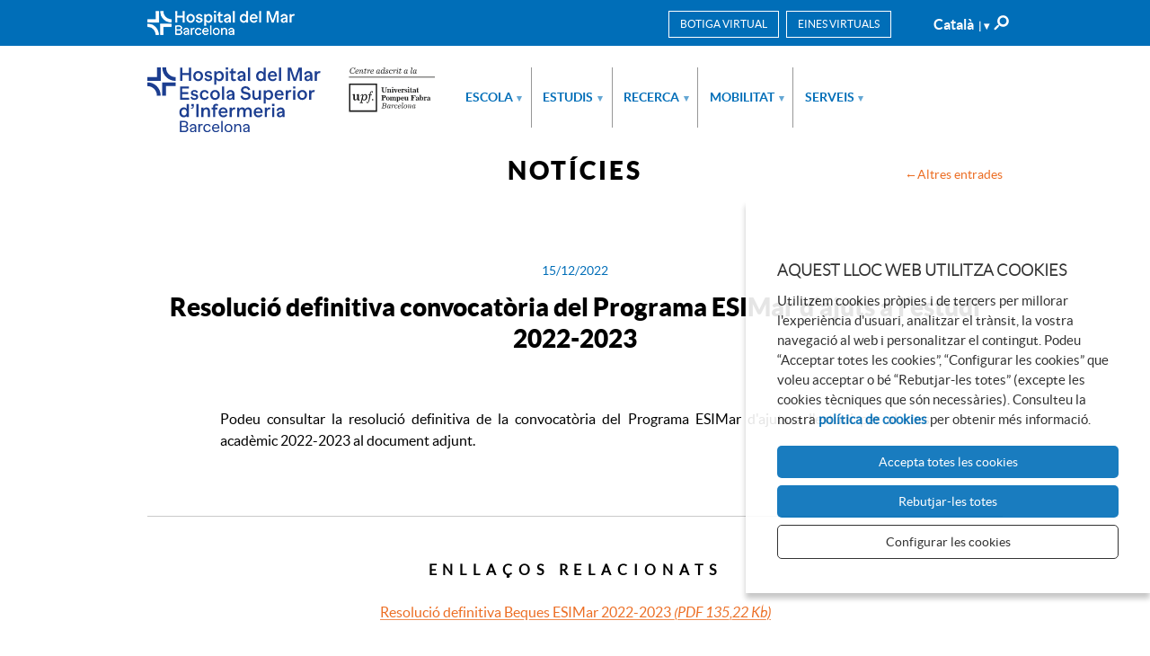

--- FILE ---
content_type: text/html; charset=UTF-8
request_url: https://www.esimar.edu.es/ca/noticies/841/resolucio-definitiva-convocatoria-del-programa-esimar-d-ajuts-a-l-estudi-2022-2023
body_size: 5953
content:
<!doctype html>
<html class="no-js" lang="ca">

<head>

    <meta charset="utf-8"/>
    <meta http-equiv="x-ua-compatible" content="ie=edge">
    <meta name="viewport" content="width=device-width, initial-scale=1.0, shrink-to-fit=no">

    <meta http-equiv="x-dns-prefetch-control" content="off">
    <link rel='dns-prefetch' href='//www.google-analytics.com' />

    <meta name="author" content="Escola Superior d'Infermeria Hospital del Mar - centre adscrit UPF" />


        <title>Resolució definitiva convocatòria del Programa ESIMar d’ajuts a l’estudi 2022-2023 | Notícies | Escola Superior d'Infermeria Hospital del Mar - centre adscrit UPF</title>

    <meta property="og:title" content="Resolució definitiva convocatòria del Programa ESIMar d’ajuts a l’estudi 2022-2023 | Notícies" />
    <meta property="og:type" content="website" />
    <meta property="og:site_name" content="Escola Superior d'Infermeria Hospital del Mar - centre adscrit UPF" />

    <meta name="twitter:card" content="summary_large_image">
    <meta name="twitter:title" content="Resolució definitiva convocatòria del Programa ESIMar d’ajuts a l’estudi 2022-2023 | Notícies" />
    
    <!-- 1 Way To Avoid the Flash of Unstyled Content | Learning jQuery -->
    <script>
        // traiem la classe 'no-js'
        document.documentElement.className = document.documentElement.className.replace( /(?:^|\s)no-js(?!\S)/g , '' )
        // afegim la classe 'js'
        document.documentElement.className += ' js';
    </script>




    <meta name="description" content="" />
    <meta property="og:description" content="" />
    <meta name="twitter:description" content="">

    <link rel="canonical" href="https://www.esimar.edu.es/ca/noticies/841/resolucio-definitiva-convocatoria-del-programa-esimar-d-ajuts-a-l-estudi-2022-2023" />
    <meta property="og:url" content="https://www.esimar.edu.es/ca/noticies/841/resolucio-definitiva-convocatoria-del-programa-esimar-d-ajuts-a-l-estudi-2022-2023" />
            <meta property="og:image" content="https://www.esimar.edu.es/media/favicons/open-graph.png" />
        <meta name="twitter:image" content="https://www.esimar.edu.es/media/favicons/open-graph.png">
    

    <link rel="stylesheet" href="/media/css/app_1717584516.css"/>

            <link rel="alternate" hreflang="ca" href="https://www.esimar.edu.es/ca/noticies/">
        <link rel="alternate" hreflang="es" href="https://www.esimar.edu.es/es/noticias/">
        <link rel="alternate" hreflang="en" href="https://www.esimar.edu.es/en/news/">


        <!-- favicons -->
    <link rel="shortcut icon" href="/favicon.ico" type="image/x-icon" />

    <link rel="apple-touch-icon" sizes="57x57" href="/media/favicons/apple-touch-icon-57x57.png">
    <link rel="apple-touch-icon" sizes="60x60" href="/media/favicons/apple-touch-icon-60x60.png">
    <link rel="apple-touch-icon" sizes="72x72" href="/media/favicons/apple-touch-icon-72x72.png">
    <link rel="apple-touch-icon" sizes="76x76" href="/media/favicons/apple-touch-icon-76x76.png">
    <link rel="apple-touch-icon" sizes="114x114" href="/media/favicons/apple-touch-icon-114x114.png">
    <link rel="apple-touch-icon" sizes="120x120" href="/media/favicons/apple-touch-icon-120x120.png">
    <link rel="apple-touch-icon" sizes="144x144" href="/media/favicons/apple-touch-icon-144x144.png">
    <link rel="apple-touch-icon" sizes="152x152" href="/media/favicons/apple-touch-icon-152x152.png">
    <link rel="apple-touch-icon" sizes="180x180" href="/media/favicons/apple-touch-icon-180x180.png">

    <link rel="icon" type="image/png" href="/media/favicons/favicon-32x32.png" sizes="32x32">
    <link rel="icon" type="image/png" href="/media/favicons/favicon-96x96.png" sizes="96x96">
    <link rel="icon" type="image/png" href="/media/favicons/android-chrome-192x192.png" sizes="192x192">
    <link rel="icon" type="image/png" href="/media/favicons/favicon-16x16.png" sizes="16x16">

    <link rel="manifest" href="/media/favicons/manifest.json">
    <link rel="mask-icon" href="/media/favicons/safari-pinned-tab.svg" color="#0f7591">
    <meta name="msapplication-TileColor" content="#da532c">
    <meta name="msapplication-TileImage" content="/media/favicons/mstile-144x144.png">
    <meta name="theme-color" content="#ffffff">
    <!-- /favicons -->


    
<script type="application/ld+json">
{
  "@context": "http://schema.org",
  "@type": "WebSite",
  "name": "Escola Superior d'Infermeria Hospital del Mar",
  "url": "https://www.esimar.edu.es"
}
</script>
<script type="application/ld+json">
{
  "@context": "http://schema.org",
  "@type": "Organization",
  "url": "https://www.esimar.edu.es",
  "name": "Escola Superior d'Infermeria Hospital del Mar",
  "logo": "https://www.esimar.edu.es/media/upload/imatges/logo.png",
  "address": "Doctor Aiguader, 80
3ª Planta (Despatx 61.311)
08003 Barcelona
"
  ,"contactPoint": [{
    "@type": "ContactPoint",
    "telephone": "+34 93 248 39 32 / 33",
    "contactType": "customer service"
  }]
 ,"sameAs": [
"https://www.facebook.com/escolainfermeriahmar" ]
}
</script>







    
    <script>/* <![CDATA[ */
        var urlBase = '';
    /* ]]> */</script>

    <!-- Google Tag Manager -->
    <script>(function (w, d, s, l, i) {
        w[l] = w[l] || [];
        w[l].push({
          'gtm.start':
              new Date().getTime(), event: 'gtm.js'
        });
        var f = d.getElementsByTagName(s)[0],
            j = d.createElement(s), dl = l != 'dataLayer' ? '&l=' + l : '';
        j.async = true;
        j.src =
            'https://www.googletagmanager.com/gtm.js?id=' + i + dl;
        f.parentNode.insertBefore(j, f);
      })(window, document, 'script', 'dataLayer', 'GTM-TLT6757');
    </script>
    <!-- End Google Tag Manager -->


<script async src="https://www.googletagmanager.com/gtag/js?id=G-G3SDVGRV5W"></script>
<script>
  window.dataLayer = window.dataLayer || [];
  function gtag() { window.dataLayer.push(arguments); }
  gtag('consent', 'default', {
   ad_storage: 'denied',
   analytics_storage: 'denied',
  wait_for_update: 500
  });
  function cookiesAnalytics() {
   gtag('consent', 'update', { analytics_storage: 'granted' });
  }
  gtag('js', new Date());
  gtag('config', 'G-G3SDVGRV5W');
  gtag('config', 'AW-17132721426');
</script></head>
<body class="noticies fitxa isDesktop ca" id="top">

<!-- Google Tag Manager (noscript) -->
<noscript>
  <iframe src="https://www.googletagmanager.com/ns.html?id=GTM-TLT6757" height="0" width="0" style="display:none;visibility:hidden"></iframe>
</noscript>
<!-- End Google Tag Manager (noscript) -->



    <!-- main-header -->
    <header class="main-header">

        <a href="#menu" class="skip-link">Anar al menú</a>
        <a href="#main" class="skip-link">Anar al contingut principal</a>
        <div class="main-header__links">
            <div class="row">
                <div class="column">
                    <a href="https://www.parcdesalutmar.cat/ca">
                        <img src="/media/img/logo-parc-salut-mar.png" srcset="/media/img/logo-parc-salut-mar@2x.png 2x, /media/img/logo-parc-salut-mar@3x.png 3x" alt="" />
                        
                    </a>
                                    <div class="main-header__tools">
                    <div class="menu-lang menu-lang--desktop">
                                    <a class="lang lang-toggle" hreflang="ca" xml:lang="ca" lang="ca">Català<span aria-hidden="true">| ▾</span></a>

                    <ul class="is-hidden lang-list">
                                                <li style="display:none;">
                                                     <a hreflang="ca" xml:lang="ca" lang="ca" class="active" href="https://www.esimar.edu.es/ca/noticies/">Català</a>
                        </li>
                                                <li >
                                                     <a hreflang="es" xml:lang="es" lang="es"  href="https://www.esimar.edu.es/es/noticias/">Castellano</a>
                        </li>
                                                <li >
                                                     <a hreflang="en" xml:lang="en" lang="en"  href="https://www.esimar.edu.es/en/news/">English</a>
                        </li>
                                            </ul>
                </div>
                

                                    <form action="/ca/cercador/" method="get" class="s-desktop" id="s-1" role="search">
                                                                         <div role="search">
                            <label for="s1">
                                    <img src="/media/img/ico-cercar.svg" alt="Cercar" />
                                </label>
                            <input type="hidden" name="page" value="1" />
                                    <input type="search" id="s1" name="keywords" placeholder="Cercar..."/>
                                    <button type="submit">
                                        <img src="/media/img/ico-cercar.svg" alt="Cercar"/>
                                    </button>
                        </div>
                    </form>
                             <div class="eines eines--desktop">
                            <button class="eines__btn eines-toggle">Eines virtuals</button>
                           <ul class="eines__list is-hidden">
    <li>
        <a href="https://gestioacademicaesim.parcdesalutmar.cat/aps/controlPBC/6_cambio_password_obtener?entradaPublica=true&amp;pais=ES&amp;idioma=ca">Obtenció del NIA i clau d'accés</a>
    </li>
    <li>
        <a href="https://gestioacademicaesim.parcdesalutmar.cat/cosmos/Controlador/?apl=Uninavs&amp;gu=a&amp;idNav=inicio&amp;NuevaSesionUsuario=true&amp;NombreUsuarioAlumno=ALUMNO2">Campus virtual</a>
    </li>
    <li>
        <a href="http://esimoodle.parcdesalutmar.cat/">Moodle</a>
    </li>
    <li>
        <a href="https://campuspractiques.escolainfermeriahmar.edu.es/y/login_page">Campus pràctiques</a>
    </li>
    <li>
        <a href="https://www.google.com/gmail/">Gmail</a>
    </li>
    <li>
        <a href="https://www.upf.edu/web/biblioteca-informatica">Biblioteca</a>
    </li>
    <li>
        <a href="https://gestioacademicaesim.parcdesalutmar.cat/cosmos/Controlador/?apl=Uninavs&amp;gu=a&amp;idNav=inicio&amp;servicio=CCREDEN&amp;ambito=APL&amp;tipoest=T&amp;NuevaSesionUsuario=true&amp;citacion=S">Consulta torn automatrícula</a>
    </li>
    <li>
        <a href="/ca/bustia-de-suggeriments/">Bústia de suggeriments i queixes</a>
    </li>
    <li>
        <a href="https://gestioacademicaesim.parcdesalutmar.cat/cosmos/Controlador/?apl=Uninavs&amp;gu=s&amp;idNav=inicio&amp;NuevaSesionUsuario=true">SIGMA</a>
    </li>
</ul>                        </div>
                        <div class="botiga botiga--desktop--ca">
                            <a class="botiga__btn" href="https://www.esimarshop.com/">Botiga virtual</a>
                        </div>
                            </div>
                </div>
            </div>
        </div>
    </div>
        <div class="main-header-sub">
        <div class="row">
            <div class="column">
                <div class="site-title">
                    <a href="/ca"><img src="/media/img/logo-esim2020.svg" alt="ESIMar. Escola Superior d'Infermeria del Mar. Parc de Salut Mar. Barcelona. Centre adscrit a la Universitat Pompeu Fabra."></a>
                </div>

                 <a href="/ca">
                        <img src="/media/img/logo-esim-menu-scroll2020.png" srcset="/media/img/logo-esim-menu-scroll2020@2x.png 2x, /media/img/logo-esim-menu-scroll2020@3x.png 3x" alt="" class="logo-sticky" />
                    </a>
                <!--main-nav-->
    <nav class="main-nav" id="main-nav">
         <button class="hamburger hamburger--3dx menu-button" aria-expanded="false" aria-label="Menú" id="nav"><span class="hamburger-box"><span class="hamburger-inner"></span></span><span class="menu-button__label vh">Menú</span></button>
         <div class="menu-wrapper js-hidden">
                                 <ul class="menu-lang-mobile show-for-small">
                                                <li class="active">
                            <a hreflang="ca" xml:lang="ca" lang="ca" class="active" href="https://www.esimar.edu.es/ca/noticies/">CA</a>
                        </li>
                                                <li >
                            <a hreflang="es" xml:lang="es" lang="es"  href="https://www.esimar.edu.es/es/noticias/">ES</a>
                        </li>
                                                <li >
                            <a hreflang="en" xml:lang="en" lang="en"  href="https://www.esimar.edu.es/en/news/">EN</a>
                        </li>
                                            </ul>
                        <ul class="site-menu with-dropdowns">
    <li class="has-submenu">
        <a href="/ca/sobre-escola/">Escola</a>
        <ul class="submenu" aria-hidden="true" aria-label="submenu">
            <li>
                <a href="/ca/sobre-escola/">Presentació</a>
            </li>
            <li>
                <a href="/ca/sobre-escola/qui-som/">Sobre l'ESIHMar</a>
            </li>
            <li>
                <a href="/ca/sobre-escola/historia-timeline/">Història</a>
            </li>
            <li>
                <a href="/ca/sobre-escola/directori-professionals/">Directori de professionals</a>
            </li>
            <li>
                <a href="/ca/sobre-escola/organs-de-govern-i-representacio/">Òrgans de Govern</a>
            </li>
            <li>
                <a href="/ca/qualitat/">Qualitat</a>
            </li>
            <li>
                <a href="/ca/sobre-escola/transparencia/">Portal de transparència</a>
            </li>
            <li>
                <a href="/ca/sobre-escola/memoria-anual/">Memòria anual</a>
            </li>
            <li>
                <a href="https://www.flickr.com/photos/199389581@N07/albums">Galeria de fotos</a>
            </li>
        </ul>
    </li>
    <li class="has-submenu">
        <a href="/ca/estudis/">Estudis</a>
        <ul class="submenu" aria-hidden="true" aria-label="submenu">
            <li>
                <a href="/ca/estudis/grau-infermeria/">Grau en Infermeria</a>
            </li>
            <li>
                <a href="/ca/estudis/masters-i-postgraus/">Màsters</a>
            </li>
            <li>
                <a href="/ca/doctorat/">Doctorat</a>
            </li>
            <li>
                <a href="/ca/estudis/masters-i-postgraus/activitats-formatives/">Formació continuada</a>
            </li>
        </ul>
    </li>
    <li class="has-submenu">
        <a href="/ca/recerca/">Recerca</a>
        <ul class="submenu" aria-hidden="true" aria-label="submenu">
            <li>
                <a href="/ca/recerca/sdhed/">Grup de Recerca SDHEd - IMIM</a>
            </li>
            <li>
                <a href="/ca/recerca/altres-publicacions/">Altres publicacions</a>
            </li>
        </ul>
    </li>
    <li class="has-submenu">
        <a href="/ca/mobilitat-intercanvi/">Mobilitat</a>
        <ul class="submenu" aria-hidden="true" aria-label="submenu">
            <li>
                <a href="/ca/mobilitat-intercanvi/">Informació general</a>
            </li>
            <li>
                <a href="/ca/mobilitat-intercanvi/mobilitat-estudiants-outgoing/">Estudiants de l'ESIHMar</a>
            </li>
            <li>
                <a href="/ca/mobilitat-intercanvi/mobilitat-estudiants-internacionals-incoming/">Estudiants d'universitats internacionals</a>
            </li>
            <li>
                <a href="/ca/mobilitat-intercanvi/mobilitat-personal-docent-investigador-administracio-suport/">Mobilitat per a PDI i PAS</a>
            </li>
            <li>
                <a href="/ca/viure-a-barcelona/">Viure a Barcelona</a>
            </li>
            <li>
                <a href="/ca/mobilitat-intercanvi/international-week-2026/">International week 2026</a>
            </li>
        </ul>
    </li>
    <li class="has-submenu">
        <a href="/ca/serveis/">Serveis</a>
        <ul class="submenu" aria-hidden="true" aria-label="submenu">
            <li>
                <a href="/ca/serveis/">Gestió acadèmica</a>
            </li>
            <li>
                <a href="/ca/serveis/gestio-economica/">Gestió econòmica</a>
            </li>
            <li>
                <a href="/ca/serveis/serveis-de-salut/">Serveis de salut</a>
            </li>
            <li>
                <a href="/ca/serveis/servei-de-carrera-professional/">Servei de carrera professional</a>
            </li>
            <li>
                <a href="/ca/serveis/informatica/">Informàtica</a>
            </li>
            <li>
                <a href="/ca/serveis/biblioteca/">Biblioteca / CRAI del Mar</a>
            </li>
            <li>
                <a href="/ca/serveis/impressio-i-reprografia/">Impressió i reprografia</a>
            </li>
            <li>
                <a href="/ca/serveis/politica-linguistica/">Política lingüística</a>
            </li>
        </ul>
    </li>
</ul>
                                 <div class="eines eines--mobile show-for-small">
                            <p class="eines__title">Eines virtuals</p>
                           <ul class="eines__list">
    <li>
        <a href="https://gestioacademicaesim.parcdesalutmar.cat/aps/controlPBC/6_cambio_password_obtener?entradaPublica=true&amp;pais=ES&amp;idioma=ca">Obtenció del NIA i clau d'accés</a>
    </li>
    <li>
        <a href="https://gestioacademicaesim.parcdesalutmar.cat/cosmos/Controlador/?apl=Uninavs&amp;gu=a&amp;idNav=inicio&amp;NuevaSesionUsuario=true&amp;NombreUsuarioAlumno=ALUMNO2">Campus virtual</a>
    </li>
    <li>
        <a href="http://esimoodle.parcdesalutmar.cat/">Moodle</a>
    </li>
    <li>
        <a href="https://campuspractiques.escolainfermeriahmar.edu.es/y/login_page">Campus pràctiques</a>
    </li>
    <li>
        <a href="https://www.google.com/gmail/">Gmail</a>
    </li>
    <li>
        <a href="https://www.upf.edu/web/biblioteca-informatica">Biblioteca</a>
    </li>
    <li>
        <a href="https://gestioacademicaesim.parcdesalutmar.cat/cosmos/Controlador/?apl=Uninavs&amp;gu=a&amp;idNav=inicio&amp;servicio=CCREDEN&amp;ambito=APL&amp;tipoest=T&amp;NuevaSesionUsuario=true&amp;citacion=S">Consulta torn automatrícula</a>
    </li>
    <li>
        <a href="/ca/bustia-de-suggeriments/">Bústia de suggeriments i queixes</a>
    </li>
    <li>
        <a href="https://gestioacademicaesim.parcdesalutmar.cat/cosmos/Controlador/?apl=Uninavs&amp;gu=s&amp;idNav=inicio&amp;NuevaSesionUsuario=true">SIGMA</a>
    </li>
</ul>                        </div>
                        <div class="botiga botiga--mobile show-for-small">
                            <a class="botiga__title" href="https://www.esimarshop.com/">Botiga virtual</a>
                        </div>

        



        </div>
    </nav>
    <!-- /main-nav -->

                </div>
            </div>
        </div>
        </div>
    </header>
    <!-- /main-header -->




<!-- main-content -->
    <main class="main-content" id="main">
         <div class="heading">
            <div class="row">
                <div class="column">
                    <span class="t1">Notícies</span>
                    <a href="/ca/noticies" class="back">Altres entrades</a>
                </div>
            </div>
        </div>








 <div class="section section--narrow section--bg-4 noticia-dest">
            <div class="row">
                <div class="column">
                         <time datetime="">15/12/2022</time>
                     <h1>Resolució definitiva convocatòria del Programa ESIMar d’ajuts a l’estudi 2022-2023</h1>
                </div>
            </div>
         </div>
         <div class="row">
            <div class="medium-10 columns medium-centered">



                    <p style="text-align:justify;">Podeu consultar la resolució definitiva&nbsp;de la convocatòria del Programa ESIMar d&#39;ajuts a l&#39;estudi per al curs acadèmic 2022-2023&nbsp;al document adjunt.</p>
                    </div>

            </div>
             <div class="row">
            <div class="column">
                <div class="share">
                            <div class="rel rel-docs">
                                <h2>Enllaços relacionats</h2>
                                <ul>
                                    <li class="pdf">
                                        <a href="/media/upload/pdf/Resolucio definitiva convocatoria programa ESIMar ajuts a l'estudi curs 2022-23_1671101131.pdf">
                                            Resolució definitiva Beques ESIMar 2022-2023                                            <em>
                                                (PDF                                                135,22 Kb)
                                            </em>
                                        </a>
                                    </li>
                                </ul>
                            </div>
                </div>
            </div>
        </div>
        <div class="section section--bg">
            <div class="row">
                <div class="medium-10 columns medium-centered">
                <div class="share-2">
                    <h2>Compartir</h2>
                     <ul>
                        <li>
                            <a href="http://www.facebook.com/sharer.php?u=https://www.esimar.edu.es/ca/noticies/841/resolucio-definitiva-convocatoria-del-programa-esimar-d-ajuts-a-l-estudi-2022-2023">
                                <img src="/media/img/share-fb.svg" alt="Compartir a Facebook">
                            </a>
                        </li>
                        <li>
                            <a href="https://twitter.com/share?url=https://www.esimar.edu.es/ca/noticies/841/resolucio-definitiva-convocatoria-del-programa-esimar-d-ajuts-a-l-estudi-2022-2023">
                                <img src="/media/img/share-tw.svg" alt="Compartir a Twitter">
                            </a>
                        </li>

                        <li class="show-small">
                            <a href="whatsapp://send?text=https://www.esimar.edu.es/ca/noticies/841/resolucio-definitiva-convocatoria-del-programa-esimar-d-ajuts-a-l-estudi-2022-2023" data-action="share/whatsapp/share">
                                <img src="/media/img/share-whats.svg" alt="Compartir a Whatsapp">
                            </a>
                        </li>
                        <li class="show-small">
                            <a href="https://t.me/share/url?url=https://www.esimar.edu.es/ca/noticies/841/resolucio-definitiva-convocatoria-del-programa-esimar-d-ajuts-a-l-estudi-2022-2023">
                                <img src="/media/img/share-telegram.svg" alt="Compartir a Telegram">
                            </a>
                        </li>
                        <li>
                            <a href="https://www.linkedin.com/shareArticle?mini=true&url=https://www.esimar.edu.es/ca/noticies/841/resolucio-definitiva-convocatoria-del-programa-esimar-d-ajuts-a-l-estudi-2022-2023">
                                <img src="/media/img/share-linkedin.svg" alt="Compartir per linkedin">
                            </a>
                        </li>
                        <li>
                            <a href="mailto:?Subject=Esimar &amp;Body=https://www.esimar.edu.es/ca/noticies/841/resolucio-definitiva-convocatoria-del-programa-esimar-d-ajuts-a-l-estudi-2022-2023">
                                <img src="/media/img/share-email.svg" alt="Compartir per email">
                            </a>
                        </li>
                    </ul>
                </div>
                 </div>
            </div>
        </div>

 </main>
<!-- /main-content -->
<!-- footer -->
<footer class="main-footer main-footer--collapse">
    <!-- hide for small -->
        <div class="social">
            <div class="row">
                <div class="column">
                    <ul class="inline-list inline-list--img">
                                               <li>
                            <a href="https://www.facebook.com/escolainfermeriahmar"><img src="/media/img/ico-facebook.svg" alt="Facebook" /></a>
                        </li>
                        <li>
                            <a href="https://www.flickr.com/people/escolainfermeriahmar/"><img src="/media/img/ico-flickr.svg" alt="Flickr" /></a>
                        </li>
                        <li>
                            <a href="https://www.linkedin.com/company/escola-superior-infermeria"><img src="/media/img/ico-linkedin.svg" alt="Linkedin" /></a>
                        </li>
                        <li>
                            <a href="https://www.youtube.com/@escolainfermeriahmar"><img src="/media/img/ico-youtube.svg" alt="Youtube" /></a>
                        </li>
                        <li>
                            <a href="https://www.instagram.com/escolainfermeriahmar/"><img src="/media/img/ico-instagram.svg" alt="Instagram" /></a>
                        </li>
                    </ul>
                </div>
            </div>
        </div>
        <!-- /hide for small -->
    <div class="row">
         <div class="medium-3 columns medium-offset-1 hide-for-small">
                <img src="/media/img/esi-mar-logo-negatiu.png" srcset="/media/img/esi-mar-logo-negatiu@2x.png 2x,
                                     /media/img/esi-mar-logo-negatiu@3x.png 3x" alt="ESIMar. Escola Superior d'Infermeria del Mar. Parc de Salut Mar. Barcelona. Centre adscrit a la Universitat Pompeu Fabra." />
                <a href="https://www.encuestafacil.com/" rel="external"><img src="/media/img/logo-encuestafacil.gif" alt="encuestafacil.com" /></a>

            </div>
       <div class="medium-7 columns end">
        <div class="row">
            <div class="medium-6 columns hide-for-small">
                                    <p>Atenció presencial: de  10:00 a 14:15 hores</p>
                            </div>
             <div class="medium-6 columns hide-for-small">
                                             <p>Doctor Aiguader, 80<br />
3&ordf; Planta (Despatx 61.311)<br />
08003 Barcelona</p>
                                </div>
        </div>
              <div class="row footdown">
              <div class="medium-6 columns">
                        <p>
                                                             <a class="email" href="mailto:esimar@esimar.edu.es">esimar@esimar.edu.es</a>
                            <br/>
                                                                                         <span class="tel">Tel: <span>(+34) 93 248 39 32 / 33</span></span>
                                <br/>
                                                                                        <span class="fax">Fax: (+34) 93 248 39 34</span>
                                                    </p>
            </div>

            <div class="medium-6 columns">
                <ul>
    <li>
        <a href="/ca/com-arribar/">Com arribar</a>
    </li>
    <li class=" active">
        <a class="active" aria-current="page" href="/ca/noticies">Notícies</a>
    </li>
    <li>
        <a href="/ca/agenda">Agenda</a>
    </li>
</ul>            </div>
           </div>

            </div>
            </div>
         <div class="row">
            <div class="column text-center">
                <p class="small">© Escola Superior d'Infermeria Hospital del Mar</p>
            <ul class="legal">
    <li>
        <a href="/ca/avis-legal/">Nota legal</a>
    </li>
    <li>
        <a href="/ca/politica-de-cookies/">Politica de cookies</a>
    </li>
    <li>
        <a href="/ca/accesibilitat/">Accessibilitat</a>
    </li>
</ul>            </div>
        </div>

    <a href="#top" class="top">
            <img src="/media/img/amunt.svg" alt="Anar a l'inici" />
        </a>
</footer>
<!-- /footer -->


    <script defer="defer" src="/media/js/app_ca_1718207863.js"></script>


</body>
</html>


--- FILE ---
content_type: text/css; charset=utf-8
request_url: https://www.esimar.edu.es/media/css/app_1717584516.css
body_size: 29536
content:
@charset "UTF-8";/*! Generated by Font Squirrel (https://www.fontsquirrel.com) on January 12, 2018 */@font-face{font-family:lato_blackregular;src:url(/media/fonts/lato/lato-black.eot);src:url(/media/fonts/lato/lato-black.eot?#iefix) format("embedded-opentype"),url(/media/fonts/lato/lato-black.woff2) format("woff2"),url(/media/fonts/lato/lato-black.woff) format("woff"),url(/media/fonts/lato/lato-black.ttf) format("truetype"),url(/media/fonts/lato/lato-black.svg#lato_blackregular) format("svg");font-weight:900;font-style:normal}@font-face{font-family:latobold;src:url(/media/fonts/lato/lato-bold.eot);src:url(/media/fonts/lato/lato-bold.eot?#iefix) format("embedded-opentype"),url(/media/fonts/lato/lato-bold.woff2) format("woff2"),url(/media/fonts/lato/lato-bold.woff) format("woff"),url(/media/fonts/lato/lato-bold.ttf) format("truetype"),url(/media/fonts/lato/lato-bold.svg#latobold) format("svg");font-weight:700;font-style:normal}@font-face{font-family:latoitalic;src:url(/media/fonts/lato/lato-italic.eot);src:url(/media/fonts/lato/lato-italic.eot?#iefix) format("embedded-opentype"),url(/media/fonts/lato/lato-italic.woff2) format("woff2"),url(/media/fonts/lato/lato-italic.woff) format("woff"),url(/media/fonts/lato/lato-italic.ttf) format("truetype"),url(/media/fonts/lato/lato-italic.svg#latoitalic) format("svg");font-weight:400;font-style:italic}@font-face{font-family:lato_lightitalic;src:url(/media/fonts/lato/lato-light-italic.eot);src:url(/media/fonts/lato/lato-light-italic.eot?#iefix) format("embedded-opentype"),url(/media/fonts/lato/lato-light-italic.woff2) format("woff2"),url(/media/fonts/lato/lato-light-italic.woff) format("woff"),url(/media/fonts/lato/lato-light-italic.ttf) format("truetype"),url(/media/fonts/lato/lato-light-italic.svg#lato_lightitalic) format("svg");font-weight:300;font-style:italic}@font-face{font-family:lato_lightregular;src:url(/media/fonts/lato/lato-light.eot);src:url(/media/fonts/lato/lato-light.eot?#iefix) format("embedded-opentype"),url(/media/fonts/lato/lato-light.woff2) format("woff2"),url(/media/fonts/lato/lato-light.woff) format("woff"),url(/media/fonts/lato/lato-light.ttf) format("truetype"),url(/media/fonts/lato/lato-light.svg#lato_lightregular) format("svg");font-weight:300;font-style:normal}@font-face{font-family:latoregular;src:url(/media/fonts/lato/lato.eot);src:url(/media/fonts/lato/lato.eot?#iefix) format("embedded-opentype"),url(/media/fonts/lato/lato.woff2) format("woff2"),url(/media/fonts/lato/lato.woff) format("woff"),url(/media/fonts/lato/lato.ttf) format("truetype"),url(/media/fonts/lato/lato.svg#latoregular) format("svg");font-weight:400;font-style:normal}@font-face{font-family:latobold_italic;src:url(/media/fonts/lato/lato-bolditalic.eot);src:url(/media/fonts/lato/lato-bolditalic.eot?#iefix) format("embedded-opentype"),url(/media/fonts/lato/lato-bolditalic.woff2) format("woff2"),url(/media/fonts/lato/lato-bolditalic.woff) format("woff"),url(/media/fonts/lato/lato-bolditalic.ttf) format("truetype"),url(/media/fonts/lato/lato-bolditalic.svg#latobold_italic) format("svg");font-weight:700;font-style:italic}/*! normalize.css v3.0.3 | MIT License | github.com/necolas/normalize.css */html{font-family:sans-serif;-ms-text-size-adjust:100%;-webkit-text-size-adjust:100%}body{margin:0}article,aside,details,figcaption,figure,footer,header,hgroup,main,menu,nav,section,summary{display:block}audio,canvas,progress,video{display:inline-block;vertical-align:baseline}audio:not([controls]){display:none;height:0}[hidden],template{display:none}a{background-color:transparent}a:active,a:hover{outline:0}abbr[title]{border-bottom:1px dotted}b,strong{font-weight:700}dfn{font-style:italic}h1{font-size:2em;margin:.67em 0}mark{background:#ff0;color:#000}small{font-size:80%}sub,sup{font-size:75%;line-height:0;position:relative;vertical-align:baseline}sup{top:-.5em}sub{bottom:-.25em}img{border:0}svg:not(:root){overflow:hidden}figure{margin:1em 40px}hr{-webkit-box-sizing:content-box;box-sizing:content-box;height:0}pre{overflow:auto}code,kbd,pre,samp{font-family:monospace,monospace;font-size:1em}button,input,optgroup,select,textarea{color:inherit;font:inherit;margin:0}button{overflow:visible}button,select{text-transform:none}button,html input[type=button],input[type=reset],input[type=submit]{-webkit-appearance:button;cursor:pointer}button[disabled],html input[disabled]{cursor:default}button::-moz-focus-inner,input::-moz-focus-inner{border:0;padding:0}input{line-height:normal}input[type=checkbox],input[type=radio]{-webkit-box-sizing:border-box;box-sizing:border-box;padding:0}input[type=number]::-webkit-inner-spin-button,input[type=number]::-webkit-outer-spin-button{height:auto}input[type=search]{-webkit-appearance:textfield;-webkit-box-sizing:content-box;box-sizing:content-box}input[type=search]::-webkit-search-cancel-button,input[type=search]::-webkit-search-decoration{-webkit-appearance:none}fieldset{border:1px solid silver;margin:0 2px;padding:.35em .625em .75em}legend{border:0;padding:0}textarea{overflow:auto}optgroup{font-weight:700}table{border-collapse:collapse;border-spacing:0}td,th{padding:0}@-webkit-keyframes flip-horizontal-bottom{0%{-webkit-transform:rotateX(0);transform:rotateX(0)}100%{-webkit-transform:rotateX(-180deg);transform:rotateX(-180deg)}}@keyframes flip-horizontal-bottom{0%{-webkit-transform:rotateX(0);transform:rotateX(0)}100%{-webkit-transform:rotateX(-180deg);transform:rotateX(-180deg)}}@-webkit-keyframes flip-vertical-right{0%{-webkit-transform:rotateY(0);transform:rotateY(0)}100%{-webkit-transform:rotateY(180deg);transform:rotateY(180deg)}}@keyframes flip-vertical-right{0%{-webkit-transform:rotateY(0);transform:rotateY(0)}100%{-webkit-transform:rotateY(180deg);transform:rotateY(180deg)}}@-webkit-keyframes text-shadow-drop-center{0%{text-shadow:0 0 0 rgba(0,0,0,0)}100%{text-shadow:0 0 18px rgba(0,0,0,.35)}}@keyframes text-shadow-drop-center{0%{text-shadow:0 0 0 rgba(0,0,0,0)}100%{text-shadow:0 0 18px rgba(0,0,0,.35)}}@-webkit-keyframes kenburns-top{0%{-webkit-transform:scale(1) translateY(0);transform:scale(1) translateY(0);-webkit-transform-origin:50% 16%;transform-origin:50% 16%}100%{-webkit-transform:scale(1.25) translateY(-15px);transform:scale(1.25) translateY(-15px);-webkit-transform-origin:top;transform-origin:top}}@keyframes kenburns-top{0%{-webkit-transform:scale(1) translateY(0);transform:scale(1) translateY(0);-webkit-transform-origin:50% 16%;transform-origin:50% 16%}100%{-webkit-transform:scale(1.25) translateY(-15px);transform:scale(1.25) translateY(-15px);-webkit-transform-origin:top;transform-origin:top}}@-webkit-keyframes shadow-drop-2-center{0%{-webkit-transform:translateZ(0);transform:translateZ(0);-webkit-box-shadow:0 0 0 0 rgba(0,0,0,0);box-shadow:0 0 0 0 rgba(0,0,0,0)}100%{-webkit-transform:translateZ(50px);transform:translateZ(50px);-webkit-box-shadow:0 0 20px 0 rgba(0,0,0,.35);box-shadow:0 0 20px 0 rgba(0,0,0,.35)}}@keyframes shadow-drop-2-center{0%{-webkit-transform:translateZ(0);transform:translateZ(0);-webkit-box-shadow:0 0 0 0 rgba(0,0,0,0);box-shadow:0 0 0 0 rgba(0,0,0,0)}100%{-webkit-transform:translateZ(50px);transform:translateZ(50px);-webkit-box-shadow:0 0 20px 0 rgba(0,0,0,.35);box-shadow:0 0 20px 0 rgba(0,0,0,.35)}}blockquote,h1,h2,h3,h4,h5,h6,li,p,ul{margin:0;padding:0}button,input,textarea{border:0;border-radius:0;-webkit-appearance:none;-moz-appearance:none;appearance:none}button:active,input:active,textarea:active{outline:0}::-webkit-input-placeholder{color:#999}::-moz-placeholder{color:#999}::-ms-input-placeholder{color:#999}::placeholder{color:#999}html{-webkit-box-sizing:border-box;box-sizing:border-box}*,:after,:before{-webkit-box-sizing:inherit;box-sizing:inherit}embed,iframe,img,object,video{max-width:100%}img{-ms-interpolation-mode:bicubic}img{display:inline-block;vertical-align:middle}.agenda-dest time:before,.agenda-item h2 a:before,.agenda-item h3 a:before,.dest-list li:before,.dest:before,.dl:before,.link--dl:before,.slick-next:before,.slick-prev:before,.slider-news .slick-next:before,.slider-news .slick-prev:before,.testimoni h2:before,figcaption:before{display:inline-block;background-image:url(img/sprite.svg);background-size:11.875em 8.75em}.lt-ie9 .agenda-dest time:before,.lt-ie9 .agenda-item h2 a:before,.lt-ie9 .agenda-item h3 a:before,.lt-ie9 .dest-list li:before,.lt-ie9 .dest:before,.lt-ie9 .dl:before,.lt-ie9 .link--dl:before,.lt-ie9 .slick-next:before,.lt-ie9 .slick-prev:before,.lt-ie9 .slider-news .slick-next:before,.lt-ie9 .slider-news .slick-prev:before,.lt-ie9 .testimoni h2:before,.lt-ie9 figcaption:before{background-image:url(img/sprite.png)}body{overflow-x:hidden}@media only screen and (max-width:45em){.main-content .column,.main-content .columns,.main-header .column,.main-header .columns{padding-left:1.5rem;padding-right:1.5rem}}@media only screen and (min-width:64em){.sticky-header main{padding-top:10.9375rem}}@media only screen and (max-width:45em){.row.narrow{margin-left:-.75rem!important;margin-right:-.75rem!important}}@media only screen and (min-width:45.0625em){.row.narrow{margin-left:-.375rem!important;margin-right:-.375rem!important}}.row.narrow .column,.row.narrow .columns{padding-left:.75rem;padding-right:.75rem}@media only screen and (min-width:45.0625em){.row.narrow .column,.row.narrow .columns{padding-left:.375rem;padding-right:.375rem}}.column:focus,.columns:focus,.row:focus{outline:0}@media only screen and (min-width:45.0625em){.cols-2{-webkit-column-count:2;-moz-column-count:2;column-count:2;-webkit-column-gap:50px;-moz-column-gap:50px;column-gap:50px}.cols-2 p{overflow:hidden;page-break-inside:avoid;break-inside:avoid-column;-webkit-column-break-inside:avoid}}html{font-size:100%;line-height:1.5}body{background:#fff;color:#000;font-family:latoregular,"Helvetica Neue",Helvetica,Roboto,Arial,sans-serif}.t1,h1{font-size:1.728rem;line-height:1.3;font-family:lato_lightregular,"Helvetica Neue",Helvetica,Roboto,Arial,sans-serif;font-weight:300;font-style:normal;margin-bottom:2.25rem;text-transform:uppercase;text-align:center;display:block;letter-spacing:2.9px}.heading .t1,.heading h1{font-family:lato_blackregular,"Helvetica Neue",Helvetica,Roboto,Arial,sans-serif;font-weight:900;font-style:normal}.t1 span,h1 span{font-family:lato_lightregular,"Helvetica Neue",Helvetica,Roboto,Arial,sans-serif;font-weight:300;font-style:normal}@media only screen and (min-width:45.0625em){.t1,h1{margin-bottom:3rem}}.t2,h2{font-size:1.2rem;line-height:1.2;margin-top:2.25rem;margin-bottom:1.5rem}@media all and (min-width:63.9375em){.t2,h2{font-size:1.44rem}}@media all and (min-width:90em){.t2,h2{font-size:1.728rem}}.t2:first-of-type,h2:first-of-type{margin-top:0}.t2.type-2,h2.type-2{font-family:lato_lightregular,"Helvetica Neue",Helvetica,Roboto,Arial,sans-serif;font-weight:300;font-style:normal;font-size:1.44rem;line-height:1.4;text-align:center}@media all and (min-width:45em){.t2.type-2,h2.type-2{font-size:1.728rem}}@media all and (min-width:63.9375em){.t2.type-2,h2.type-2{font-size:2.48832rem}}@media all and (min-width:90em){.t2.type-2,h2.type-2{font-size:2.0736rem}}.directori.fitxa .t2,.directori.fitxa h2,.t3,h3{font-size:1.2rem;line-height:1.4;font-family:latobold,"Helvetica Neue",Helvetica,Roboto,Arial,sans-serif;font-weight:700;font-style:normal;text-transform:uppercase;margin-top:2.25rem;margin-bottom:1.5rem}.directori.fitxa .t2:first-of-type,.directori.fitxa h2:first-of-type,.t3:first-of-type,h3:first-of-type{margin-top:0}.t4,h4{font-size:1rem;line-height:1.4;font-family:lato_lightregular,"Helvetica Neue",Helvetica,Roboto,Arial,sans-serif;font-weight:300;font-style:normal;text-transform:uppercase;margin-top:2.25rem;margin-bottom:.75rem}.smallest{font-size:.5787rem;line-height:1.3}.smaller{font-size:.75rem;line-height:1.4}.small{font-size:.875rem;line-height:1.5}.normal{font-size:1rem;line-height:1.4}.big{font-size:1.2rem}@media all and (min-width:45em){.big{font-size:1.44rem;line-height:1.2}}.bigger{font-size:1.44rem;line-height:1.4}@media all and (min-width:45em){.bigger{font-size:1.728rem}}@media all and (min-width:63.9375em){.bigger{font-size:2.48832rem}}@media all and (min-width:90em){.bigger{font-size:2.0736rem}}.biggest{font-size:3.58318rem;line-height:1.1}dl,figure,img,ol,p,ul{margin:0 0 1.5rem}.dl-inline{width:100%;overflow:hidden}.dl-inline dt{font-family:latobold,"Helvetica Neue",Helvetica,Roboto,Arial,sans-serif;font-weight:700;font-style:normal;float:left;clear:left;margin-right:.375rem}.dl-inline dd{margin:0}.dl-stacked dt{font-family:latobold,"Helvetica Neue",Helvetica,Roboto,Arial,sans-serif;font-weight:700;font-style:normal;margin-top:.75rem}.dl-stacked dt:first-child{margin-top:0}.dl-stacked dd{margin-left:0}.dl-stacked span{display:block}.dl-stacked li,.dl-stacked p,.dl-stacked ul{margin-bottom:0}ol{padding-left:0;list-style-position:outside;margin-left:2.25rem}main ul{list-style:none}main ul li{padding-left:2.25rem;position:relative;margin-bottom:.375rem}main ul li:before{content:'';display:block;width:1.625em;height:.375em;left:0;top:.5em;position:absolute;background-color:#ec6e24}main ul li ul{font-size:.875rem;line-height:1.5;margin-top:.75rem;margin-bottom:.75rem}main ul li ul li{margin-bottom:.375rem;padding-left:.75rem;font-family:latoitalic,"Helvetica Neue",Helvetica,Roboto,Arial,sans-serif;font-weight:400;font-style:italic}main ul li ul li:before{content:'';display:block;width:.375em;height:.375em;left:0;top:.5em;position:absolute;background-color:#ec6e24}main ul li ul li ul{font-size:.75rem;line-height:1.4}main ul li ul li ul li{padding-left:.75rem}main ul li ul li ul li:before{width:5px;height:5px;top:.4em}main ul.circles li{padding-left:1.125rem}main ul.circles li:before{width:7px;height:7px;left:0;top:.5em;position:absolute;background-color:#ec6e24;border-radius:50%}ul.simple{margin-left:0}ul.simple li{padding-left:0}ul.simple li:before{display:none}.stripped-list li{padding:.75rem 1.5rem}.stripped-list li:nth-child(even){background-color:#eaeaea}.stripped-list li:before{display:none}@media only screen and (min-width:45.0625em){.col-wrap .stripped-list li{margin:0 -1.5rem}}::-moz-selection{color:#fff;background-color:#ec6e24}::selection{color:#fff;background-color:#ec6e24}main a::-moz-selection{text-shadow:none}main a::selection{text-shadow:none}b,strong{font-family:latobold,"Helvetica Neue",Helvetica,Roboto,Arial,sans-serif;font-weight:700;font-style:normal}em,i{font-family:latoitalic,"Helvetica Neue",Helvetica,Roboto,Arial,sans-serif;font-weight:400;font-style:italic}b em,b i,em b,em strong,i b,i strong,strong em,strong i{font-family:latobold_italic,"Helvetica Neue",Helvetica,Roboto,Arial,sans-serif;font-weight:700;font-style:italic}abbr[title]{text-decoration:none;border-bottom:0}hr{height:0;border:1px solid #cacaca;border-width:1px 0 0;margin:0 auto;margin-bottom:.75rem}@media only screen and (min-width:64em){hr{margin:2.25rem auto}}a{color:#ec6e24;text-decoration:none;text-shadow:1px 1px 0 #fff,-1px 1px 0 #fff,2px 0 0 #fff,-2px 0 0 #fff;-webkit-box-shadow:inset 0 -1px 0 0 #f08d53;box-shadow:inset 0 -1px 0 0 #f08d53;-webkit-transition:-webkit-box-shadow .1s;transition:-webkit-box-shadow .1s;transition:box-shadow .1s;transition:box-shadow .1s,-webkit-box-shadow .1s}a:hover{-webkit-box-shadow:inset 0 -2px 0 0 #ee7e3b;box-shadow:inset 0 -2px 0 0 #ee7e3b}.lt-ie9 a{text-decoration:underline}.lt-ie9 a:hover{text-decoration:none}a[href^=tel]{color:inherit;text-decoration:none}:focus{outline:3px solid #ffbf47}.dl-link:before{content:'';display:inline-block;vertical-align:baseline;margin-right:8px}.lead{font-size:1.2rem;margin-bottom:3rem}@media all and (min-width:45em){.lead{font-size:1.44rem;line-height:1.2}}.lead:after,.lead:before{content:'';display:block;width:7.5rem;height:1px;background-color:#979797;margin:0 auto}.lead:before{margin-bottom:1.5rem}.lead:after{margin-top:1.5rem}figure{text-align:center}.quienes-somos figure{text-align:left}figure img{margin-bottom:0}@media only screen and (min-width:45.0625em){.figure-bg{margin:4.5rem 0}}@media only screen and (min-width:45.0625em){.figure-wrapper{background-color:#fff}}figcaption{font-size:.875rem;line-height:1.5;font-family:latoitalic,"Helvetica Neue",Helvetica,Roboto,Arial,sans-serif;font-weight:400;font-style:italic;text-align:left;padding:.75rem 0 0 25px;position:relative}figcaption:before{content:'';display:block;position:absolute;font-size:1rem;left:0;top:12px;width:1.375em;height:1.0625em;background-position:-10.25em -4.625em}.lt-ie9 figcaption:before{width:21px;height:16px;background-position:-164px -74px}.u-wider figcaption{text-align:center;padding-left:1.5rem;padding-right:1.5rem}.u-wider figcaption:before{content:'';display:inline-block;position:static;left:auto;top:auto;margin-right:5px;vertical-align:text-bottom}.dest{font-size:1.2rem;font-family:lato_lightregular,"Helvetica Neue",Helvetica,Roboto,Arial,sans-serif;font-weight:300;font-style:normal;border:1px solid #000;border-width:1px 0;padding-top:1.5rem;padding-bottom:1.5rem}@media all and (min-width:45em){.dest{font-size:1.44rem;line-height:1.2}}.dest:before{content:'';display:block;font-size:1rem;width:1.75em;height:1.6875em;background-position:-.3125em -6.8125em;margin-bottom:.75rem}.lt-ie9 .dest:before{width:27px;height:26px;background-position:-5px -109px}.dest-2{font-family:latobold_italic,"Helvetica Neue",Helvetica,Roboto,Arial,sans-serif;font-weight:700;font-style:italic;font-size:1.2rem;color:#006eb8}@media all and (min-width:45em){.dest-2{font-size:1.44rem;line-height:1.2}}.dl{background-color:#f4f4f4;padding:1.125rem .75rem;position:relative;border-bottom:1px solid #979797;padding-left:3.75rem}.dl:before{content:'';position:absolute;margin-right:.75rem;left:15px;top:15px}.dl a{border:0}.dl a:hover{text-decoration:underline}.embed-container{position:relative;padding-bottom:56.25%;margin:0 0 1.125rem;height:0;overflow:hidden;max-width:100%}.embed-container embed,.embed-container iframe,.embed-container object{position:absolute;top:0;left:0;width:100%;height:100%;border:0}.arxiu{display:inline-block;font-size:.875rem;line-height:1.5;margin-bottom:1.125rem;border:0}.arxiu:hover{text-decoration:underline}.arxiu:before{content:'';vertical-align:middle;margin-right:8px}.cols-list{list-style:none}@media only screen and (min-width:30em){.cols-list{-webkit-column-count:2;-moz-column-count:2;column-count:2}}.simple-list{margin-left:0}.simple-list li{padding-left:0}.simple-list li:before{display:none}.dest-list{font-family:latoregular,"Helvetica Neue",Helvetica,Roboto,Arial,sans-serif;font-weight:400;font-style:normal}.dest-list li{padding-left:1.5rem}.dest-list li:before{width:.875em;height:.6875em;background-position:-10.25em -6.25em;vertical-align:middle;left:0;top:.45em;position:absolute;background-color:transparent}.lt-ie9 .dest-list li:before{width:13px;height:10px;background-position:-164px -100px}.bordered{margin-bottom:3rem}.bordered li{border-bottom:1px solid #cacaca;margin-bottom:.75rem;padding-bottom:.75rem}.bordered li:last-child{border-bottom:0;padding-bottom:0}.bordered a:hover{border-bottom:1px solid}.bordered-2{font-size:1.2rem}@media all and (min-width:45em){.bordered-2{font-size:1.44rem;line-height:1.2}}.bordered-2 li{margin-bottom:.75rem;padding-bottom:.75rem;padding-left:0}.bordered-2 li:before{display:none;padding-left:0}.rel-links{margin-bottom:2.25rem;border-bottom:2px solid #006eb8}.aside .rel-links{margin-bottom:1.5rem}.inline-list{font-size:0}.inline-list li{font-size:1rem;display:inline-block;margin:0 .375rem 0;vertical-align:middle;padding-left:0}.inline-list li:before{display:none}.inline-list--img{margin-bottom:0}.inline-list--img li{margin:0 .75rem 0}.inline-list--img li.first{margin-left:0}.inline-list--img li.last{margin-right:0}.inline-list--img a{text-decoration:none;text-shadow:none;-webkit-box-shadow:none;box-shadow:none;border:0;opacity:1;-webkit-transition:opacity .2s;transition:opacity .2s}.inline-list--img a:hover{text-decoration:underline;-webkit-box-shadow:none;box-shadow:none}.inline-list--img a:hover{border:0!important;opacity:.8}.inline-list--img img{margin-bottom:0}@media only screen and (min-width:45.0625em){.inline-list--share li{margin-right:.6rem}}@media only screen and (min-width:64em){.inline-list--share li{margin-right:.75rem}}.inline-list--logos{margin-bottom:1.5rem}@media only screen and (min-width:64em){.inline-list--logos{margin-bottom:0}}.inline-list--logos li{margin:1.5rem}@media only screen and (min-width:45.0625em){.inline-list--logos li{display:inline-block;margin:.75rem 1.5rem}}@media only screen and (min-width:64em){.home .inline-list--logos li{margin:1.125rem 1.1rem}}.inline-list--logos img{margin-bottom:0}.inline-list--nav{font-size:1.2rem;margin-bottom:3rem}@media all and (min-width:45em){.inline-list--nav{font-size:1.44rem;line-height:1.2}}.inline-list--nav li{font-size:inherit}.inline-list--nav a{border:0}.inline-list--nav a:hover{border-bottom:1px solid}.inline-list--left{text-align:left}.inline-list--left li{margin:0 2.25rem 0 0}.table-container{width:100%;overflow-y:auto;_overflow:auto;margin:0 0 1em}.table-container::-webkit-scrollbar{-webkit-appearance:none;width:14px;height:14px}.table-container::-webkit-scrollbar-thumb{border-radius:8px;border:3px solid #fff;background-color:rgba(0,0,0,.3)}table{margin-bottom:2.25rem;text-align:left;width:100%;background-color:#fff}table td,table th{vertical-align:top}table thead th{font-size:.875rem;line-height:1.5;padding:.75rem 1.5rem;background-color:#f4f4e4;text-transform:uppercase}table tbody td,table tbody th{padding:.75rem 1.5rem;border-bottom:1px solid #cacaca}table tbody td p,table tbody th p{margin-bottom:0}table tbody th{text-align:left}th.subtitle{font-size:.875rem;line-height:1.5;padding:.75rem 1.5rem;text-transform:uppercase;text-align:left;color:#006eb8;border-bottom:1px solid #cacaca}.fitxa table td,.fitxa table th{border-bottom:0;padding:.75rem 1.125rem}.fitxa table th{background-color:#dadada}.fitxa table tr:nth-child(even) th{background-color:#e5e5e5}.fitxa table tr:nth-child(odd) td{background-color:#f3f3f3}.fitxa table em{display:block;font-size:.875rem;line-height:1.5}[class*=block-grid]>li:before{display:none}.intro-text{color:#fff;font-size:1.44rem;line-height:1.4;text-align:center;margin:.75rem 1.5rem 2.25rem 1.5rem}@media all and (min-width:45em){.intro-text{font-size:1.728rem}}@media all and (min-width:63.9375em){.intro-text{font-size:2.48832rem}}@media all and (min-width:90em){.intro-text{font-size:2.0736rem}}@media only screen and (min-width:45.0625em){.intro-text{margin-bottom:4.5rem}}@media only screen and (min-width:64em){.intro-text{margin-top:1.5rem;margin-bottom:1.5rem}}@media only screen and (min-width:70em){.intro-text{margin-top:3rem;margin-bottom:3rem}}.big-txt p{font-size:1.2rem}@media all and (min-width:45em){.big-txt p{font-size:1.44rem;line-height:1.2}}p.borders{font-family:latoregular,"Helvetica Neue",Helvetica,Roboto,Arial,sans-serif;font-weight:400;font-style:normal;border:1px solid #979797;border-width:1px 0;padding:.75rem 0}.pullout{color:#006eb8;font-family:latobold,"Helvetica Neue",Helvetica,Roboto,Arial,sans-serif;font-weight:700;font-style:normal;font-size:1.2rem;width:15rem}@media all and (min-width:45em){.pullout{font-size:1.44rem;line-height:1.2}}@media only screen and (min-width:45.0625em){.pullout--right{margin-right:-7.5rem;margin-left:2.25rem;float:right}}@media only screen and (min-width:45.0625em){.pullout--left{margin-left:-7.5rem;margin-right:2.25rem;float:left}}.result{font-family:latobold,"Helvetica Neue",Helvetica,Roboto,Arial,sans-serif;font-weight:700;font-style:normal}meta.foundation-version{font-family:"/5.5.3/"}meta.foundation-mq-small{font-family:"/only screen/";width:0}meta.foundation-mq-small-only{font-family:"/only screen and (max-width: 45em)/";width:0}meta.foundation-mq-medium{font-family:"/only screen and (min-width:45.0625em)/";width:45.0625em}meta.foundation-mq-medium-only{font-family:"/only screen and (min-width:45.0625em) and (max-width:63.9375em)/";width:45.0625em}meta.foundation-mq-large{font-family:"/only screen and (min-width:64em)/";width:64em}meta.foundation-mq-large-only{font-family:"/only screen and (min-width:64em) and (max-width:90em)/";width:64em}meta.foundation-mq-xlarge{font-family:"/only screen and (min-width:90.0625em)/";width:90.0625em}meta.foundation-mq-xlarge-only{font-family:"/only screen and (min-width:90.0625em) and (max-width:120em)/";width:90.0625em}meta.foundation-mq-xxlarge{font-family:"/only screen and (min-width:120.0625em)/";width:120.0625em}meta.foundation-data-attribute-namespace{font-family:false}.row{margin:0 auto;max-width:61rem;width:100%}.row:after,.row:before{content:" ";display:table}.row:after{clear:both}.row.collapse>.column,.row.collapse>.columns{padding-left:0;padding-right:0}.row.collapse .row{margin-left:0;margin-right:0}.row .row{margin:0 -.75rem;max-width:none;width:auto}.row .row:after,.row .row:before{content:" ";display:table}.row .row:after{clear:both}.row .row.collapse{margin:0;max-width:none;width:auto}.row .row.collapse:after,.row .row.collapse:before{content:" ";display:table}.row .row.collapse:after{clear:both}.column,.columns{padding-left:.75rem;padding-right:.75rem;width:100%;float:left}.column+.column:last-child,.column+.columns:last-child,.columns+.column:last-child,.columns+.columns:last-child{float:right}.column+.column.end,.column+.columns.end,.columns+.column.end,.columns+.columns.end{float:left}@media only screen{.small-push-0{position:relative;left:0;right:auto}.small-pull-0{position:relative;right:0;left:auto}.small-push-1{position:relative;left:8.33333%;right:auto}.small-pull-1{position:relative;right:8.33333%;left:auto}.small-push-2{position:relative;left:16.66667%;right:auto}.small-pull-2{position:relative;right:16.66667%;left:auto}.small-push-3{position:relative;left:25%;right:auto}.small-pull-3{position:relative;right:25%;left:auto}.small-push-4{position:relative;left:33.33333%;right:auto}.small-pull-4{position:relative;right:33.33333%;left:auto}.small-push-5{position:relative;left:41.66667%;right:auto}.small-pull-5{position:relative;right:41.66667%;left:auto}.small-push-6{position:relative;left:50%;right:auto}.small-pull-6{position:relative;right:50%;left:auto}.small-push-7{position:relative;left:58.33333%;right:auto}.small-pull-7{position:relative;right:58.33333%;left:auto}.small-push-8{position:relative;left:66.66667%;right:auto}.small-pull-8{position:relative;right:66.66667%;left:auto}.small-push-9{position:relative;left:75%;right:auto}.small-pull-9{position:relative;right:75%;left:auto}.small-push-10{position:relative;left:83.33333%;right:auto}.small-pull-10{position:relative;right:83.33333%;left:auto}.small-push-11{position:relative;left:91.66667%;right:auto}.small-pull-11{position:relative;right:91.66667%;left:auto}.column,.columns{position:relative;padding-left:.75rem;padding-right:.75rem;float:left}.small-1{width:8.33333%}.small-2{width:16.66667%}.small-3{width:25%}.small-4{width:33.33333%}.small-5{width:41.66667%}.small-6{width:50%}.small-7{width:58.33333%}.small-8{width:66.66667%}.small-9{width:75%}.small-10{width:83.33333%}.small-11{width:91.66667%}.small-12{width:100%}.small-offset-0{margin-left:0!important}.small-offset-1{margin-left:8.33333%!important}.small-offset-2{margin-left:16.66667%!important}.small-offset-3{margin-left:25%!important}.small-offset-4{margin-left:33.33333%!important}.small-offset-5{margin-left:41.66667%!important}.small-offset-6{margin-left:50%!important}.small-offset-7{margin-left:58.33333%!important}.small-offset-8{margin-left:66.66667%!important}.small-offset-9{margin-left:75%!important}.small-offset-10{margin-left:83.33333%!important}.small-offset-11{margin-left:91.66667%!important}.small-reset-order{float:left;left:auto;margin-left:0;margin-right:0;right:auto}.column.small-centered,.columns.small-centered{margin-left:auto;margin-right:auto;float:none}.column.small-uncentered,.columns.small-uncentered{float:left;margin-left:0;margin-right:0}.column.small-centered:last-child,.columns.small-centered:last-child{float:none}.column.small-uncentered:last-child,.columns.small-uncentered:last-child{float:left}.column.small-uncentered.opposite,.columns.small-uncentered.opposite{float:right}.row.small-collapse>.column,.row.small-collapse>.columns{padding-left:0;padding-right:0}.row.small-collapse .row{margin-left:0;margin-right:0}.row.small-uncollapse>.column,.row.small-uncollapse>.columns{padding-left:.75rem;padding-right:.75rem;float:left}}@media only screen and (min-width:45.0625em){.medium-push-0{position:relative;left:0;right:auto}.medium-pull-0{position:relative;right:0;left:auto}.medium-push-1{position:relative;left:8.33333%;right:auto}.medium-pull-1{position:relative;right:8.33333%;left:auto}.medium-push-2{position:relative;left:16.66667%;right:auto}.medium-pull-2{position:relative;right:16.66667%;left:auto}.medium-push-3{position:relative;left:25%;right:auto}.medium-pull-3{position:relative;right:25%;left:auto}.medium-push-4{position:relative;left:33.33333%;right:auto}.medium-pull-4{position:relative;right:33.33333%;left:auto}.medium-push-5{position:relative;left:41.66667%;right:auto}.medium-pull-5{position:relative;right:41.66667%;left:auto}.medium-push-6{position:relative;left:50%;right:auto}.medium-pull-6{position:relative;right:50%;left:auto}.medium-push-7{position:relative;left:58.33333%;right:auto}.medium-pull-7{position:relative;right:58.33333%;left:auto}.medium-push-8{position:relative;left:66.66667%;right:auto}.medium-pull-8{position:relative;right:66.66667%;left:auto}.medium-push-9{position:relative;left:75%;right:auto}.medium-pull-9{position:relative;right:75%;left:auto}.medium-push-10{position:relative;left:83.33333%;right:auto}.medium-pull-10{position:relative;right:83.33333%;left:auto}.medium-push-11{position:relative;left:91.66667%;right:auto}.medium-pull-11{position:relative;right:91.66667%;left:auto}.column,.columns{position:relative;padding-left:.75rem;padding-right:.75rem;float:left}.medium-1{width:8.33333%}.medium-2{width:16.66667%}.medium-3{width:25%}.medium-4{width:33.33333%}.medium-5{width:41.66667%}.medium-6{width:50%}.medium-7{width:58.33333%}.medium-8{width:66.66667%}.medium-9{width:75%}.medium-10{width:83.33333%}.medium-11{width:91.66667%}.medium-12{width:100%}.medium-offset-0{margin-left:0!important}.medium-offset-1{margin-left:8.33333%!important}.medium-offset-2{margin-left:16.66667%!important}.medium-offset-3{margin-left:25%!important}.medium-offset-4{margin-left:33.33333%!important}.medium-offset-5{margin-left:41.66667%!important}.medium-offset-6{margin-left:50%!important}.medium-offset-7{margin-left:58.33333%!important}.medium-offset-8{margin-left:66.66667%!important}.medium-offset-9{margin-left:75%!important}.medium-offset-10{margin-left:83.33333%!important}.medium-offset-11{margin-left:91.66667%!important}.medium-reset-order{float:left;left:auto;margin-left:0;margin-right:0;right:auto}.column.medium-centered,.columns.medium-centered{margin-left:auto;margin-right:auto;float:none}.column.medium-uncentered,.columns.medium-uncentered{float:left;margin-left:0;margin-right:0}.column.medium-centered:last-child,.columns.medium-centered:last-child{float:none}.column.medium-uncentered:last-child,.columns.medium-uncentered:last-child{float:left}.column.medium-uncentered.opposite,.columns.medium-uncentered.opposite{float:right}.row.medium-collapse>.column,.row.medium-collapse>.columns{padding-left:0;padding-right:0}.row.medium-collapse .row{margin-left:0;margin-right:0}.row.medium-uncollapse>.column,.row.medium-uncollapse>.columns{padding-left:.75rem;padding-right:.75rem;float:left}.push-0{position:relative;left:0;right:auto}.pull-0{position:relative;right:0;left:auto}.push-1{position:relative;left:8.33333%;right:auto}.pull-1{position:relative;right:8.33333%;left:auto}.push-2{position:relative;left:16.66667%;right:auto}.pull-2{position:relative;right:16.66667%;left:auto}.push-3{position:relative;left:25%;right:auto}.pull-3{position:relative;right:25%;left:auto}.push-4{position:relative;left:33.33333%;right:auto}.pull-4{position:relative;right:33.33333%;left:auto}.push-5{position:relative;left:41.66667%;right:auto}.pull-5{position:relative;right:41.66667%;left:auto}.push-6{position:relative;left:50%;right:auto}.pull-6{position:relative;right:50%;left:auto}.push-7{position:relative;left:58.33333%;right:auto}.pull-7{position:relative;right:58.33333%;left:auto}.push-8{position:relative;left:66.66667%;right:auto}.pull-8{position:relative;right:66.66667%;left:auto}.push-9{position:relative;left:75%;right:auto}.pull-9{position:relative;right:75%;left:auto}.push-10{position:relative;left:83.33333%;right:auto}.pull-10{position:relative;right:83.33333%;left:auto}.push-11{position:relative;left:91.66667%;right:auto}.pull-11{position:relative;right:91.66667%;left:auto}}@media only screen and (min-width:64em){.large-push-0{position:relative;left:0;right:auto}.large-pull-0{position:relative;right:0;left:auto}.large-push-1{position:relative;left:8.33333%;right:auto}.large-pull-1{position:relative;right:8.33333%;left:auto}.large-push-2{position:relative;left:16.66667%;right:auto}.large-pull-2{position:relative;right:16.66667%;left:auto}.large-push-3{position:relative;left:25%;right:auto}.large-pull-3{position:relative;right:25%;left:auto}.large-push-4{position:relative;left:33.33333%;right:auto}.large-pull-4{position:relative;right:33.33333%;left:auto}.large-push-5{position:relative;left:41.66667%;right:auto}.large-pull-5{position:relative;right:41.66667%;left:auto}.large-push-6{position:relative;left:50%;right:auto}.large-pull-6{position:relative;right:50%;left:auto}.large-push-7{position:relative;left:58.33333%;right:auto}.large-pull-7{position:relative;right:58.33333%;left:auto}.large-push-8{position:relative;left:66.66667%;right:auto}.large-pull-8{position:relative;right:66.66667%;left:auto}.large-push-9{position:relative;left:75%;right:auto}.large-pull-9{position:relative;right:75%;left:auto}.large-push-10{position:relative;left:83.33333%;right:auto}.large-pull-10{position:relative;right:83.33333%;left:auto}.large-push-11{position:relative;left:91.66667%;right:auto}.large-pull-11{position:relative;right:91.66667%;left:auto}.column,.columns{position:relative;padding-left:.75rem;padding-right:.75rem;float:left}.large-1{width:8.33333%}.large-2{width:16.66667%}.large-3{width:25%}.large-4{width:33.33333%}.large-5{width:41.66667%}.large-6{width:50%}.large-7{width:58.33333%}.large-8{width:66.66667%}.large-9{width:75%}.large-10{width:83.33333%}.large-11{width:91.66667%}.large-12{width:100%}.large-offset-0{margin-left:0!important}.large-offset-1{margin-left:8.33333%!important}.large-offset-2{margin-left:16.66667%!important}.large-offset-3{margin-left:25%!important}.large-offset-4{margin-left:33.33333%!important}.large-offset-5{margin-left:41.66667%!important}.large-offset-6{margin-left:50%!important}.large-offset-7{margin-left:58.33333%!important}.large-offset-8{margin-left:66.66667%!important}.large-offset-9{margin-left:75%!important}.large-offset-10{margin-left:83.33333%!important}.large-offset-11{margin-left:91.66667%!important}.large-reset-order{float:left;left:auto;margin-left:0;margin-right:0;right:auto}.column.large-centered,.columns.large-centered{margin-left:auto;margin-right:auto;float:none}.column.large-uncentered,.columns.large-uncentered{float:left;margin-left:0;margin-right:0}.column.large-centered:last-child,.columns.large-centered:last-child{float:none}.column.large-uncentered:last-child,.columns.large-uncentered:last-child{float:left}.column.large-uncentered.opposite,.columns.large-uncentered.opposite{float:right}.row.large-collapse>.column,.row.large-collapse>.columns{padding-left:0;padding-right:0}.row.large-collapse .row{margin-left:0;margin-right:0}.row.large-uncollapse>.column,.row.large-uncollapse>.columns{padding-left:.75rem;padding-right:.75rem;float:left}.push-0{position:relative;left:0;right:auto}.pull-0{position:relative;right:0;left:auto}.push-1{position:relative;left:8.33333%;right:auto}.pull-1{position:relative;right:8.33333%;left:auto}.push-2{position:relative;left:16.66667%;right:auto}.pull-2{position:relative;right:16.66667%;left:auto}.push-3{position:relative;left:25%;right:auto}.pull-3{position:relative;right:25%;left:auto}.push-4{position:relative;left:33.33333%;right:auto}.pull-4{position:relative;right:33.33333%;left:auto}.push-5{position:relative;left:41.66667%;right:auto}.pull-5{position:relative;right:41.66667%;left:auto}.push-6{position:relative;left:50%;right:auto}.pull-6{position:relative;right:50%;left:auto}.push-7{position:relative;left:58.33333%;right:auto}.pull-7{position:relative;right:58.33333%;left:auto}.push-8{position:relative;left:66.66667%;right:auto}.pull-8{position:relative;right:66.66667%;left:auto}.push-9{position:relative;left:75%;right:auto}.pull-9{position:relative;right:75%;left:auto}.push-10{position:relative;left:83.33333%;right:auto}.pull-10{position:relative;right:83.33333%;left:auto}.push-11{position:relative;left:91.66667%;right:auto}.pull-11{position:relative;right:91.66667%;left:auto}}[class*=block-grid-]{display:block;padding:0;margin:0 -.75rem}[class*=block-grid-]:after,[class*=block-grid-]:before{content:" ";display:table}[class*=block-grid-]:after{clear:both}[class*=block-grid-]>li{display:block;float:left;height:auto;padding:0 .75rem 1.5rem}@media only screen{.small-block-grid-1>li{list-style:none;width:100%}.small-block-grid-1>li:nth-of-type(1n){clear:none}.small-block-grid-1>li:nth-of-type(1n+1){clear:both}.small-block-grid-2>li{list-style:none;width:50%}.small-block-grid-2>li:nth-of-type(1n){clear:none}.small-block-grid-2>li:nth-of-type(2n+1){clear:both}.small-block-grid-3>li{list-style:none;width:33.33333%}.small-block-grid-3>li:nth-of-type(1n){clear:none}.small-block-grid-3>li:nth-of-type(3n+1){clear:both}.small-block-grid-4>li{list-style:none;width:25%}.small-block-grid-4>li:nth-of-type(1n){clear:none}.small-block-grid-4>li:nth-of-type(4n+1){clear:both}.small-block-grid-5>li{list-style:none;width:20%}.small-block-grid-5>li:nth-of-type(1n){clear:none}.small-block-grid-5>li:nth-of-type(5n+1){clear:both}.small-block-grid-6>li{list-style:none;width:16.66667%}.small-block-grid-6>li:nth-of-type(1n){clear:none}.small-block-grid-6>li:nth-of-type(6n+1){clear:both}.small-block-grid-7>li{list-style:none;width:14.28571%}.small-block-grid-7>li:nth-of-type(1n){clear:none}.small-block-grid-7>li:nth-of-type(7n+1){clear:both}.small-block-grid-8>li{list-style:none;width:12.5%}.small-block-grid-8>li:nth-of-type(1n){clear:none}.small-block-grid-8>li:nth-of-type(8n+1){clear:both}.small-block-grid-9>li{list-style:none;width:11.11111%}.small-block-grid-9>li:nth-of-type(1n){clear:none}.small-block-grid-9>li:nth-of-type(9n+1){clear:both}.small-block-grid-10>li{list-style:none;width:10%}.small-block-grid-10>li:nth-of-type(1n){clear:none}.small-block-grid-10>li:nth-of-type(10n+1){clear:both}.small-block-grid-11>li{list-style:none;width:9.09091%}.small-block-grid-11>li:nth-of-type(1n){clear:none}.small-block-grid-11>li:nth-of-type(11n+1){clear:both}.small-block-grid-12>li{list-style:none;width:8.33333%}.small-block-grid-12>li:nth-of-type(1n){clear:none}.small-block-grid-12>li:nth-of-type(12n+1){clear:both}}@media only screen and (min-width:45.0625em){.medium-block-grid-1>li{list-style:none;width:100%}.medium-block-grid-1>li:nth-of-type(1n){clear:none}.medium-block-grid-1>li:nth-of-type(1n+1){clear:both}.medium-block-grid-2>li{list-style:none;width:50%}.medium-block-grid-2>li:nth-of-type(1n){clear:none}.medium-block-grid-2>li:nth-of-type(2n+1){clear:both}.medium-block-grid-3>li{list-style:none;width:33.33333%}.medium-block-grid-3>li:nth-of-type(1n){clear:none}.medium-block-grid-3>li:nth-of-type(3n+1){clear:both}.medium-block-grid-4>li{list-style:none;width:25%}.medium-block-grid-4>li:nth-of-type(1n){clear:none}.medium-block-grid-4>li:nth-of-type(4n+1){clear:both}.medium-block-grid-5>li{list-style:none;width:20%}.medium-block-grid-5>li:nth-of-type(1n){clear:none}.medium-block-grid-5>li:nth-of-type(5n+1){clear:both}.medium-block-grid-6>li{list-style:none;width:16.66667%}.medium-block-grid-6>li:nth-of-type(1n){clear:none}.medium-block-grid-6>li:nth-of-type(6n+1){clear:both}.medium-block-grid-7>li{list-style:none;width:14.28571%}.medium-block-grid-7>li:nth-of-type(1n){clear:none}.medium-block-grid-7>li:nth-of-type(7n+1){clear:both}.medium-block-grid-8>li{list-style:none;width:12.5%}.medium-block-grid-8>li:nth-of-type(1n){clear:none}.medium-block-grid-8>li:nth-of-type(8n+1){clear:both}.medium-block-grid-9>li{list-style:none;width:11.11111%}.medium-block-grid-9>li:nth-of-type(1n){clear:none}.medium-block-grid-9>li:nth-of-type(9n+1){clear:both}.medium-block-grid-10>li{list-style:none;width:10%}.medium-block-grid-10>li:nth-of-type(1n){clear:none}.medium-block-grid-10>li:nth-of-type(10n+1){clear:both}.medium-block-grid-11>li{list-style:none;width:9.09091%}.medium-block-grid-11>li:nth-of-type(1n){clear:none}.medium-block-grid-11>li:nth-of-type(11n+1){clear:both}.medium-block-grid-12>li{list-style:none;width:8.33333%}.medium-block-grid-12>li:nth-of-type(1n){clear:none}.medium-block-grid-12>li:nth-of-type(12n+1){clear:both}}@media only screen and (min-width:64em){.large-block-grid-1>li{list-style:none;width:100%}.large-block-grid-1>li:nth-of-type(1n){clear:none}.large-block-grid-1>li:nth-of-type(1n+1){clear:both}.large-block-grid-2>li{list-style:none;width:50%}.large-block-grid-2>li:nth-of-type(1n){clear:none}.large-block-grid-2>li:nth-of-type(2n+1){clear:both}.large-block-grid-3>li{list-style:none;width:33.33333%}.large-block-grid-3>li:nth-of-type(1n){clear:none}.large-block-grid-3>li:nth-of-type(3n+1){clear:both}.large-block-grid-4>li{list-style:none;width:25%}.large-block-grid-4>li:nth-of-type(1n){clear:none}.large-block-grid-4>li:nth-of-type(4n+1){clear:both}.large-block-grid-5>li{list-style:none;width:20%}.large-block-grid-5>li:nth-of-type(1n){clear:none}.large-block-grid-5>li:nth-of-type(5n+1){clear:both}.large-block-grid-6>li{list-style:none;width:16.66667%}.large-block-grid-6>li:nth-of-type(1n){clear:none}.large-block-grid-6>li:nth-of-type(6n+1){clear:both}.large-block-grid-7>li{list-style:none;width:14.28571%}.large-block-grid-7>li:nth-of-type(1n){clear:none}.large-block-grid-7>li:nth-of-type(7n+1){clear:both}.large-block-grid-8>li{list-style:none;width:12.5%}.large-block-grid-8>li:nth-of-type(1n){clear:none}.large-block-grid-8>li:nth-of-type(8n+1){clear:both}.large-block-grid-9>li{list-style:none;width:11.11111%}.large-block-grid-9>li:nth-of-type(1n){clear:none}.large-block-grid-9>li:nth-of-type(9n+1){clear:both}.large-block-grid-10>li{list-style:none;width:10%}.large-block-grid-10>li:nth-of-type(1n){clear:none}.large-block-grid-10>li:nth-of-type(10n+1){clear:both}.large-block-grid-11>li{list-style:none;width:9.09091%}.large-block-grid-11>li:nth-of-type(1n){clear:none}.large-block-grid-11>li:nth-of-type(11n+1){clear:both}.large-block-grid-12>li{list-style:none;width:8.33333%}.large-block-grid-12>li:nth-of-type(1n){clear:none}.large-block-grid-12>li:nth-of-type(12n+1){clear:both}}@media only screen{.hide-for-large,.hide-for-large-only,.hide-for-large-up,.hide-for-medium,.hide-for-medium-only,.hide-for-medium-up,.hide-for-xlarge,.hide-for-xlarge-only,.hide-for-xlarge-up,.hide-for-xxlarge,.hide-for-xxlarge-only,.hide-for-xxlarge-up,.show-for-large-down,.show-for-medium-down,.show-for-small,.show-for-small-down,.show-for-small-only,.show-for-small-up,.show-for-xlarge-down,.show-for-xxlarge-down{display:inherit!important}.hide-for-large-down,.hide-for-medium-down,.hide-for-small,.hide-for-small-down,.hide-for-small-only,.hide-for-small-up,.hide-for-xlarge-down,.hide-for-xxlarge-down,.show-for-large,.show-for-large-only,.show-for-large-up,.show-for-medium,.show-for-medium-only,.show-for-medium-up,.show-for-xlarge,.show-for-xlarge-only,.show-for-xlarge-up,.show-for-xxlarge,.show-for-xxlarge-only,.show-for-xxlarge-up{display:none!important}.hidden-for-large,.hidden-for-large-only,.hidden-for-large-up,.hidden-for-medium,.hidden-for-medium-only,.hidden-for-medium-up,.hidden-for-xlarge,.hidden-for-xlarge-only,.hidden-for-xlarge-up,.hidden-for-xxlarge,.hidden-for-xxlarge-only,.hidden-for-xxlarge-up,.visible-for-large-down,.visible-for-medium-down,.visible-for-small,.visible-for-small-down,.visible-for-small-only,.visible-for-small-up,.visible-for-xlarge-down,.visible-for-xxlarge-down{position:static!important;height:auto;width:auto;overflow:visible;clip:auto}.hidden-for-large-down,.hidden-for-medium-down,.hidden-for-small,.hidden-for-small-down,.hidden-for-small-only,.hidden-for-small-up,.hidden-for-xlarge-down,.hidden-for-xxlarge-down,.visible-for-large,.visible-for-large-only,.visible-for-large-up,.visible-for-medium,.visible-for-medium-only,.visible-for-medium-up,.visible-for-xlarge,.visible-for-xlarge-only,.visible-for-xlarge-up,.visible-for-xxlarge,.visible-for-xxlarge-only,.visible-for-xxlarge-up{clip:rect(1px,1px,1px,1px);height:1px;overflow:hidden;position:absolute!important;width:1px}table.hide-for-large,table.hide-for-large-only,table.hide-for-large-up,table.hide-for-medium,table.hide-for-medium-only,table.hide-for-medium-up,table.hide-for-xlarge,table.hide-for-xlarge-only,table.hide-for-xlarge-up,table.hide-for-xxlarge,table.hide-for-xxlarge-only,table.hide-for-xxlarge-up,table.show-for-large-down,table.show-for-medium-down,table.show-for-small,table.show-for-small-down,table.show-for-small-only,table.show-for-small-up,table.show-for-xlarge-down,table.show-for-xxlarge-down{display:table!important}thead.hide-for-large,thead.hide-for-large-only,thead.hide-for-large-up,thead.hide-for-medium,thead.hide-for-medium-only,thead.hide-for-medium-up,thead.hide-for-xlarge,thead.hide-for-xlarge-only,thead.hide-for-xlarge-up,thead.hide-for-xxlarge,thead.hide-for-xxlarge-only,thead.hide-for-xxlarge-up,thead.show-for-large-down,thead.show-for-medium-down,thead.show-for-small,thead.show-for-small-down,thead.show-for-small-only,thead.show-for-small-up,thead.show-for-xlarge-down,thead.show-for-xxlarge-down{display:table-header-group!important}tbody.hide-for-large,tbody.hide-for-large-only,tbody.hide-for-large-up,tbody.hide-for-medium,tbody.hide-for-medium-only,tbody.hide-for-medium-up,tbody.hide-for-xlarge,tbody.hide-for-xlarge-only,tbody.hide-for-xlarge-up,tbody.hide-for-xxlarge,tbody.hide-for-xxlarge-only,tbody.hide-for-xxlarge-up,tbody.show-for-large-down,tbody.show-for-medium-down,tbody.show-for-small,tbody.show-for-small-down,tbody.show-for-small-only,tbody.show-for-small-up,tbody.show-for-xlarge-down,tbody.show-for-xxlarge-down{display:table-row-group!important}tr.hide-for-large,tr.hide-for-large-only,tr.hide-for-large-up,tr.hide-for-medium,tr.hide-for-medium-only,tr.hide-for-medium-up,tr.hide-for-xlarge,tr.hide-for-xlarge-only,tr.hide-for-xlarge-up,tr.hide-for-xxlarge,tr.hide-for-xxlarge-only,tr.hide-for-xxlarge-up,tr.show-for-large-down,tr.show-for-medium-down,tr.show-for-small,tr.show-for-small-down,tr.show-for-small-only,tr.show-for-small-up,tr.show-for-xlarge-down,tr.show-for-xxlarge-down{display:table-row}td.hide-for-large,td.hide-for-large-only,td.hide-for-large-up,td.hide-for-medium,td.hide-for-medium-only,td.hide-for-medium-up,td.hide-for-xlarge,td.hide-for-xlarge-only,td.hide-for-xlarge-up,td.hide-for-xxlarge,td.hide-for-xxlarge-only,td.hide-for-xxlarge-up,td.show-for-large-down,td.show-for-medium-down,td.show-for-small,td.show-for-small-down,td.show-for-small-only,td.show-for-small-up,td.show-for-xlarge-down,td.show-for-xxlarge-down,th.hide-for-large,th.hide-for-large-only,th.hide-for-large-up,th.hide-for-medium,th.hide-for-medium-only,th.hide-for-medium-up,th.hide-for-xlarge,th.hide-for-xlarge-only,th.hide-for-xlarge-up,th.hide-for-xxlarge,th.hide-for-xxlarge-only,th.hide-for-xxlarge-up,th.show-for-large-down,th.show-for-medium-down,th.show-for-small,th.show-for-small-down,th.show-for-small-only,th.show-for-small-up,th.show-for-xlarge-down,th.show-for-xxlarge-down{display:table-cell!important}}@media only screen and (min-width:45.0625em){.hide-for-large,.hide-for-large-only,.hide-for-large-up,.hide-for-small,.hide-for-small-down,.hide-for-small-only,.hide-for-xlarge,.hide-for-xlarge-only,.hide-for-xlarge-up,.hide-for-xxlarge,.hide-for-xxlarge-only,.hide-for-xxlarge-up,.show-for-large-down,.show-for-medium,.show-for-medium-down,.show-for-medium-only,.show-for-medium-up,.show-for-small-up,.show-for-xlarge-down,.show-for-xxlarge-down{display:inherit!important}.hide-for-large-down,.hide-for-medium,.hide-for-medium-down,.hide-for-medium-only,.hide-for-medium-up,.hide-for-small-up,.hide-for-xlarge-down,.hide-for-xxlarge-down,.show-for-large,.show-for-large-only,.show-for-large-up,.show-for-small,.show-for-small-down,.show-for-small-only,.show-for-xlarge,.show-for-xlarge-only,.show-for-xlarge-up,.show-for-xxlarge,.show-for-xxlarge-only,.show-for-xxlarge-up{display:none!important}.hidden-for-large,.hidden-for-large-only,.hidden-for-large-up,.hidden-for-small,.hidden-for-small-down,.hidden-for-small-only,.hidden-for-xlarge,.hidden-for-xlarge-only,.hidden-for-xlarge-up,.hidden-for-xxlarge,.hidden-for-xxlarge-only,.hidden-for-xxlarge-up,.visible-for-large-down,.visible-for-medium,.visible-for-medium-down,.visible-for-medium-only,.visible-for-medium-up,.visible-for-small-up,.visible-for-xlarge-down,.visible-for-xxlarge-down{position:static!important;height:auto;width:auto;overflow:visible;clip:auto}.hidden-for-large-down,.hidden-for-medium,.hidden-for-medium-down,.hidden-for-medium-only,.hidden-for-medium-up,.hidden-for-small-up,.hidden-for-xlarge-down,.hidden-for-xxlarge-down,.visible-for-large,.visible-for-large-only,.visible-for-large-up,.visible-for-small,.visible-for-small-down,.visible-for-small-only,.visible-for-xlarge,.visible-for-xlarge-only,.visible-for-xlarge-up,.visible-for-xxlarge,.visible-for-xxlarge-only,.visible-for-xxlarge-up{clip:rect(1px,1px,1px,1px);height:1px;overflow:hidden;position:absolute!important;width:1px}table.hide-for-large,table.hide-for-large-only,table.hide-for-large-up,table.hide-for-small,table.hide-for-small-down,table.hide-for-small-only,table.hide-for-xlarge,table.hide-for-xlarge-only,table.hide-for-xlarge-up,table.hide-for-xxlarge,table.hide-for-xxlarge-only,table.hide-for-xxlarge-up,table.show-for-large-down,table.show-for-medium,table.show-for-medium-down,table.show-for-medium-only,table.show-for-medium-up,table.show-for-small-up,table.show-for-xlarge-down,table.show-for-xxlarge-down{display:table!important}thead.hide-for-large,thead.hide-for-large-only,thead.hide-for-large-up,thead.hide-for-small,thead.hide-for-small-down,thead.hide-for-small-only,thead.hide-for-xlarge,thead.hide-for-xlarge-only,thead.hide-for-xlarge-up,thead.hide-for-xxlarge,thead.hide-for-xxlarge-only,thead.hide-for-xxlarge-up,thead.show-for-large-down,thead.show-for-medium,thead.show-for-medium-down,thead.show-for-medium-only,thead.show-for-medium-up,thead.show-for-small-up,thead.show-for-xlarge-down,thead.show-for-xxlarge-down{display:table-header-group!important}tbody.hide-for-large,tbody.hide-for-large-only,tbody.hide-for-large-up,tbody.hide-for-small,tbody.hide-for-small-down,tbody.hide-for-small-only,tbody.hide-for-xlarge,tbody.hide-for-xlarge-only,tbody.hide-for-xlarge-up,tbody.hide-for-xxlarge,tbody.hide-for-xxlarge-only,tbody.hide-for-xxlarge-up,tbody.show-for-large-down,tbody.show-for-medium,tbody.show-for-medium-down,tbody.show-for-medium-only,tbody.show-for-medium-up,tbody.show-for-small-up,tbody.show-for-xlarge-down,tbody.show-for-xxlarge-down{display:table-row-group!important}tr.hide-for-large,tr.hide-for-large-only,tr.hide-for-large-up,tr.hide-for-small,tr.hide-for-small-down,tr.hide-for-small-only,tr.hide-for-xlarge,tr.hide-for-xlarge-only,tr.hide-for-xlarge-up,tr.hide-for-xxlarge,tr.hide-for-xxlarge-only,tr.hide-for-xxlarge-up,tr.show-for-large-down,tr.show-for-medium,tr.show-for-medium-down,tr.show-for-medium-only,tr.show-for-medium-up,tr.show-for-small-up,tr.show-for-xlarge-down,tr.show-for-xxlarge-down{display:table-row}td.hide-for-large,td.hide-for-large-only,td.hide-for-large-up,td.hide-for-small,td.hide-for-small-down,td.hide-for-small-only,td.hide-for-xlarge,td.hide-for-xlarge-only,td.hide-for-xlarge-up,td.hide-for-xxlarge,td.hide-for-xxlarge-only,td.hide-for-xxlarge-up,td.show-for-large-down,td.show-for-medium,td.show-for-medium-down,td.show-for-medium-only,td.show-for-medium-up,td.show-for-small-up,td.show-for-xlarge-down,td.show-for-xxlarge-down,th.hide-for-large,th.hide-for-large-only,th.hide-for-large-up,th.hide-for-small,th.hide-for-small-down,th.hide-for-small-only,th.hide-for-xlarge,th.hide-for-xlarge-only,th.hide-for-xlarge-up,th.hide-for-xxlarge,th.hide-for-xxlarge-only,th.hide-for-xxlarge-up,th.show-for-large-down,th.show-for-medium,th.show-for-medium-down,th.show-for-medium-only,th.show-for-medium-up,th.show-for-small-up,th.show-for-xlarge-down,th.show-for-xxlarge-down{display:table-cell!important}}@media only screen and (min-width:64em){.hide-for-medium,.hide-for-medium-down,.hide-for-medium-only,.hide-for-small,.hide-for-small-down,.hide-for-small-only,.hide-for-xlarge,.hide-for-xlarge-only,.hide-for-xlarge-up,.hide-for-xxlarge,.hide-for-xxlarge-only,.hide-for-xxlarge-up,.show-for-large,.show-for-large-down,.show-for-large-only,.show-for-large-up,.show-for-medium-up,.show-for-small-up,.show-for-xlarge-down,.show-for-xxlarge-down{display:inherit!important}.hide-for-large,.hide-for-large-down,.hide-for-large-only,.hide-for-large-up,.hide-for-medium-up,.hide-for-small-up,.hide-for-xlarge-down,.hide-for-xxlarge-down,.show-for-medium,.show-for-medium-down,.show-for-medium-only,.show-for-small,.show-for-small-down,.show-for-small-only,.show-for-xlarge,.show-for-xlarge-only,.show-for-xlarge-up,.show-for-xxlarge,.show-for-xxlarge-only,.show-for-xxlarge-up{display:none!important}.hidden-for-medium,.hidden-for-medium-down,.hidden-for-medium-only,.hidden-for-small,.hidden-for-small-down,.hidden-for-small-only,.hidden-for-xlarge,.hidden-for-xlarge-only,.hidden-for-xlarge-up,.hidden-for-xxlarge,.hidden-for-xxlarge-only,.hidden-for-xxlarge-up,.visible-for-large,.visible-for-large-down,.visible-for-large-only,.visible-for-large-up,.visible-for-medium-up,.visible-for-small-up,.visible-for-xlarge-down,.visible-for-xxlarge-down{position:static!important;height:auto;width:auto;overflow:visible;clip:auto}.hidden-for-large,.hidden-for-large-down,.hidden-for-large-only,.hidden-for-large-up,.hidden-for-medium-up,.hidden-for-small-up,.hidden-for-xlarge-down,.hidden-for-xxlarge-down,.visible-for-medium,.visible-for-medium-down,.visible-for-medium-only,.visible-for-small,.visible-for-small-down,.visible-for-small-only,.visible-for-xlarge,.visible-for-xlarge-only,.visible-for-xlarge-up,.visible-for-xxlarge,.visible-for-xxlarge-only,.visible-for-xxlarge-up{clip:rect(1px,1px,1px,1px);height:1px;overflow:hidden;position:absolute!important;width:1px}table.hide-for-medium,table.hide-for-medium-down,table.hide-for-medium-only,table.hide-for-small,table.hide-for-small-down,table.hide-for-small-only,table.hide-for-xlarge,table.hide-for-xlarge-only,table.hide-for-xlarge-up,table.hide-for-xxlarge,table.hide-for-xxlarge-only,table.hide-for-xxlarge-up,table.show-for-large,table.show-for-large-down,table.show-for-large-only,table.show-for-large-up,table.show-for-medium-up,table.show-for-small-up,table.show-for-xlarge-down,table.show-for-xxlarge-down{display:table!important}thead.hide-for-medium,thead.hide-for-medium-down,thead.hide-for-medium-only,thead.hide-for-small,thead.hide-for-small-down,thead.hide-for-small-only,thead.hide-for-xlarge,thead.hide-for-xlarge-only,thead.hide-for-xlarge-up,thead.hide-for-xxlarge,thead.hide-for-xxlarge-only,thead.hide-for-xxlarge-up,thead.show-for-large,thead.show-for-large-down,thead.show-for-large-only,thead.show-for-large-up,thead.show-for-medium-up,thead.show-for-small-up,thead.show-for-xlarge-down,thead.show-for-xxlarge-down{display:table-header-group!important}tbody.hide-for-medium,tbody.hide-for-medium-down,tbody.hide-for-medium-only,tbody.hide-for-small,tbody.hide-for-small-down,tbody.hide-for-small-only,tbody.hide-for-xlarge,tbody.hide-for-xlarge-only,tbody.hide-for-xlarge-up,tbody.hide-for-xxlarge,tbody.hide-for-xxlarge-only,tbody.hide-for-xxlarge-up,tbody.show-for-large,tbody.show-for-large-down,tbody.show-for-large-only,tbody.show-for-large-up,tbody.show-for-medium-up,tbody.show-for-small-up,tbody.show-for-xlarge-down,tbody.show-for-xxlarge-down{display:table-row-group!important}tr.hide-for-medium,tr.hide-for-medium-down,tr.hide-for-medium-only,tr.hide-for-small,tr.hide-for-small-down,tr.hide-for-small-only,tr.hide-for-xlarge,tr.hide-for-xlarge-only,tr.hide-for-xlarge-up,tr.hide-for-xxlarge,tr.hide-for-xxlarge-only,tr.hide-for-xxlarge-up,tr.show-for-large,tr.show-for-large-down,tr.show-for-large-only,tr.show-for-large-up,tr.show-for-medium-up,tr.show-for-small-up,tr.show-for-xlarge-down,tr.show-for-xxlarge-down{display:table-row}td.hide-for-medium,td.hide-for-medium-down,td.hide-for-medium-only,td.hide-for-small,td.hide-for-small-down,td.hide-for-small-only,td.hide-for-xlarge,td.hide-for-xlarge-only,td.hide-for-xlarge-up,td.hide-for-xxlarge,td.hide-for-xxlarge-only,td.hide-for-xxlarge-up,td.show-for-large,td.show-for-large-down,td.show-for-large-only,td.show-for-large-up,td.show-for-medium-up,td.show-for-small-up,td.show-for-xlarge-down,td.show-for-xxlarge-down,th.hide-for-medium,th.hide-for-medium-down,th.hide-for-medium-only,th.hide-for-small,th.hide-for-small-down,th.hide-for-small-only,th.hide-for-xlarge,th.hide-for-xlarge-only,th.hide-for-xlarge-up,th.hide-for-xxlarge,th.hide-for-xxlarge-only,th.hide-for-xxlarge-up,th.show-for-large,th.show-for-large-down,th.show-for-large-only,th.show-for-large-up,th.show-for-medium-up,th.show-for-small-up,th.show-for-xlarge-down,th.show-for-xxlarge-down{display:table-cell!important}}@media only screen and (min-width:90.0625em){.hide-for-large,.hide-for-large-down,.hide-for-large-only,.hide-for-medium,.hide-for-medium-down,.hide-for-medium-only,.hide-for-small,.hide-for-small-down,.hide-for-small-only,.hide-for-xxlarge,.hide-for-xxlarge-only,.hide-for-xxlarge-up,.show-for-large-up,.show-for-medium-up,.show-for-small-up,.show-for-xlarge,.show-for-xlarge-down,.show-for-xlarge-only,.show-for-xlarge-up,.show-for-xxlarge-down{display:inherit!important}.hide-for-large-up,.hide-for-medium-up,.hide-for-small-up,.hide-for-xlarge,.hide-for-xlarge-down,.hide-for-xlarge-only,.hide-for-xlarge-up,.hide-for-xxlarge-down,.show-for-large,.show-for-large-down,.show-for-large-only,.show-for-medium,.show-for-medium-down,.show-for-medium-only,.show-for-small,.show-for-small-down,.show-for-small-only,.show-for-xxlarge,.show-for-xxlarge-only,.show-for-xxlarge-up{display:none!important}.hidden-for-large,.hidden-for-large-down,.hidden-for-large-only,.hidden-for-medium,.hidden-for-medium-down,.hidden-for-medium-only,.hidden-for-small,.hidden-for-small-down,.hidden-for-small-only,.hidden-for-xxlarge,.hidden-for-xxlarge-only,.hidden-for-xxlarge-up,.visible-for-large-up,.visible-for-medium-up,.visible-for-small-up,.visible-for-xlarge,.visible-for-xlarge-down,.visible-for-xlarge-only,.visible-for-xlarge-up,.visible-for-xxlarge-down{position:static!important;height:auto;width:auto;overflow:visible;clip:auto}.hidden-for-large-up,.hidden-for-medium-up,.hidden-for-small-up,.hidden-for-xlarge,.hidden-for-xlarge-down,.hidden-for-xlarge-only,.hidden-for-xlarge-up,.hidden-for-xxlarge-down,.visible-for-large,.visible-for-large-down,.visible-for-large-only,.visible-for-medium,.visible-for-medium-down,.visible-for-medium-only,.visible-for-small,.visible-for-small-down,.visible-for-small-only,.visible-for-xxlarge,.visible-for-xxlarge-only,.visible-for-xxlarge-up{clip:rect(1px,1px,1px,1px);height:1px;overflow:hidden;position:absolute!important;width:1px}table.hide-for-large,table.hide-for-large-down,table.hide-for-large-only,table.hide-for-medium,table.hide-for-medium-down,table.hide-for-medium-only,table.hide-for-small,table.hide-for-small-down,table.hide-for-small-only,table.hide-for-xxlarge,table.hide-for-xxlarge-only,table.hide-for-xxlarge-up,table.show-for-large-up,table.show-for-medium-up,table.show-for-small-up,table.show-for-xlarge,table.show-for-xlarge-down,table.show-for-xlarge-only,table.show-for-xlarge-up,table.show-for-xxlarge-down{display:table!important}thead.hide-for-large,thead.hide-for-large-down,thead.hide-for-large-only,thead.hide-for-medium,thead.hide-for-medium-down,thead.hide-for-medium-only,thead.hide-for-small,thead.hide-for-small-down,thead.hide-for-small-only,thead.hide-for-xxlarge,thead.hide-for-xxlarge-only,thead.hide-for-xxlarge-up,thead.show-for-large-up,thead.show-for-medium-up,thead.show-for-small-up,thead.show-for-xlarge,thead.show-for-xlarge-down,thead.show-for-xlarge-only,thead.show-for-xlarge-up,thead.show-for-xxlarge-down{display:table-header-group!important}tbody.hide-for-large,tbody.hide-for-large-down,tbody.hide-for-large-only,tbody.hide-for-medium,tbody.hide-for-medium-down,tbody.hide-for-medium-only,tbody.hide-for-small,tbody.hide-for-small-down,tbody.hide-for-small-only,tbody.hide-for-xxlarge,tbody.hide-for-xxlarge-only,tbody.hide-for-xxlarge-up,tbody.show-for-large-up,tbody.show-for-medium-up,tbody.show-for-small-up,tbody.show-for-xlarge,tbody.show-for-xlarge-down,tbody.show-for-xlarge-only,tbody.show-for-xlarge-up,tbody.show-for-xxlarge-down{display:table-row-group!important}tr.hide-for-large,tr.hide-for-large-down,tr.hide-for-large-only,tr.hide-for-medium,tr.hide-for-medium-down,tr.hide-for-medium-only,tr.hide-for-small,tr.hide-for-small-down,tr.hide-for-small-only,tr.hide-for-xxlarge,tr.hide-for-xxlarge-only,tr.hide-for-xxlarge-up,tr.show-for-large-up,tr.show-for-medium-up,tr.show-for-small-up,tr.show-for-xlarge,tr.show-for-xlarge-down,tr.show-for-xlarge-only,tr.show-for-xlarge-up,tr.show-for-xxlarge-down{display:table-row}td.hide-for-large,td.hide-for-large-down,td.hide-for-large-only,td.hide-for-medium,td.hide-for-medium-down,td.hide-for-medium-only,td.hide-for-small,td.hide-for-small-down,td.hide-for-small-only,td.hide-for-xxlarge,td.hide-for-xxlarge-only,td.hide-for-xxlarge-up,td.show-for-large-up,td.show-for-medium-up,td.show-for-small-up,td.show-for-xlarge,td.show-for-xlarge-down,td.show-for-xlarge-only,td.show-for-xlarge-up,td.show-for-xxlarge-down,th.hide-for-large,th.hide-for-large-down,th.hide-for-large-only,th.hide-for-medium,th.hide-for-medium-down,th.hide-for-medium-only,th.hide-for-small,th.hide-for-small-down,th.hide-for-small-only,th.hide-for-xxlarge,th.hide-for-xxlarge-only,th.hide-for-xxlarge-up,th.show-for-large-up,th.show-for-medium-up,th.show-for-small-up,th.show-for-xlarge,th.show-for-xlarge-down,th.show-for-xlarge-only,th.show-for-xlarge-up,th.show-for-xxlarge-down{display:table-cell!important}}@media only screen and (min-width:120.0625em){.hide-for-large,.hide-for-large-down,.hide-for-large-only,.hide-for-medium,.hide-for-medium-down,.hide-for-medium-only,.hide-for-small,.hide-for-small-down,.hide-for-small-only,.hide-for-xlarge,.hide-for-xlarge-down,.hide-for-xlarge-only,.show-for-large-up,.show-for-medium-up,.show-for-small-up,.show-for-xlarge-up,.show-for-xxlarge,.show-for-xxlarge-down,.show-for-xxlarge-only,.show-for-xxlarge-up{display:inherit!important}.hide-for-large-up,.hide-for-medium-up,.hide-for-small-up,.hide-for-xlarge-up,.hide-for-xxlarge,.hide-for-xxlarge-down,.hide-for-xxlarge-only,.hide-for-xxlarge-up,.show-for-large,.show-for-large-down,.show-for-large-only,.show-for-medium,.show-for-medium-down,.show-for-medium-only,.show-for-small,.show-for-small-down,.show-for-small-only,.show-for-xlarge,.show-for-xlarge-down,.show-for-xlarge-only{display:none!important}.hidden-for-large,.hidden-for-large-down,.hidden-for-large-only,.hidden-for-medium,.hidden-for-medium-down,.hidden-for-medium-only,.hidden-for-small,.hidden-for-small-down,.hidden-for-small-only,.hidden-for-xlarge,.hidden-for-xlarge-down,.hidden-for-xlarge-only,.visible-for-large-up,.visible-for-medium-up,.visible-for-small-up,.visible-for-xlarge-up,.visible-for-xxlarge,.visible-for-xxlarge-down,.visible-for-xxlarge-only,.visible-for-xxlarge-up{position:static!important;height:auto;width:auto;overflow:visible;clip:auto}.hidden-for-large-up,.hidden-for-medium-up,.hidden-for-small-up,.hidden-for-xlarge-up,.hidden-for-xxlarge,.hidden-for-xxlarge-down,.hidden-for-xxlarge-only,.hidden-for-xxlarge-up,.visible-for-large,.visible-for-large-down,.visible-for-large-only,.visible-for-medium,.visible-for-medium-down,.visible-for-medium-only,.visible-for-small,.visible-for-small-down,.visible-for-small-only,.visible-for-xlarge,.visible-for-xlarge-down,.visible-for-xlarge-only{clip:rect(1px,1px,1px,1px);height:1px;overflow:hidden;position:absolute!important;width:1px}table.hide-for-large,table.hide-for-large-down,table.hide-for-large-only,table.hide-for-medium,table.hide-for-medium-down,table.hide-for-medium-only,table.hide-for-small,table.hide-for-small-down,table.hide-for-small-only,table.hide-for-xlarge,table.hide-for-xlarge-down,table.hide-for-xlarge-only,table.show-for-large-up,table.show-for-medium-up,table.show-for-small-up,table.show-for-xlarge-up,table.show-for-xxlarge,table.show-for-xxlarge-down,table.show-for-xxlarge-only,table.show-for-xxlarge-up{display:table!important}thead.hide-for-large,thead.hide-for-large-down,thead.hide-for-large-only,thead.hide-for-medium,thead.hide-for-medium-down,thead.hide-for-medium-only,thead.hide-for-small,thead.hide-for-small-down,thead.hide-for-small-only,thead.hide-for-xlarge,thead.hide-for-xlarge-down,thead.hide-for-xlarge-only,thead.show-for-large-up,thead.show-for-medium-up,thead.show-for-small-up,thead.show-for-xlarge-up,thead.show-for-xxlarge,thead.show-for-xxlarge-down,thead.show-for-xxlarge-only,thead.show-for-xxlarge-up{display:table-header-group!important}tbody.hide-for-large,tbody.hide-for-large-down,tbody.hide-for-large-only,tbody.hide-for-medium,tbody.hide-for-medium-down,tbody.hide-for-medium-only,tbody.hide-for-small,tbody.hide-for-small-down,tbody.hide-for-small-only,tbody.hide-for-xlarge,tbody.hide-for-xlarge-down,tbody.hide-for-xlarge-only,tbody.show-for-large-up,tbody.show-for-medium-up,tbody.show-for-small-up,tbody.show-for-xlarge-up,tbody.show-for-xxlarge,tbody.show-for-xxlarge-down,tbody.show-for-xxlarge-only,tbody.show-for-xxlarge-up{display:table-row-group!important}tr.hide-for-large,tr.hide-for-large-down,tr.hide-for-large-only,tr.hide-for-medium,tr.hide-for-medium-down,tr.hide-for-medium-only,tr.hide-for-small,tr.hide-for-small-down,tr.hide-for-small-only,tr.hide-for-xlarge,tr.hide-for-xlarge-down,tr.hide-for-xlarge-only,tr.show-for-large-up,tr.show-for-medium-up,tr.show-for-small-up,tr.show-for-xlarge-up,tr.show-for-xxlarge,tr.show-for-xxlarge-down,tr.show-for-xxlarge-only,tr.show-for-xxlarge-up{display:table-row}td.hide-for-large,td.hide-for-large-down,td.hide-for-large-only,td.hide-for-medium,td.hide-for-medium-down,td.hide-for-medium-only,td.hide-for-small,td.hide-for-small-down,td.hide-for-small-only,td.hide-for-xlarge,td.hide-for-xlarge-down,td.hide-for-xlarge-only,td.show-for-large-up,td.show-for-medium-up,td.show-for-small-up,td.show-for-xlarge-up,td.show-for-xxlarge,td.show-for-xxlarge-down,td.show-for-xxlarge-only,td.show-for-xxlarge-up,th.hide-for-large,th.hide-for-large-down,th.hide-for-large-only,th.hide-for-medium,th.hide-for-medium-down,th.hide-for-medium-only,th.hide-for-small,th.hide-for-small-down,th.hide-for-small-only,th.hide-for-xlarge,th.hide-for-xlarge-down,th.hide-for-xlarge-only,th.show-for-large-up,th.show-for-medium-up,th.show-for-small-up,th.show-for-xlarge-up,th.show-for-xxlarge,th.show-for-xxlarge-down,th.show-for-xxlarge-only,th.show-for-xxlarge-up{display:table-cell!important}}.hide-for-portrait,.show-for-landscape{display:inherit!important}.hide-for-landscape,.show-for-portrait{display:none!important}table.hide-for-landscape,table.show-for-portrait{display:table!important}thead.hide-for-landscape,thead.show-for-portrait{display:table-header-group!important}tbody.hide-for-landscape,tbody.show-for-portrait{display:table-row-group!important}tr.hide-for-landscape,tr.show-for-portrait{display:table-row!important}td.hide-for-landscape,td.show-for-portrait,th.hide-for-landscape,th.show-for-portrait{display:table-cell!important}@media only screen and (orientation:landscape){.hide-for-portrait,.show-for-landscape{display:inherit!important}.hide-for-landscape,.show-for-portrait{display:none!important}table.hide-for-portrait,table.show-for-landscape{display:table!important}thead.hide-for-portrait,thead.show-for-landscape{display:table-header-group!important}tbody.hide-for-portrait,tbody.show-for-landscape{display:table-row-group!important}tr.hide-for-portrait,tr.show-for-landscape{display:table-row!important}td.hide-for-portrait,td.show-for-landscape,th.hide-for-portrait,th.show-for-landscape{display:table-cell!important}}@media only screen and (orientation:portrait){.hide-for-landscape,.show-for-portrait{display:inherit!important}.hide-for-portrait,.show-for-landscape{display:none!important}table.hide-for-landscape,table.show-for-portrait{display:table!important}thead.hide-for-landscape,thead.show-for-portrait{display:table-header-group!important}tbody.hide-for-landscape,tbody.show-for-portrait{display:table-row-group!important}tr.hide-for-landscape,tr.show-for-portrait{display:table-row!important}td.hide-for-landscape,td.show-for-portrait,th.hide-for-landscape,th.show-for-portrait{display:table-cell!important}}.show-for-touch{display:none!important}.hide-for-touch{display:inherit!important}.touch .show-for-touch{display:inherit!important}.touch .hide-for-touch{display:none!important}table.hide-for-touch{display:table!important}.touch table.show-for-touch{display:table!important}thead.hide-for-touch{display:table-header-group!important}.touch thead.show-for-touch{display:table-header-group!important}tbody.hide-for-touch{display:table-row-group!important}.touch tbody.show-for-touch{display:table-row-group!important}tr.hide-for-touch{display:table-row!important}.touch tr.show-for-touch{display:table-row!important}td.hide-for-touch{display:table-cell!important}.touch td.show-for-touch{display:table-cell!important}th.hide-for-touch{display:table-cell!important}.touch th.show-for-touch{display:table-cell!important}.show-for-sr{clip:rect(1px,1px,1px,1px);height:1px;overflow:hidden;position:absolute!important;width:1px}.show-on-focus{clip:rect(1px,1px,1px,1px);height:1px;overflow:hidden;position:absolute!important;width:1px}.show-on-focus:active,.show-on-focus:focus{position:static!important;height:auto;width:auto;overflow:visible;clip:auto}.print-only,.show-for-print{display:none!important}@media print{.print-only,.show-for-print{display:block!important}.hide-for-print,.hide-on-print{display:none!important}table.show-for-print{display:table!important}thead.show-for-print{display:table-header-group!important}tbody.show-for-print{display:table-row-group!important}tr.show-for-print{display:table-row!important}td.show-for-print{display:table-cell!important}th.show-for-print{display:table-cell!important}}/*!
 * Hamburgers
 * @description Tasty CSS-animated hamburgers
 * @author Jonathan Suh @jonsuh
 * @site https://jonsuh.com/hamburgers
 * @link https://github.com/jonsuh/hamburgers
 *//*!
 * Hamburgers
 * @description Tasty CSS-animated hamburgers
 * @author Jonathan Suh @jonsuh
 * @site https://jonsuh.com/hamburgers
 * @link https://github.com/jonsuh/hamburgers
 */.hamburger{padding:0 0;display:inline-block;cursor:pointer;-webkit-transition-property:opacity,-webkit-filter;transition-property:opacity,-webkit-filter;transition-property:opacity,filter;transition-property:opacity,filter,-webkit-filter;-webkit-transition-duration:.15s;transition-duration:.15s;-webkit-transition-timing-function:linear;transition-timing-function:linear;font:inherit;color:inherit;text-transform:none;background-color:transparent;border:0;margin:0;overflow:visible}.hamburger:hover{opacity:1}.hamburger-box{width:22px;height:12px;display:inline-block;position:relative}.hamburger-inner{display:block;top:50%;margin-top:-1px}.hamburger-inner,.hamburger-inner::after,.hamburger-inner::before{width:22px;height:2px;background-color:#fff;border-radius:2px;position:absolute;-webkit-transition-property:-webkit-transform;transition-property:-webkit-transform;transition-property:transform;transition-property:transform,-webkit-transform;-webkit-transition-duration:.15s;transition-duration:.15s;-webkit-transition-timing-function:ease;transition-timing-function:ease}.hamburger-inner::after,.hamburger-inner::before{content:"";display:block}.hamburger-inner::before{top:-5px}.hamburger-inner::after{bottom:-5px}.hamburger--3dx .hamburger-box{-webkit-perspective:44px;perspective:44px}.hamburger--3dx .hamburger-inner{-webkit-transition:background-color 0s .1s cubic-bezier(.645,.045,.355,1),-webkit-transform .2s cubic-bezier(.645,.045,.355,1);transition:background-color 0s .1s cubic-bezier(.645,.045,.355,1),-webkit-transform .2s cubic-bezier(.645,.045,.355,1);transition:transform .2s cubic-bezier(.645,.045,.355,1),background-color 0s .1s cubic-bezier(.645,.045,.355,1);transition:transform .2s cubic-bezier(.645,.045,.355,1),background-color 0s .1s cubic-bezier(.645,.045,.355,1),-webkit-transform .2s cubic-bezier(.645,.045,.355,1)}.hamburger--3dx .hamburger-inner::after,.hamburger--3dx .hamburger-inner::before{-webkit-transition:-webkit-transform 0s .1s cubic-bezier(.645,.045,.355,1);transition:-webkit-transform 0s .1s cubic-bezier(.645,.045,.355,1);transition:transform 0s .1s cubic-bezier(.645,.045,.355,1);transition:transform 0s .1s cubic-bezier(.645,.045,.355,1),-webkit-transform 0s .1s cubic-bezier(.645,.045,.355,1)}.hamburger--3dx.is-active .hamburger-inner{background-color:transparent;-webkit-transform:rotateY(180deg);transform:rotateY(180deg)}.hamburger--3dx.is-active .hamburger-inner::before{-webkit-transform:translate3d(0,5px,0) rotate(45deg);transform:translate3d(0,5px,0) rotate(45deg)}.hamburger--3dx.is-active .hamburger-inner::after{-webkit-transform:translate3d(0,-5px,0) rotate(-45deg);transform:translate3d(0,-5px,0) rotate(-45deg)}.hamburger--3dx-r .hamburger-box{-webkit-perspective:44px;perspective:44px}.hamburger--3dx-r .hamburger-inner{-webkit-transition:background-color 0s .1s cubic-bezier(.645,.045,.355,1),-webkit-transform .2s cubic-bezier(.645,.045,.355,1);transition:background-color 0s .1s cubic-bezier(.645,.045,.355,1),-webkit-transform .2s cubic-bezier(.645,.045,.355,1);transition:transform .2s cubic-bezier(.645,.045,.355,1),background-color 0s .1s cubic-bezier(.645,.045,.355,1);transition:transform .2s cubic-bezier(.645,.045,.355,1),background-color 0s .1s cubic-bezier(.645,.045,.355,1),-webkit-transform .2s cubic-bezier(.645,.045,.355,1)}.hamburger--3dx-r .hamburger-inner::after,.hamburger--3dx-r .hamburger-inner::before{-webkit-transition:-webkit-transform 0s .1s cubic-bezier(.645,.045,.355,1);transition:-webkit-transform 0s .1s cubic-bezier(.645,.045,.355,1);transition:transform 0s .1s cubic-bezier(.645,.045,.355,1);transition:transform 0s .1s cubic-bezier(.645,.045,.355,1),-webkit-transform 0s .1s cubic-bezier(.645,.045,.355,1)}.hamburger--3dx-r.is-active .hamburger-inner{background-color:transparent;-webkit-transform:rotateY(-180deg);transform:rotateY(-180deg)}.hamburger--3dx-r.is-active .hamburger-inner::before{-webkit-transform:translate3d(0,5px,0) rotate(45deg);transform:translate3d(0,5px,0) rotate(45deg)}.hamburger--3dx-r.is-active .hamburger-inner::after{-webkit-transform:translate3d(0,-5px,0) rotate(-45deg);transform:translate3d(0,-5px,0) rotate(-45deg)}.hamburger--3dy .hamburger-box{-webkit-perspective:44px;perspective:44px}.hamburger--3dy .hamburger-inner{-webkit-transition:background-color 0s .1s cubic-bezier(.645,.045,.355,1),-webkit-transform .2s cubic-bezier(.645,.045,.355,1);transition:background-color 0s .1s cubic-bezier(.645,.045,.355,1),-webkit-transform .2s cubic-bezier(.645,.045,.355,1);transition:transform .2s cubic-bezier(.645,.045,.355,1),background-color 0s .1s cubic-bezier(.645,.045,.355,1);transition:transform .2s cubic-bezier(.645,.045,.355,1),background-color 0s .1s cubic-bezier(.645,.045,.355,1),-webkit-transform .2s cubic-bezier(.645,.045,.355,1)}.hamburger--3dy .hamburger-inner::after,.hamburger--3dy .hamburger-inner::before{-webkit-transition:-webkit-transform 0s .1s cubic-bezier(.645,.045,.355,1);transition:-webkit-transform 0s .1s cubic-bezier(.645,.045,.355,1);transition:transform 0s .1s cubic-bezier(.645,.045,.355,1);transition:transform 0s .1s cubic-bezier(.645,.045,.355,1),-webkit-transform 0s .1s cubic-bezier(.645,.045,.355,1)}.hamburger--3dy.is-active .hamburger-inner{background-color:transparent;-webkit-transform:rotateX(-180deg);transform:rotateX(-180deg)}.hamburger--3dy.is-active .hamburger-inner::before{-webkit-transform:translate3d(0,5px,0) rotate(45deg);transform:translate3d(0,5px,0) rotate(45deg)}.hamburger--3dy.is-active .hamburger-inner::after{-webkit-transform:translate3d(0,-5px,0) rotate(-45deg);transform:translate3d(0,-5px,0) rotate(-45deg)}.hamburger--3dy-r .hamburger-box{-webkit-perspective:44px;perspective:44px}.hamburger--3dy-r .hamburger-inner{-webkit-transition:background-color 0s .1s cubic-bezier(.645,.045,.355,1),-webkit-transform .2s cubic-bezier(.645,.045,.355,1);transition:background-color 0s .1s cubic-bezier(.645,.045,.355,1),-webkit-transform .2s cubic-bezier(.645,.045,.355,1);transition:transform .2s cubic-bezier(.645,.045,.355,1),background-color 0s .1s cubic-bezier(.645,.045,.355,1);transition:transform .2s cubic-bezier(.645,.045,.355,1),background-color 0s .1s cubic-bezier(.645,.045,.355,1),-webkit-transform .2s cubic-bezier(.645,.045,.355,1)}.hamburger--3dy-r .hamburger-inner::after,.hamburger--3dy-r .hamburger-inner::before{-webkit-transition:-webkit-transform 0s .1s cubic-bezier(.645,.045,.355,1);transition:-webkit-transform 0s .1s cubic-bezier(.645,.045,.355,1);transition:transform 0s .1s cubic-bezier(.645,.045,.355,1);transition:transform 0s .1s cubic-bezier(.645,.045,.355,1),-webkit-transform 0s .1s cubic-bezier(.645,.045,.355,1)}.hamburger--3dy-r.is-active .hamburger-inner{background-color:transparent;-webkit-transform:rotateX(180deg);transform:rotateX(180deg)}.hamburger--3dy-r.is-active .hamburger-inner::before{-webkit-transform:translate3d(0,5px,0) rotate(45deg);transform:translate3d(0,5px,0) rotate(45deg)}.hamburger--3dy-r.is-active .hamburger-inner::after{-webkit-transform:translate3d(0,-5px,0) rotate(-45deg);transform:translate3d(0,-5px,0) rotate(-45deg)}.hamburger--arrow.is-active .hamburger-inner::before{-webkit-transform:translate3d(-4.4px,0,0) rotate(-45deg) scale(.7,1);transform:translate3d(-4.4px,0,0) rotate(-45deg) scale(.7,1)}.hamburger--arrow.is-active .hamburger-inner::after{-webkit-transform:translate3d(-4.4px,0,0) rotate(45deg) scale(.7,1);transform:translate3d(-4.4px,0,0) rotate(45deg) scale(.7,1)}.hamburger--arrow-r.is-active .hamburger-inner::before{-webkit-transform:translate3d(4.4px,0,0) rotate(45deg) scale(.7,1);transform:translate3d(4.4px,0,0) rotate(45deg) scale(.7,1)}.hamburger--arrow-r.is-active .hamburger-inner::after{-webkit-transform:translate3d(4.4px,0,0) rotate(-45deg) scale(.7,1);transform:translate3d(4.4px,0,0) rotate(-45deg) scale(.7,1)}.hamburger--arrowalt .hamburger-inner::before{-webkit-transition:top .1s .15s ease,-webkit-transform .15s cubic-bezier(.165,.84,.44,1);transition:top .1s .15s ease,-webkit-transform .15s cubic-bezier(.165,.84,.44,1);transition:top .1s .15s ease,transform .15s cubic-bezier(.165,.84,.44,1);transition:top .1s .15s ease,transform .15s cubic-bezier(.165,.84,.44,1),-webkit-transform .15s cubic-bezier(.165,.84,.44,1)}.hamburger--arrowalt .hamburger-inner::after{-webkit-transition:bottom .1s .15s ease,-webkit-transform .15s cubic-bezier(.165,.84,.44,1);transition:bottom .1s .15s ease,-webkit-transform .15s cubic-bezier(.165,.84,.44,1);transition:bottom .1s .15s ease,transform .15s cubic-bezier(.165,.84,.44,1);transition:bottom .1s .15s ease,transform .15s cubic-bezier(.165,.84,.44,1),-webkit-transform .15s cubic-bezier(.165,.84,.44,1)}.hamburger--arrowalt.is-active .hamburger-inner::before{top:0;-webkit-transform:translate3d(-4.4px,-5.5px,0) rotate(-45deg) scale(.7,1);transform:translate3d(-4.4px,-5.5px,0) rotate(-45deg) scale(.7,1);-webkit-transition:top .1s ease,-webkit-transform .15s .1s cubic-bezier(.895,.03,.685,.22);transition:top .1s ease,-webkit-transform .15s .1s cubic-bezier(.895,.03,.685,.22);transition:top .1s ease,transform .15s .1s cubic-bezier(.895,.03,.685,.22);transition:top .1s ease,transform .15s .1s cubic-bezier(.895,.03,.685,.22),-webkit-transform .15s .1s cubic-bezier(.895,.03,.685,.22)}.hamburger--arrowalt.is-active .hamburger-inner::after{bottom:0;-webkit-transform:translate3d(-4.4px,5.5px,0) rotate(45deg) scale(.7,1);transform:translate3d(-4.4px,5.5px,0) rotate(45deg) scale(.7,1);-webkit-transition:bottom .1s ease,-webkit-transform .15s .1s cubic-bezier(.895,.03,.685,.22);transition:bottom .1s ease,-webkit-transform .15s .1s cubic-bezier(.895,.03,.685,.22);transition:bottom .1s ease,transform .15s .1s cubic-bezier(.895,.03,.685,.22);transition:bottom .1s ease,transform .15s .1s cubic-bezier(.895,.03,.685,.22),-webkit-transform .15s .1s cubic-bezier(.895,.03,.685,.22)}.hamburger--arrowalt-r .hamburger-inner::before{-webkit-transition:top .1s .15s ease,-webkit-transform .15s cubic-bezier(.165,.84,.44,1);transition:top .1s .15s ease,-webkit-transform .15s cubic-bezier(.165,.84,.44,1);transition:top .1s .15s ease,transform .15s cubic-bezier(.165,.84,.44,1);transition:top .1s .15s ease,transform .15s cubic-bezier(.165,.84,.44,1),-webkit-transform .15s cubic-bezier(.165,.84,.44,1)}.hamburger--arrowalt-r .hamburger-inner::after{-webkit-transition:bottom .1s .15s ease,-webkit-transform .15s cubic-bezier(.165,.84,.44,1);transition:bottom .1s .15s ease,-webkit-transform .15s cubic-bezier(.165,.84,.44,1);transition:bottom .1s .15s ease,transform .15s cubic-bezier(.165,.84,.44,1);transition:bottom .1s .15s ease,transform .15s cubic-bezier(.165,.84,.44,1),-webkit-transform .15s cubic-bezier(.165,.84,.44,1)}.hamburger--arrowalt-r.is-active .hamburger-inner::before{top:0;-webkit-transform:translate3d(4.4px,-5.5px,0) rotate(45deg) scale(.7,1);transform:translate3d(4.4px,-5.5px,0) rotate(45deg) scale(.7,1);-webkit-transition:top .1s ease,-webkit-transform .15s .1s cubic-bezier(.895,.03,.685,.22);transition:top .1s ease,-webkit-transform .15s .1s cubic-bezier(.895,.03,.685,.22);transition:top .1s ease,transform .15s .1s cubic-bezier(.895,.03,.685,.22);transition:top .1s ease,transform .15s .1s cubic-bezier(.895,.03,.685,.22),-webkit-transform .15s .1s cubic-bezier(.895,.03,.685,.22)}.hamburger--arrowalt-r.is-active .hamburger-inner::after{bottom:0;-webkit-transform:translate3d(4.4px,5.5px,0) rotate(-45deg) scale(.7,1);transform:translate3d(4.4px,5.5px,0) rotate(-45deg) scale(.7,1);-webkit-transition:bottom .1s ease,-webkit-transform .15s .1s cubic-bezier(.895,.03,.685,.22);transition:bottom .1s ease,-webkit-transform .15s .1s cubic-bezier(.895,.03,.685,.22);transition:bottom .1s ease,transform .15s .1s cubic-bezier(.895,.03,.685,.22);transition:bottom .1s ease,transform .15s .1s cubic-bezier(.895,.03,.685,.22),-webkit-transform .15s .1s cubic-bezier(.895,.03,.685,.22)}.hamburger--boring .hamburger-inner,.hamburger--boring .hamburger-inner::after,.hamburger--boring .hamburger-inner::before{-webkit-transition-property:none;transition-property:none}.hamburger--boring.is-active .hamburger-inner{-webkit-transform:rotate(45deg);-ms-transform:rotate(45deg);transform:rotate(45deg)}.hamburger--boring.is-active .hamburger-inner::before{top:0;opacity:0}.hamburger--boring.is-active .hamburger-inner::after{bottom:0;-webkit-transform:rotate(-90deg);-ms-transform:rotate(-90deg);transform:rotate(-90deg)}.hamburger--collapse .hamburger-inner{top:auto;bottom:0;-webkit-transition-duration:.15s;transition-duration:.15s;-webkit-transition-delay:.15s;transition-delay:.15s;-webkit-transition-timing-function:cubic-bezier(.55,.055,.675,.19);transition-timing-function:cubic-bezier(.55,.055,.675,.19)}.hamburger--collapse .hamburger-inner::after{top:-10px;-webkit-transition:top .3s .3s cubic-bezier(.33333,.66667,.66667,1),opacity .1s linear;transition:top .3s .3s cubic-bezier(.33333,.66667,.66667,1),opacity .1s linear}.hamburger--collapse .hamburger-inner::before{-webkit-transition:top .12s .3s cubic-bezier(.33333,.66667,.66667,1),-webkit-transform .15s cubic-bezier(.55,.055,.675,.19);transition:top .12s .3s cubic-bezier(.33333,.66667,.66667,1),-webkit-transform .15s cubic-bezier(.55,.055,.675,.19);transition:top .12s .3s cubic-bezier(.33333,.66667,.66667,1),transform .15s cubic-bezier(.55,.055,.675,.19);transition:top .12s .3s cubic-bezier(.33333,.66667,.66667,1),transform .15s cubic-bezier(.55,.055,.675,.19),-webkit-transform .15s cubic-bezier(.55,.055,.675,.19)}.hamburger--collapse.is-active .hamburger-inner{-webkit-transform:translate3d(0,-5px,0) rotate(-45deg);transform:translate3d(0,-5px,0) rotate(-45deg);-webkit-transition-delay:.32s;transition-delay:.32s;-webkit-transition-timing-function:cubic-bezier(.215,.61,.355,1);transition-timing-function:cubic-bezier(.215,.61,.355,1)}.hamburger--collapse.is-active .hamburger-inner::after{top:0;opacity:0;-webkit-transition:top .3s cubic-bezier(.33333,0,.66667,.33333),opacity .1s .27s linear;transition:top .3s cubic-bezier(.33333,0,.66667,.33333),opacity .1s .27s linear}.hamburger--collapse.is-active .hamburger-inner::before{top:0;-webkit-transform:rotate(-90deg);-ms-transform:rotate(-90deg);transform:rotate(-90deg);-webkit-transition:top .12s .18s cubic-bezier(.33333,0,.66667,.33333),-webkit-transform .15s .42s cubic-bezier(.215,.61,.355,1);transition:top .12s .18s cubic-bezier(.33333,0,.66667,.33333),-webkit-transform .15s .42s cubic-bezier(.215,.61,.355,1);transition:top .12s .18s cubic-bezier(.33333,0,.66667,.33333),transform .15s .42s cubic-bezier(.215,.61,.355,1);transition:top .12s .18s cubic-bezier(.33333,0,.66667,.33333),transform .15s .42s cubic-bezier(.215,.61,.355,1),-webkit-transform .15s .42s cubic-bezier(.215,.61,.355,1)}.hamburger--collapse-r .hamburger-inner{top:auto;bottom:0;-webkit-transition-duration:.15s;transition-duration:.15s;-webkit-transition-delay:.15s;transition-delay:.15s;-webkit-transition-timing-function:cubic-bezier(.55,.055,.675,.19);transition-timing-function:cubic-bezier(.55,.055,.675,.19)}.hamburger--collapse-r .hamburger-inner::after{top:-10px;-webkit-transition:top .3s .3s cubic-bezier(.33333,.66667,.66667,1),opacity .1s linear;transition:top .3s .3s cubic-bezier(.33333,.66667,.66667,1),opacity .1s linear}.hamburger--collapse-r .hamburger-inner::before{-webkit-transition:top .12s .3s cubic-bezier(.33333,.66667,.66667,1),-webkit-transform .15s cubic-bezier(.55,.055,.675,.19);transition:top .12s .3s cubic-bezier(.33333,.66667,.66667,1),-webkit-transform .15s cubic-bezier(.55,.055,.675,.19);transition:top .12s .3s cubic-bezier(.33333,.66667,.66667,1),transform .15s cubic-bezier(.55,.055,.675,.19);transition:top .12s .3s cubic-bezier(.33333,.66667,.66667,1),transform .15s cubic-bezier(.55,.055,.675,.19),-webkit-transform .15s cubic-bezier(.55,.055,.675,.19)}.hamburger--collapse-r.is-active .hamburger-inner{-webkit-transform:translate3d(0,-5px,0) rotate(45deg);transform:translate3d(0,-5px,0) rotate(45deg);-webkit-transition-delay:.32s;transition-delay:.32s;-webkit-transition-timing-function:cubic-bezier(.215,.61,.355,1);transition-timing-function:cubic-bezier(.215,.61,.355,1)}.hamburger--collapse-r.is-active .hamburger-inner::after{top:0;opacity:0;-webkit-transition:top .3s cubic-bezier(.33333,0,.66667,.33333),opacity .1s .27s linear;transition:top .3s cubic-bezier(.33333,0,.66667,.33333),opacity .1s .27s linear}.hamburger--collapse-r.is-active .hamburger-inner::before{top:0;-webkit-transform:rotate(90deg);-ms-transform:rotate(90deg);transform:rotate(90deg);-webkit-transition:top .12s .18s cubic-bezier(.33333,0,.66667,.33333),-webkit-transform .15s .42s cubic-bezier(.215,.61,.355,1);transition:top .12s .18s cubic-bezier(.33333,0,.66667,.33333),-webkit-transform .15s .42s cubic-bezier(.215,.61,.355,1);transition:top .12s .18s cubic-bezier(.33333,0,.66667,.33333),transform .15s .42s cubic-bezier(.215,.61,.355,1);transition:top .12s .18s cubic-bezier(.33333,0,.66667,.33333),transform .15s .42s cubic-bezier(.215,.61,.355,1),-webkit-transform .15s .42s cubic-bezier(.215,.61,.355,1)}.hamburger--elastic .hamburger-inner{top:1px;-webkit-transition-duration:.4s;transition-duration:.4s;-webkit-transition-timing-function:cubic-bezier(.68,-.55,.265,1.55);transition-timing-function:cubic-bezier(.68,-.55,.265,1.55)}.hamburger--elastic .hamburger-inner::before{top:5px;-webkit-transition:opacity .15s .4s ease;transition:opacity .15s .4s ease}.hamburger--elastic .hamburger-inner::after{top:10px;-webkit-transition:-webkit-transform .4s cubic-bezier(.68,-.55,.265,1.55);transition:-webkit-transform .4s cubic-bezier(.68,-.55,.265,1.55);transition:transform .4s cubic-bezier(.68,-.55,.265,1.55);transition:transform .4s cubic-bezier(.68,-.55,.265,1.55),-webkit-transform .4s cubic-bezier(.68,-.55,.265,1.55)}.hamburger--elastic.is-active .hamburger-inner{-webkit-transform:translate3d(0,5px,0) rotate(135deg);transform:translate3d(0,5px,0) rotate(135deg);-webkit-transition-delay:.1s;transition-delay:.1s}.hamburger--elastic.is-active .hamburger-inner::before{-webkit-transition-delay:0s;transition-delay:0s;opacity:0}.hamburger--elastic.is-active .hamburger-inner::after{-webkit-transform:translate3d(0,-10px,0) rotate(-270deg);transform:translate3d(0,-10px,0) rotate(-270deg);-webkit-transition-delay:.1s;transition-delay:.1s}.hamburger--elastic-r .hamburger-inner{top:1px;-webkit-transition-duration:.4s;transition-duration:.4s;-webkit-transition-timing-function:cubic-bezier(.68,-.55,.265,1.55);transition-timing-function:cubic-bezier(.68,-.55,.265,1.55)}.hamburger--elastic-r .hamburger-inner::before{top:5px;-webkit-transition:opacity .15s .4s ease;transition:opacity .15s .4s ease}.hamburger--elastic-r .hamburger-inner::after{top:10px;-webkit-transition:-webkit-transform .4s cubic-bezier(.68,-.55,.265,1.55);transition:-webkit-transform .4s cubic-bezier(.68,-.55,.265,1.55);transition:transform .4s cubic-bezier(.68,-.55,.265,1.55);transition:transform .4s cubic-bezier(.68,-.55,.265,1.55),-webkit-transform .4s cubic-bezier(.68,-.55,.265,1.55)}.hamburger--elastic-r.is-active .hamburger-inner{-webkit-transform:translate3d(0,5px,0) rotate(-135deg);transform:translate3d(0,5px,0) rotate(-135deg);-webkit-transition-delay:.1s;transition-delay:.1s}.hamburger--elastic-r.is-active .hamburger-inner::before{-webkit-transition-delay:0s;transition-delay:0s;opacity:0}.hamburger--elastic-r.is-active .hamburger-inner::after{-webkit-transform:translate3d(0,-10px,0) rotate(270deg);transform:translate3d(0,-10px,0) rotate(270deg);-webkit-transition-delay:.1s;transition-delay:.1s}.hamburger--emphatic{overflow:hidden}.hamburger--emphatic .hamburger-inner{-webkit-transition:background-color .2s .25s ease-in;transition:background-color .2s .25s ease-in}.hamburger--emphatic .hamburger-inner::before{left:0;-webkit-transition:top 50ms .2s linear,left .2s .25s ease-in,-webkit-transform .2s cubic-bezier(.6,.04,.98,.335);transition:top 50ms .2s linear,left .2s .25s ease-in,-webkit-transform .2s cubic-bezier(.6,.04,.98,.335);transition:transform .2s cubic-bezier(.6,.04,.98,.335),top 50ms .2s linear,left .2s .25s ease-in;transition:transform .2s cubic-bezier(.6,.04,.98,.335),top 50ms .2s linear,left .2s .25s ease-in,-webkit-transform .2s cubic-bezier(.6,.04,.98,.335)}.hamburger--emphatic .hamburger-inner::after{top:5px;right:0;-webkit-transition:top 50ms .2s linear,right .2s .25s ease-in,-webkit-transform .2s cubic-bezier(.6,.04,.98,.335);transition:top 50ms .2s linear,right .2s .25s ease-in,-webkit-transform .2s cubic-bezier(.6,.04,.98,.335);transition:transform .2s cubic-bezier(.6,.04,.98,.335),top 50ms .2s linear,right .2s .25s ease-in;transition:transform .2s cubic-bezier(.6,.04,.98,.335),top 50ms .2s linear,right .2s .25s ease-in,-webkit-transform .2s cubic-bezier(.6,.04,.98,.335)}.hamburger--emphatic.is-active .hamburger-inner{-webkit-transition-delay:0s;transition-delay:0s;-webkit-transition-timing-function:ease-out;transition-timing-function:ease-out;background-color:transparent}.hamburger--emphatic.is-active .hamburger-inner::before{left:-44px;top:-44px;-webkit-transform:translate3d(44px,44px,0) rotate(45deg);transform:translate3d(44px,44px,0) rotate(45deg);-webkit-transition:left .2s ease-out,top 50ms .2s linear,-webkit-transform .2s .25s cubic-bezier(.075,.82,.165,1);transition:left .2s ease-out,top 50ms .2s linear,-webkit-transform .2s .25s cubic-bezier(.075,.82,.165,1);transition:left .2s ease-out,top 50ms .2s linear,transform .2s .25s cubic-bezier(.075,.82,.165,1);transition:left .2s ease-out,top 50ms .2s linear,transform .2s .25s cubic-bezier(.075,.82,.165,1),-webkit-transform .2s .25s cubic-bezier(.075,.82,.165,1)}.hamburger--emphatic.is-active .hamburger-inner::after{right:-44px;top:-44px;-webkit-transform:translate3d(-44px,44px,0) rotate(-45deg);transform:translate3d(-44px,44px,0) rotate(-45deg);-webkit-transition:right .2s ease-out,top 50ms .2s linear,-webkit-transform .2s .25s cubic-bezier(.075,.82,.165,1);transition:right .2s ease-out,top 50ms .2s linear,-webkit-transform .2s .25s cubic-bezier(.075,.82,.165,1);transition:right .2s ease-out,top 50ms .2s linear,transform .2s .25s cubic-bezier(.075,.82,.165,1);transition:right .2s ease-out,top 50ms .2s linear,transform .2s .25s cubic-bezier(.075,.82,.165,1),-webkit-transform .2s .25s cubic-bezier(.075,.82,.165,1)}.hamburger--emphatic-r{overflow:hidden}.hamburger--emphatic-r .hamburger-inner{-webkit-transition:background-color .2s .25s ease-in;transition:background-color .2s .25s ease-in}.hamburger--emphatic-r .hamburger-inner::before{left:0;-webkit-transition:top 50ms .2s linear,left .2s .25s ease-in,-webkit-transform .2s cubic-bezier(.6,.04,.98,.335);transition:top 50ms .2s linear,left .2s .25s ease-in,-webkit-transform .2s cubic-bezier(.6,.04,.98,.335);transition:transform .2s cubic-bezier(.6,.04,.98,.335),top 50ms .2s linear,left .2s .25s ease-in;transition:transform .2s cubic-bezier(.6,.04,.98,.335),top 50ms .2s linear,left .2s .25s ease-in,-webkit-transform .2s cubic-bezier(.6,.04,.98,.335)}.hamburger--emphatic-r .hamburger-inner::after{top:5px;right:0;-webkit-transition:top 50ms .2s linear,right .2s .25s ease-in,-webkit-transform .2s cubic-bezier(.6,.04,.98,.335);transition:top 50ms .2s linear,right .2s .25s ease-in,-webkit-transform .2s cubic-bezier(.6,.04,.98,.335);transition:transform .2s cubic-bezier(.6,.04,.98,.335),top 50ms .2s linear,right .2s .25s ease-in;transition:transform .2s cubic-bezier(.6,.04,.98,.335),top 50ms .2s linear,right .2s .25s ease-in,-webkit-transform .2s cubic-bezier(.6,.04,.98,.335)}.hamburger--emphatic-r.is-active .hamburger-inner{-webkit-transition-delay:0s;transition-delay:0s;-webkit-transition-timing-function:ease-out;transition-timing-function:ease-out;background-color:transparent}.hamburger--emphatic-r.is-active .hamburger-inner::before{left:-44px;top:44px;-webkit-transform:translate3d(44px,-44px,0) rotate(-45deg);transform:translate3d(44px,-44px,0) rotate(-45deg);-webkit-transition:left .2s ease-out,top 50ms .2s linear,-webkit-transform .2s .25s cubic-bezier(.075,.82,.165,1);transition:left .2s ease-out,top 50ms .2s linear,-webkit-transform .2s .25s cubic-bezier(.075,.82,.165,1);transition:left .2s ease-out,top 50ms .2s linear,transform .2s .25s cubic-bezier(.075,.82,.165,1);transition:left .2s ease-out,top 50ms .2s linear,transform .2s .25s cubic-bezier(.075,.82,.165,1),-webkit-transform .2s .25s cubic-bezier(.075,.82,.165,1)}.hamburger--emphatic-r.is-active .hamburger-inner::after{right:-44px;top:44px;-webkit-transform:translate3d(-44px,-44px,0) rotate(45deg);transform:translate3d(-44px,-44px,0) rotate(45deg);-webkit-transition:right .2s ease-out,top 50ms .2s linear,-webkit-transform .2s .25s cubic-bezier(.075,.82,.165,1);transition:right .2s ease-out,top 50ms .2s linear,-webkit-transform .2s .25s cubic-bezier(.075,.82,.165,1);transition:right .2s ease-out,top 50ms .2s linear,transform .2s .25s cubic-bezier(.075,.82,.165,1);transition:right .2s ease-out,top 50ms .2s linear,transform .2s .25s cubic-bezier(.075,.82,.165,1),-webkit-transform .2s .25s cubic-bezier(.075,.82,.165,1)}.hamburger--slider .hamburger-inner{top:1px}.hamburger--slider .hamburger-inner::before{top:5px;-webkit-transition-property:opacity,-webkit-transform;transition-property:opacity,-webkit-transform;transition-property:transform,opacity;transition-property:transform,opacity,-webkit-transform;-webkit-transition-timing-function:ease;transition-timing-function:ease;-webkit-transition-duration:.2s;transition-duration:.2s}.hamburger--slider .hamburger-inner::after{top:10px}.hamburger--slider.is-active .hamburger-inner{-webkit-transform:translate3d(0,5px,0) rotate(45deg);transform:translate3d(0,5px,0) rotate(45deg)}.hamburger--slider.is-active .hamburger-inner::before{-webkit-transform:rotate(-45deg) translate3d(-3.14286px,-3px,0);transform:rotate(-45deg) translate3d(-3.14286px,-3px,0);opacity:0}.hamburger--slider.is-active .hamburger-inner::after{-webkit-transform:translate3d(0,-10px,0) rotate(-90deg);transform:translate3d(0,-10px,0) rotate(-90deg)}.hamburger--slider-r .hamburger-inner{top:1px}.hamburger--slider-r .hamburger-inner::before{top:5px;-webkit-transition-property:opacity,-webkit-transform;transition-property:opacity,-webkit-transform;transition-property:transform,opacity;transition-property:transform,opacity,-webkit-transform;-webkit-transition-timing-function:ease;transition-timing-function:ease;-webkit-transition-duration:.2s;transition-duration:.2s}.hamburger--slider-r .hamburger-inner::after{top:10px}.hamburger--slider-r.is-active .hamburger-inner{-webkit-transform:translate3d(0,5px,0) rotate(-45deg);transform:translate3d(0,5px,0) rotate(-45deg)}.hamburger--slider-r.is-active .hamburger-inner::before{-webkit-transform:rotate(45deg) translate3d(3.14286px,-3px,0);transform:rotate(45deg) translate3d(3.14286px,-3px,0);opacity:0}.hamburger--slider-r.is-active .hamburger-inner::after{-webkit-transform:translate3d(0,-10px,0) rotate(90deg);transform:translate3d(0,-10px,0) rotate(90deg)}.hamburger--spring .hamburger-inner{top:1px;-webkit-transition:background-color 0s .15s linear;transition:background-color 0s .15s linear}.hamburger--spring .hamburger-inner::before{top:5px;-webkit-transition:top .12s .3s cubic-bezier(.33333,.66667,.66667,1),-webkit-transform .15s cubic-bezier(.55,.055,.675,.19);transition:top .12s .3s cubic-bezier(.33333,.66667,.66667,1),-webkit-transform .15s cubic-bezier(.55,.055,.675,.19);transition:top .12s .3s cubic-bezier(.33333,.66667,.66667,1),transform .15s cubic-bezier(.55,.055,.675,.19);transition:top .12s .3s cubic-bezier(.33333,.66667,.66667,1),transform .15s cubic-bezier(.55,.055,.675,.19),-webkit-transform .15s cubic-bezier(.55,.055,.675,.19)}.hamburger--spring .hamburger-inner::after{top:10px;-webkit-transition:top .3s .3s cubic-bezier(.33333,.66667,.66667,1),-webkit-transform .15s cubic-bezier(.55,.055,.675,.19);transition:top .3s .3s cubic-bezier(.33333,.66667,.66667,1),-webkit-transform .15s cubic-bezier(.55,.055,.675,.19);transition:top .3s .3s cubic-bezier(.33333,.66667,.66667,1),transform .15s cubic-bezier(.55,.055,.675,.19);transition:top .3s .3s cubic-bezier(.33333,.66667,.66667,1),transform .15s cubic-bezier(.55,.055,.675,.19),-webkit-transform .15s cubic-bezier(.55,.055,.675,.19)}.hamburger--spring.is-active .hamburger-inner{-webkit-transition-delay:.32s;transition-delay:.32s;background-color:transparent}.hamburger--spring.is-active .hamburger-inner::before{top:0;-webkit-transition:top .12s .18s cubic-bezier(.33333,0,.66667,.33333),-webkit-transform .15s .32s cubic-bezier(.215,.61,.355,1);transition:top .12s .18s cubic-bezier(.33333,0,.66667,.33333),-webkit-transform .15s .32s cubic-bezier(.215,.61,.355,1);transition:top .12s .18s cubic-bezier(.33333,0,.66667,.33333),transform .15s .32s cubic-bezier(.215,.61,.355,1);transition:top .12s .18s cubic-bezier(.33333,0,.66667,.33333),transform .15s .32s cubic-bezier(.215,.61,.355,1),-webkit-transform .15s .32s cubic-bezier(.215,.61,.355,1);-webkit-transform:translate3d(0,5px,0) rotate(45deg);transform:translate3d(0,5px,0) rotate(45deg)}.hamburger--spring.is-active .hamburger-inner::after{top:0;-webkit-transition:top .3s cubic-bezier(.33333,0,.66667,.33333),-webkit-transform .15s .32s cubic-bezier(.215,.61,.355,1);transition:top .3s cubic-bezier(.33333,0,.66667,.33333),-webkit-transform .15s .32s cubic-bezier(.215,.61,.355,1);transition:top .3s cubic-bezier(.33333,0,.66667,.33333),transform .15s .32s cubic-bezier(.215,.61,.355,1);transition:top .3s cubic-bezier(.33333,0,.66667,.33333),transform .15s .32s cubic-bezier(.215,.61,.355,1),-webkit-transform .15s .32s cubic-bezier(.215,.61,.355,1);-webkit-transform:translate3d(0,5px,0) rotate(-45deg);transform:translate3d(0,5px,0) rotate(-45deg)}.hamburger--spring-r .hamburger-inner{top:auto;bottom:0;-webkit-transition-duration:.15s;transition-duration:.15s;-webkit-transition-delay:0s;transition-delay:0s;-webkit-transition-timing-function:cubic-bezier(.55,.055,.675,.19);transition-timing-function:cubic-bezier(.55,.055,.675,.19)}.hamburger--spring-r .hamburger-inner::after{top:-10px;-webkit-transition:top .3s .3s cubic-bezier(.33333,.66667,.66667,1),opacity 0s linear;transition:top .3s .3s cubic-bezier(.33333,.66667,.66667,1),opacity 0s linear}.hamburger--spring-r .hamburger-inner::before{-webkit-transition:top .12s .3s cubic-bezier(.33333,.66667,.66667,1),-webkit-transform .15s cubic-bezier(.55,.055,.675,.19);transition:top .12s .3s cubic-bezier(.33333,.66667,.66667,1),-webkit-transform .15s cubic-bezier(.55,.055,.675,.19);transition:top .12s .3s cubic-bezier(.33333,.66667,.66667,1),transform .15s cubic-bezier(.55,.055,.675,.19);transition:top .12s .3s cubic-bezier(.33333,.66667,.66667,1),transform .15s cubic-bezier(.55,.055,.675,.19),-webkit-transform .15s cubic-bezier(.55,.055,.675,.19)}.hamburger--spring-r.is-active .hamburger-inner{-webkit-transform:translate3d(0,-5px,0) rotate(-45deg);transform:translate3d(0,-5px,0) rotate(-45deg);-webkit-transition-delay:.32s;transition-delay:.32s;-webkit-transition-timing-function:cubic-bezier(.215,.61,.355,1);transition-timing-function:cubic-bezier(.215,.61,.355,1)}.hamburger--spring-r.is-active .hamburger-inner::after{top:0;opacity:0;-webkit-transition:top .3s cubic-bezier(.33333,0,.66667,.33333),opacity 0s .32s linear;transition:top .3s cubic-bezier(.33333,0,.66667,.33333),opacity 0s .32s linear}.hamburger--spring-r.is-active .hamburger-inner::before{top:0;-webkit-transform:rotate(90deg);-ms-transform:rotate(90deg);transform:rotate(90deg);-webkit-transition:top .12s .18s cubic-bezier(.33333,0,.66667,.33333),-webkit-transform .15s .32s cubic-bezier(.215,.61,.355,1);transition:top .12s .18s cubic-bezier(.33333,0,.66667,.33333),-webkit-transform .15s .32s cubic-bezier(.215,.61,.355,1);transition:top .12s .18s cubic-bezier(.33333,0,.66667,.33333),transform .15s .32s cubic-bezier(.215,.61,.355,1);transition:top .12s .18s cubic-bezier(.33333,0,.66667,.33333),transform .15s .32s cubic-bezier(.215,.61,.355,1),-webkit-transform .15s .32s cubic-bezier(.215,.61,.355,1)}.hamburger--stand .hamburger-inner{-webkit-transition:background-color 0s .1s linear,-webkit-transform .1s .22s cubic-bezier(.55,.055,.675,.19);transition:background-color 0s .1s linear,-webkit-transform .1s .22s cubic-bezier(.55,.055,.675,.19);transition:transform .1s .22s cubic-bezier(.55,.055,.675,.19),background-color 0s .1s linear;transition:transform .1s .22s cubic-bezier(.55,.055,.675,.19),background-color 0s .1s linear,-webkit-transform .1s .22s cubic-bezier(.55,.055,.675,.19)}.hamburger--stand .hamburger-inner::before{-webkit-transition:top .1s .1s ease-in,-webkit-transform .1s 0s cubic-bezier(.55,.055,.675,.19);transition:top .1s .1s ease-in,-webkit-transform .1s 0s cubic-bezier(.55,.055,.675,.19);transition:top .1s .1s ease-in,transform .1s 0s cubic-bezier(.55,.055,.675,.19);transition:top .1s .1s ease-in,transform .1s 0s cubic-bezier(.55,.055,.675,.19),-webkit-transform .1s 0s cubic-bezier(.55,.055,.675,.19)}.hamburger--stand .hamburger-inner::after{-webkit-transition:bottom .1s .1s ease-in,-webkit-transform .1s 0s cubic-bezier(.55,.055,.675,.19);transition:bottom .1s .1s ease-in,-webkit-transform .1s 0s cubic-bezier(.55,.055,.675,.19);transition:bottom .1s .1s ease-in,transform .1s 0s cubic-bezier(.55,.055,.675,.19);transition:bottom .1s .1s ease-in,transform .1s 0s cubic-bezier(.55,.055,.675,.19),-webkit-transform .1s 0s cubic-bezier(.55,.055,.675,.19)}.hamburger--stand.is-active .hamburger-inner{-webkit-transform:rotate(90deg);-ms-transform:rotate(90deg);transform:rotate(90deg);background-color:transparent;-webkit-transition:background-color 0s .22s linear,-webkit-transform .1s 0s cubic-bezier(.215,.61,.355,1);transition:background-color 0s .22s linear,-webkit-transform .1s 0s cubic-bezier(.215,.61,.355,1);transition:transform .1s 0s cubic-bezier(.215,.61,.355,1),background-color 0s .22s linear;transition:transform .1s 0s cubic-bezier(.215,.61,.355,1),background-color 0s .22s linear,-webkit-transform .1s 0s cubic-bezier(.215,.61,.355,1)}.hamburger--stand.is-active .hamburger-inner::before{top:0;-webkit-transform:rotate(-45deg);-ms-transform:rotate(-45deg);transform:rotate(-45deg);-webkit-transition:top .1s .12s ease-out,-webkit-transform .1s .22s cubic-bezier(.215,.61,.355,1);transition:top .1s .12s ease-out,-webkit-transform .1s .22s cubic-bezier(.215,.61,.355,1);transition:top .1s .12s ease-out,transform .1s .22s cubic-bezier(.215,.61,.355,1);transition:top .1s .12s ease-out,transform .1s .22s cubic-bezier(.215,.61,.355,1),-webkit-transform .1s .22s cubic-bezier(.215,.61,.355,1)}.hamburger--stand.is-active .hamburger-inner::after{bottom:0;-webkit-transform:rotate(45deg);-ms-transform:rotate(45deg);transform:rotate(45deg);-webkit-transition:bottom .1s .12s ease-out,-webkit-transform .1s .22s cubic-bezier(.215,.61,.355,1);transition:bottom .1s .12s ease-out,-webkit-transform .1s .22s cubic-bezier(.215,.61,.355,1);transition:bottom .1s .12s ease-out,transform .1s .22s cubic-bezier(.215,.61,.355,1);transition:bottom .1s .12s ease-out,transform .1s .22s cubic-bezier(.215,.61,.355,1),-webkit-transform .1s .22s cubic-bezier(.215,.61,.355,1)}.hamburger--stand-r .hamburger-inner{-webkit-transition:background-color 0s .1s linear,-webkit-transform .1s .22s cubic-bezier(.55,.055,.675,.19);transition:background-color 0s .1s linear,-webkit-transform .1s .22s cubic-bezier(.55,.055,.675,.19);transition:transform .1s .22s cubic-bezier(.55,.055,.675,.19),background-color 0s .1s linear;transition:transform .1s .22s cubic-bezier(.55,.055,.675,.19),background-color 0s .1s linear,-webkit-transform .1s .22s cubic-bezier(.55,.055,.675,.19)}.hamburger--stand-r .hamburger-inner::before{-webkit-transition:top .1s .1s ease-in,-webkit-transform .1s 0s cubic-bezier(.55,.055,.675,.19);transition:top .1s .1s ease-in,-webkit-transform .1s 0s cubic-bezier(.55,.055,.675,.19);transition:top .1s .1s ease-in,transform .1s 0s cubic-bezier(.55,.055,.675,.19);transition:top .1s .1s ease-in,transform .1s 0s cubic-bezier(.55,.055,.675,.19),-webkit-transform .1s 0s cubic-bezier(.55,.055,.675,.19)}.hamburger--stand-r .hamburger-inner::after{-webkit-transition:bottom .1s .1s ease-in,-webkit-transform .1s 0s cubic-bezier(.55,.055,.675,.19);transition:bottom .1s .1s ease-in,-webkit-transform .1s 0s cubic-bezier(.55,.055,.675,.19);transition:bottom .1s .1s ease-in,transform .1s 0s cubic-bezier(.55,.055,.675,.19);transition:bottom .1s .1s ease-in,transform .1s 0s cubic-bezier(.55,.055,.675,.19),-webkit-transform .1s 0s cubic-bezier(.55,.055,.675,.19)}.hamburger--stand-r.is-active .hamburger-inner{-webkit-transform:rotate(-90deg);-ms-transform:rotate(-90deg);transform:rotate(-90deg);background-color:transparent;-webkit-transition:background-color 0s .22s linear,-webkit-transform .1s 0s cubic-bezier(.215,.61,.355,1);transition:background-color 0s .22s linear,-webkit-transform .1s 0s cubic-bezier(.215,.61,.355,1);transition:transform .1s 0s cubic-bezier(.215,.61,.355,1),background-color 0s .22s linear;transition:transform .1s 0s cubic-bezier(.215,.61,.355,1),background-color 0s .22s linear,-webkit-transform .1s 0s cubic-bezier(.215,.61,.355,1)}.hamburger--stand-r.is-active .hamburger-inner::before{top:0;-webkit-transform:rotate(-45deg);-ms-transform:rotate(-45deg);transform:rotate(-45deg);-webkit-transition:top .1s .12s ease-out,-webkit-transform .1s .22s cubic-bezier(.215,.61,.355,1);transition:top .1s .12s ease-out,-webkit-transform .1s .22s cubic-bezier(.215,.61,.355,1);transition:top .1s .12s ease-out,transform .1s .22s cubic-bezier(.215,.61,.355,1);transition:top .1s .12s ease-out,transform .1s .22s cubic-bezier(.215,.61,.355,1),-webkit-transform .1s .22s cubic-bezier(.215,.61,.355,1)}.hamburger--stand-r.is-active .hamburger-inner::after{bottom:0;-webkit-transform:rotate(45deg);-ms-transform:rotate(45deg);transform:rotate(45deg);-webkit-transition:bottom .1s .12s ease-out,-webkit-transform .1s .22s cubic-bezier(.215,.61,.355,1);transition:bottom .1s .12s ease-out,-webkit-transform .1s .22s cubic-bezier(.215,.61,.355,1);transition:bottom .1s .12s ease-out,transform .1s .22s cubic-bezier(.215,.61,.355,1);transition:bottom .1s .12s ease-out,transform .1s .22s cubic-bezier(.215,.61,.355,1),-webkit-transform .1s .22s cubic-bezier(.215,.61,.355,1)}.hamburger--spin .hamburger-inner{-webkit-transition-duration:.3s;transition-duration:.3s;-webkit-transition-timing-function:cubic-bezier(.55,.055,.675,.19);transition-timing-function:cubic-bezier(.55,.055,.675,.19)}.hamburger--spin .hamburger-inner::before{-webkit-transition:top .1s .34s ease-in,opacity .1s ease-in;transition:top .1s .34s ease-in,opacity .1s ease-in}.hamburger--spin .hamburger-inner::after{-webkit-transition:bottom .1s .34s ease-in,-webkit-transform .3s cubic-bezier(.55,.055,.675,.19);transition:bottom .1s .34s ease-in,-webkit-transform .3s cubic-bezier(.55,.055,.675,.19);transition:bottom .1s .34s ease-in,transform .3s cubic-bezier(.55,.055,.675,.19);transition:bottom .1s .34s ease-in,transform .3s cubic-bezier(.55,.055,.675,.19),-webkit-transform .3s cubic-bezier(.55,.055,.675,.19)}.hamburger--spin.is-active .hamburger-inner{-webkit-transform:rotate(225deg);-ms-transform:rotate(225deg);transform:rotate(225deg);-webkit-transition-delay:.14s;transition-delay:.14s;-webkit-transition-timing-function:cubic-bezier(.215,.61,.355,1);transition-timing-function:cubic-bezier(.215,.61,.355,1)}.hamburger--spin.is-active .hamburger-inner::before{top:0;opacity:0;-webkit-transition:top .1s ease-out,opacity .1s .14s ease-out;transition:top .1s ease-out,opacity .1s .14s ease-out}.hamburger--spin.is-active .hamburger-inner::after{bottom:0;-webkit-transform:rotate(-90deg);-ms-transform:rotate(-90deg);transform:rotate(-90deg);-webkit-transition:bottom .1s ease-out,-webkit-transform .3s .14s cubic-bezier(.215,.61,.355,1);transition:bottom .1s ease-out,-webkit-transform .3s .14s cubic-bezier(.215,.61,.355,1);transition:bottom .1s ease-out,transform .3s .14s cubic-bezier(.215,.61,.355,1);transition:bottom .1s ease-out,transform .3s .14s cubic-bezier(.215,.61,.355,1),-webkit-transform .3s .14s cubic-bezier(.215,.61,.355,1)}.hamburger--spin-r .hamburger-inner{-webkit-transition-duration:.3s;transition-duration:.3s;-webkit-transition-timing-function:cubic-bezier(.55,.055,.675,.19);transition-timing-function:cubic-bezier(.55,.055,.675,.19)}.hamburger--spin-r .hamburger-inner::before{-webkit-transition:top .1s .34s ease-in,opacity .1s ease-in;transition:top .1s .34s ease-in,opacity .1s ease-in}.hamburger--spin-r .hamburger-inner::after{-webkit-transition:bottom .1s .34s ease-in,-webkit-transform .3s cubic-bezier(.55,.055,.675,.19);transition:bottom .1s .34s ease-in,-webkit-transform .3s cubic-bezier(.55,.055,.675,.19);transition:bottom .1s .34s ease-in,transform .3s cubic-bezier(.55,.055,.675,.19);transition:bottom .1s .34s ease-in,transform .3s cubic-bezier(.55,.055,.675,.19),-webkit-transform .3s cubic-bezier(.55,.055,.675,.19)}.hamburger--spin-r.is-active .hamburger-inner{-webkit-transform:rotate(-225deg);-ms-transform:rotate(-225deg);transform:rotate(-225deg);-webkit-transition-delay:.14s;transition-delay:.14s;-webkit-transition-timing-function:cubic-bezier(.215,.61,.355,1);transition-timing-function:cubic-bezier(.215,.61,.355,1)}.hamburger--spin-r.is-active .hamburger-inner::before{top:0;opacity:0;-webkit-transition:top .1s ease-out,opacity .1s .14s ease-out;transition:top .1s ease-out,opacity .1s .14s ease-out}.hamburger--spin-r.is-active .hamburger-inner::after{bottom:0;-webkit-transform:rotate(90deg);-ms-transform:rotate(90deg);transform:rotate(90deg);-webkit-transition:bottom .1s ease-out,-webkit-transform .3s .14s cubic-bezier(.215,.61,.355,1);transition:bottom .1s ease-out,-webkit-transform .3s .14s cubic-bezier(.215,.61,.355,1);transition:bottom .1s ease-out,transform .3s .14s cubic-bezier(.215,.61,.355,1);transition:bottom .1s ease-out,transform .3s .14s cubic-bezier(.215,.61,.355,1),-webkit-transform .3s .14s cubic-bezier(.215,.61,.355,1)}.hamburger--squeeze .hamburger-inner{-webkit-transition-duration:.1s;transition-duration:.1s;-webkit-transition-timing-function:cubic-bezier(.55,.055,.675,.19);transition-timing-function:cubic-bezier(.55,.055,.675,.19)}.hamburger--squeeze .hamburger-inner::before{-webkit-transition:top .1s .14s ease,opacity .1s ease;transition:top .1s .14s ease,opacity .1s ease}.hamburger--squeeze .hamburger-inner::after{-webkit-transition:bottom .1s .14s ease,-webkit-transform .1s cubic-bezier(.55,.055,.675,.19);transition:bottom .1s .14s ease,-webkit-transform .1s cubic-bezier(.55,.055,.675,.19);transition:bottom .1s .14s ease,transform .1s cubic-bezier(.55,.055,.675,.19);transition:bottom .1s .14s ease,transform .1s cubic-bezier(.55,.055,.675,.19),-webkit-transform .1s cubic-bezier(.55,.055,.675,.19)}.hamburger--squeeze.is-active .hamburger-inner{-webkit-transform:rotate(45deg);-ms-transform:rotate(45deg);transform:rotate(45deg);-webkit-transition-delay:.14s;transition-delay:.14s;-webkit-transition-timing-function:cubic-bezier(.215,.61,.355,1);transition-timing-function:cubic-bezier(.215,.61,.355,1)}.hamburger--squeeze.is-active .hamburger-inner::before{top:0;opacity:0;-webkit-transition:top .1s ease,opacity .1s .14s ease;transition:top .1s ease,opacity .1s .14s ease}.hamburger--squeeze.is-active .hamburger-inner::after{bottom:0;-webkit-transform:rotate(-90deg);-ms-transform:rotate(-90deg);transform:rotate(-90deg);-webkit-transition:bottom .1s ease,-webkit-transform .1s .14s cubic-bezier(.215,.61,.355,1);transition:bottom .1s ease,-webkit-transform .1s .14s cubic-bezier(.215,.61,.355,1);transition:bottom .1s ease,transform .1s .14s cubic-bezier(.215,.61,.355,1);transition:bottom .1s ease,transform .1s .14s cubic-bezier(.215,.61,.355,1),-webkit-transform .1s .14s cubic-bezier(.215,.61,.355,1)}.hamburger--vortex .hamburger-inner{-webkit-transition-duration:.3s;transition-duration:.3s;-webkit-transition-timing-function:cubic-bezier(.19,1,.22,1);transition-timing-function:cubic-bezier(.19,1,.22,1)}.hamburger--vortex .hamburger-inner::after,.hamburger--vortex .hamburger-inner::before{-webkit-transition-duration:0s;transition-duration:0s;-webkit-transition-delay:.1s;transition-delay:.1s;-webkit-transition-timing-function:linear;transition-timing-function:linear}.hamburger--vortex .hamburger-inner::before{-webkit-transition-property:top,opacity;transition-property:top,opacity}.hamburger--vortex .hamburger-inner::after{-webkit-transition-property:bottom,-webkit-transform;transition-property:bottom,-webkit-transform;transition-property:bottom,transform;transition-property:bottom,transform,-webkit-transform}.hamburger--vortex.is-active .hamburger-inner{-webkit-transform:rotate(765deg);-ms-transform:rotate(765deg);transform:rotate(765deg);-webkit-transition-timing-function:cubic-bezier(.19,1,.22,1);transition-timing-function:cubic-bezier(.19,1,.22,1)}.hamburger--vortex.is-active .hamburger-inner::after,.hamburger--vortex.is-active .hamburger-inner::before{-webkit-transition-delay:0s;transition-delay:0s}.hamburger--vortex.is-active .hamburger-inner::before{top:0;opacity:0}.hamburger--vortex.is-active .hamburger-inner::after{bottom:0;-webkit-transform:rotate(90deg);-ms-transform:rotate(90deg);transform:rotate(90deg)}.hamburger--vortex-r .hamburger-inner{-webkit-transition-duration:.3s;transition-duration:.3s;-webkit-transition-timing-function:cubic-bezier(.19,1,.22,1);transition-timing-function:cubic-bezier(.19,1,.22,1)}.hamburger--vortex-r .hamburger-inner::after,.hamburger--vortex-r .hamburger-inner::before{-webkit-transition-duration:0s;transition-duration:0s;-webkit-transition-delay:.1s;transition-delay:.1s;-webkit-transition-timing-function:linear;transition-timing-function:linear}.hamburger--vortex-r .hamburger-inner::before{-webkit-transition-property:top,opacity;transition-property:top,opacity}.hamburger--vortex-r .hamburger-inner::after{-webkit-transition-property:bottom,-webkit-transform;transition-property:bottom,-webkit-transform;transition-property:bottom,transform;transition-property:bottom,transform,-webkit-transform}.hamburger--vortex-r.is-active .hamburger-inner{-webkit-transform:rotate(-765deg);-ms-transform:rotate(-765deg);transform:rotate(-765deg);-webkit-transition-timing-function:cubic-bezier(.19,1,.22,1);transition-timing-function:cubic-bezier(.19,1,.22,1)}.hamburger--vortex-r.is-active .hamburger-inner::after,.hamburger--vortex-r.is-active .hamburger-inner::before{-webkit-transition-delay:0s;transition-delay:0s}.hamburger--vortex-r.is-active .hamburger-inner::before{top:0;opacity:0}.hamburger--vortex-r.is-active .hamburger-inner::after{bottom:0;-webkit-transform:rotate(-90deg);-ms-transform:rotate(-90deg);transform:rotate(-90deg)}.skip-link{position:absolute;top:1.5rem;right:100%;background-color:#fff;padding:.75rem;font-size:.875rem;text-decoration:none;color:#000}.skip-link:focus{right:auto;left:1.5rem;z-index:10}.main-header{margin-bottom:2.25rem;padding-top:1.5rem}@media only screen and (min-width:45.0625em){.main-header{padding-top:0}}@media only screen and (min-width:64em){.main-header{margin-bottom:0}}.main-header__links{display:none}@media only screen and (min-width:45.0625em){.main-header__links{display:block;background-color:#006eb8;font-size:0;padding:.75rem 0;margin-bottom:1.5rem}.main-header__links a{color:#fff;text-decoration:none;text-shadow:none;-webkit-box-shadow:none;box-shadow:none}.main-header__links a:hover{text-decoration:underline;-webkit-box-shadow:none;box-shadow:none}.main-header__links img,.main-header__links span,.main-header__links ul{display:inline-block;vertical-align:middle;font-size:.75rem;line-height:1.4}.main-header__links img{margin:0 .75rem 0 0}.main-header__links ul{margin:0 0 0 1.5rem;padding-left:1.5rem;border-left:1px solid #fff}.main-header__links ul li{display:inline-block;margin:0 1.5rem 0 0}}@media only screen and (min-width:64em){.main-header__links{position:fixed;top:0;width:100%;z-index:2}}.main-header__tools{display:none}@media only screen and (min-width:45.0625em){.main-header__tools{display:block;position:absolute;top:0;right:100px}}@media only screen and (min-width:64em){.main-header__tools{right:0}}.main-header__tools button{display:block}.sticky-header .main-header__tools{display:none!important}@media only screen and (min-width:64em){.main-header-sub{padding-top:6.25rem;background-color:#fff;position:relative;top:-1.5625rem}.main-header-sub.sticky{background-color:#fff;position:fixed;width:100%;z-index:1;top:3.1875rem;padding:.75rem 0;-webkit-transition:top .3s cubic-bezier(.25,.46,.45,.94);transition:top .3s cubic-bezier(.25,.46,.45,.94);border-bottom:1px solid #cacaca}}.site-title{margin:0;font-size:1rem;float:left;width:270px}@media only screen and (min-width:45.0625em){.site-title{width:320px}}@media only screen and (min-width:64em){.site-title{margin-right:1.5rem}}.sticky-header .site-title{display:none}.site-title a{text-decoration:none;text-shadow:none;-webkit-box-shadow:none;box-shadow:none}.site-title a:hover{text-decoration:underline;-webkit-box-shadow:none;box-shadow:none}.site-title img{margin-bottom:0}.logo-sticky{display:none}.sticky-header .logo-sticky{display:block;float:left;margin-bottom:0}.menu-lang-mobile{list-style:none;font-size:.875rem;line-height:1.5}.menu-lang-mobile li{display:inline;margin:0 .375rem}.menu-lang-mobile li:after{content:'';display:inline-block;width:1px;height:1.125rem;background-color:#fff;vertical-align:middle;margin-left:.75rem;margin-top:-3px}.menu-lang-mobile li.last:after{display:none}.menu-lang-mobile a{text-decoration:none;text-shadow:none;-webkit-box-shadow:none;box-shadow:none;color:#fff}.menu-lang-mobile a:hover{text-decoration:underline;-webkit-box-shadow:none;box-shadow:none}@media only screen and (min-width:45.0625em){.menu-lang{font-size:.875rem;line-height:1.5;display:inline-block;margin-top:3px}.menu-lang ul{list-style:none;margin:0;position:absolute;background-color:#006eb8;padding:.25em .5em;z-index:1;border:1px solid #fff}.menu-lang ul a{color:#fff}.menu-lang ul a:hover{text-decoration:underline}.menu-lang li{margin:0;line-height:2.25rem}.menu-lang li span{display:none}.menu-lang a{text-decoration:none;text-shadow:none;-webkit-box-shadow:none;box-shadow:none;color:#fff}.menu-lang a:hover{text-decoration:underline;-webkit-box-shadow:none;box-shadow:none}.menu-lang a:hover{text-decoration:none}.menu-lang a span{margin-left:5px;color:#fff}}.s-mobile{max-width:15rem;margin-left:auto;margin-right:auto}.s-mobile fieldset{border:0;padding:0;margin:0;background-color:#fff}.s-mobile label,.s-mobile legend{position:absolute!important;clip:rect(1px 1px 1px 1px);clip:rect(1px,1px,1px,1px);padding:0!important;border:0!important;height:1px!important;width:1px!important;overflow:hidden}.s-mobile input{padding:.75rem 0;width:70%}.s-mobile input[type=search]{-webkit-appearance:none;-moz-appearance:none;appearance:none}.s-mobile button{width:20%;padding:0;text-align:center;background-color:transparent}.s-mobile button img{margin:0;width:1.125rem;height:1.1875rem}.s-desktop{display:none;margin-bottom:0}@media only screen and (min-width:45.0625em){.s-desktop{display:inline-block;vertical-align:middle;float:right;margin-left:.75rem}}.sticky-header .s-desktop{display:none}.s-desktop input[type=search]{-webkit-appearance:none;-moz-appearance:none;appearance:none}[role=search]{padding:0;margin:0;display:inline-block;background-color:#fff;width:100%}[role=search]::after{content:"";display:block;clear:both}[role=search] label{display:inline-block;overflow:hidden;margin:0;float:right;cursor:pointer;text-indent:-1000px;width:0;height:27px}[role=search] label img{margin:5px;vertical-align:baseline}[role=search] input[type=search]{border:none;background-color:#fff;margin:0;padding:0 .5em 0 .75em;width:12em;height:27px;-webkit-box-sizing:border-box;box-sizing:border-box;position:absolute;top:5px;right:33px;z-index:5}[role=search] input[type=search]:focus{outline:0;background-color:#fff}input::-webkit-input-placeholder{color:#757575}input:-ms-input-placeholder{color:#757575}input::-moz-placeholder{color:#757575;opacity:1}[role=search] button{margin:0;border:none;padding:5px;background:0 0;-webkit-box-sizing:content-box;box-sizing:content-box;cursor:pointer;float:right}[role=search] button:focus,[role=search] button:hover{outline:0}[role=search] input[type=search]:focus~button,[role=search].notempty button{float:right;text-indent:0;width:17px;display:block}[role=search] button img{display:block;margin-bottom:0}[role=search]{background-color:transparent;width:auto}[role=search] label{text-indent:0;width:auto}[role=search] input[type=search]:focus~label,[role=search].notempty label{text-indent:-1000px;width:0}[role=search] input[type=search]{width:.01em;padding:0}[role=search] input[type=search]:focus,[role=search].notempty input[type=search]{padding:.375rem .75em;margin-top:-5px;width:10em;border:1px solid #cacaca;font-size:.75rem;line-height:1.4}[role=search] button{display:none;width:0;text-indent:-1000px}.cercador .breadcrumbs{margin-bottom:0}.cercador .breadcrumbs li{display:inline-block;padding-left:0;padding-right:.625rem}.cercador .breadcrumbs li:before{content:none}.cercador .breadcrumbs li:nth-child(even):after{content:'>'}.cercador h2.cerca-titol-element{margin-bottom:.3125rem}.cercador h2.cerca-titol-element a{color:#000;text-decoration:none;-webkit-box-shadow:none;box-shadow:none}.cercador h2.cerca-titol-element a:hover{text-decoration:underline}.main-footer{color:#fff;background-color:#006eb8;margin-top:3rem;padding-bottom:2.25rem}@media only screen and (min-width:45.0625em){.main-footer{margin-top:4.5rem}}@media only screen and (min-width:64em){.main-footer{margin-top:6rem}}.main-footer--collapse{margin-top:0}.main-footer a{color:#fff;text-decoration:none;text-shadow:none;-webkit-box-shadow:none;box-shadow:none}.main-footer a:hover{text-decoration:underline;-webkit-box-shadow:none;box-shadow:none}.main-footer .copy{font-size:.875rem;line-height:1.5}.main-footer .email{color:#fcffb4;font-family:latobold,"Helvetica Neue",Helvetica,Roboto,Arial,sans-serif;font-weight:700;font-style:normal}.main-footer .tel{font-family:latobold,"Helvetica Neue",Helvetica,Roboto,Arial,sans-serif;font-weight:700;font-style:normal}.main-footer .tel span{font-size:1.44rem;line-height:1.4}@media all and (min-width:45em){.main-footer .tel span{font-size:1.728rem}}@media all and (min-width:63.9375em){.main-footer .tel span{font-size:2.48832rem}}@media all and (min-width:90em){.main-footer .tel span{font-size:2.0736rem}}@media only screen and (min-width:45.0625em){.main-footer .tel span{font-size:1.2rem}}.main-footer .small{margin-bottom:.75rem}@media only screen and (min-width:45.0625em){.main-footer .small{display:inline-block;margin:0 .75rem 2.25rem}}.main-footer .legal{list-style:none;display:inline-block;margin-left:.75rem}.main-footer .legal li{margin-bottom:.75rem}@media only screen and (min-width:45.0625em){.main-footer .legal li{display:inline-block;margin:0}.main-footer .legal li:before{content:'|'}}.main-footer .legal li a{font-size:.875rem;line-height:1.5}.main-footer .legal .first:before{content:none}.social{background-color:rgba(0,0,0,.2);padding:3rem 0;text-align:center;margin-bottom:3rem}.social a{text-decoration:none;text-shadow:none;-webkit-box-shadow:none;box-shadow:none}.social a:hover{text-decoration:underline;-webkit-box-shadow:none;box-shadow:none}@media only screen and (min-width:45.0625em){.logo-footer{display:inline-block!important}}.footdown{padding-top:1.25rem;text-align:center}@media only screen and (min-width:45.0625em){.footdown{text-align:left;border-top:1px solid #fff}}.footdown ul{list-style:none}@media only screen and (min-width:64em){.main-nav{float:left}}.menu-button{background-color:#006eb8;border-radius:50%;height:2.75rem;width:2.75rem;position:absolute;right:1.5rem;top:0}.js-menu-open .menu-button{top:3.75rem}@media only screen and (min-width:45.0625em){.js-menu-open .menu-button{top:5.625rem}}@media only screen and (min-width:64em){.menu-button{display:none}}.menu-wrapper{background-color:#006eb8;margin-left:-1.5rem;margin-right:-1.5rem;padding:2.25rem 1.5rem;margin-top:5rem;text-align:center}@media only screen and (min-width:45.0625em){.menu-wrapper{margin-top:6.875rem;margin-left:-.75rem;margin-right:-.75rem}}@media only screen and (min-width:64em){.menu-wrapper{background-color:transparent;margin:0;padding:0}}.site-menu{list-style:none;text-align:center;text-transform:uppercase}.site-menu:after,.site-menu:before{content:'';height:1px;width:15rem;background-color:#fff;background-color:rgba(255,255,255,.5);display:block;margin:0 auto}@media only screen and (min-width:64em){.site-menu:after,.site-menu:before{display:none}}.site-menu:before{margin-bottom:1.125rem}.site-menu:after{margin-top:1.125rem}@media only screen and (min-width:45.0625em){.site-menu{margin-bottom:0}}@media only screen and (min-width:64em){.site-menu{padding:0;font-family:latobold,"Helvetica Neue",Helvetica,Roboto,Arial,sans-serif;font-weight:700;font-style:normal;font-size:.875rem;line-height:1.4}}.site-menu li{padding:.375rem 0}@media only screen and (min-width:64em){.site-menu li{display:inline-block;padding:0}.site-menu li.last a{border-right:0}}.site-menu a{text-decoration:none;text-shadow:none;-webkit-box-shadow:none;box-shadow:none;color:#fff}.site-menu a:hover{text-decoration:underline;-webkit-box-shadow:none;box-shadow:none}@media only screen and (min-width:64em){.site-menu a{color:#006eb8;display:block;padding:1.5rem .6rem;display:block;border-right:1px solid #979797;text-decoration:none;text-shadow:none;-webkit-box-shadow:none;box-shadow:none}.site-menu a:hover{text-decoration:underline;-webkit-box-shadow:none;box-shadow:none}.site-menu a[aria-haspopup=true]:hover{text-decoration:none}.site-menu a[aria-current=page]{color:#000}.sticky-header .site-menu a{padding-top:.375rem;padding-bottom:.375rem}}.site-menu a span{display:none}@media only screen and (min-width:64em){.site-menu a span{display:inline}}.site-menu ul{display:none}@media only screen and (min-width:64em){[aria-haspopup=true]{position:relative}[aria-haspopup=true] span{font-size:.75em;padding-left:.25em;opacity:.6}ul[aria-hidden=true]{display:none}[aria-haspopup=true]+ul[aria-hidden=false]{margin-top:0;display:block;position:absolute;min-width:200px}.site-menu ul{width:22em;text-align:left;z-index:1;background-color:#006eb8;position:relative;padding:1.5rem;text-transform:none;font-size:.875rem;line-height:1.5}.site-menu ul:before{content:"";display:block;width:0;height:0;border:inset 6px;border-color:transparent transparent #006eb8 transparent;border-bottom-style:solid;content:'';position:absolute;left:1.5rem;top:-12px;z-index:2;display:block}.site-menu ul li{margin-bottom:.75rem;display:block}.site-menu ul li.last{margin-bottom:0}.site-menu ul li a{text-decoration:none;text-shadow:none;-webkit-box-shadow:none;box-shadow:none;color:#fff;padding:0;border-right:0}.site-menu ul li a:hover{text-decoration:underline;-webkit-box-shadow:none;box-shadow:none}.sticky-header .site-menu ul li{margin-bottom:.375rem}}.sub-nav{text-align:center;margin-bottom:3rem}.sub-nav ul{margin-left:0;font-size:.875rem;line-height:1.5;text-transform:uppercase}.sub-nav ul li{padding-left:0}.sub-nav ul li:before{display:none}.sub-nav li{display:inline-block}.sub-nav li:last-child a{border-right:0}.sub-nav li.active a,.sub-nav li.current a{font-family:latobold,"Helvetica Neue",Helvetica,Roboto,Arial,sans-serif;font-weight:700;font-style:normal;color:#000}.sub-nav a{text-decoration:none;text-shadow:none;-webkit-box-shadow:none;box-shadow:none;display:block;color:#006eb8;padding:.375rem .75rem}.sub-nav a:hover{text-decoration:underline;-webkit-box-shadow:none;box-shadow:none}@media only screen and (min-width:45.0625em){.sub-nav a{border-right:1px solid #cacaca}}.sub-sub-nav{text-align:center;margin-bottom:0}.sub-sub-nav ul{margin-left:0;font-size:.875rem;line-height:1.5;margin-bottom:0}.sub-sub-nav ul li{padding-left:0}.sub-sub-nav ul li:before{display:none}.sub-sub-nav li{display:inline-block}.sub-sub-nav li:last-child a{border-right:0}.sub-sub-nav li.active a,.sub-sub-nav li.current a{font-family:latobold,"Helvetica Neue",Helvetica,Roboto,Arial,sans-serif;font-weight:700;font-style:normal;color:#000}.sub-sub-nav a{text-decoration:none;text-shadow:none;-webkit-box-shadow:none;box-shadow:none;display:block;color:#006eb8;padding:.375rem .75rem;border-right:1px solid #cacaca}.sub-sub-nav a:hover{text-decoration:underline;-webkit-box-shadow:none;box-shadow:none}.pagination-centered{text-align:center;margin-top:1.5rem}ul.pagination{margin-left:0;list-style:none;font-size:0;margin-left:0}ul.pagination li{padding-left:0}ul.pagination li:before{display:none}ul.pagination li{font-size:1rem;line-height:1.4;display:inline-block;margin-bottom:0}ul.pagination li.arrow a{background-color:transparent}ul.pagination li.arrow a:hover{opacity:.8}ul.pagination li.arrow a:before{content:'';display:inline-block;vertical-align:middle;font-size:16px}ul.pagination li.prev{float:left}ul.pagination li.next{float:right}ul.pagination li.unavailable a{cursor:default;color:#979797;opacity:.5}ul.pagination li.unavailable a:hover{opacity:.5}ul.pagination li.current a{background-color:#006eb8;color:#fff}@media only screen and (max-width:45em){ul.pagination li.hidden{display:none}}ul.pagination a{text-decoration:none;text-shadow:none;-webkit-box-shadow:none;box-shadow:none;border-bottom:none;background-color:#ebebeb;width:1.875rem;height:1.875rem;line-height:1.875rem;display:block;margin:0 .375rem .75rem}ul.pagination a:hover{text-decoration:underline;-webkit-box-shadow:none;box-shadow:none}ul.pagination a:hover{background-color:#006eb8;color:#fff;text-decoration:none}.img-top{background-size:cover;background-color:#efefef;position:relative;margin-bottom:3rem}.section .row .column>:last-child:not(hr),.section .row .columns>:last-child:not(hr){margin-bottom:0}.section--bg{background-color:#f7f7eb;padding-top:2.5rem;padding-bottom:2.5rem}.section--bg-2{background-color:#2b4863}.section--bg-3{background-color:#edf2f5}.section--bg-4{background-color:#006eb8}.noticies.fitxa .section--bg-4{background-color:#fff}.section--grad{background-color:#f4f4e3;background-image:-webkit-gradient(linear,left top,left bottom,from(#f4f4e3),to(#fff));background-image:linear-gradient(to bottom,#f4f4e3,#fff)}.section--grad-2{background-color:#f18d00;background-image:-webkit-gradient(linear,right top,left top,from(#f9c100),to(#f18d00));background-image:linear-gradient(to left,#f9c100,#f18d00)}@media only screen and (min-width:64em){.section--narrow{padding:2.25rem 0}}.section--ocre{margin-bottom:3.125rem}.agenda .section,.directori .section,.escola .section,.estudis .section,.galeria .section,.seccions .section{padding:1.5rem 0}@media only screen and (min-width:45.0625em){.agenda .section,.directori .section,.escola .section,.estudis .section,.galeria .section,.seccions .section{padding:2.25rem 0}}@media only screen and (min-width:64em){.agenda .section,.directori .section,.escola .section,.estudis .section,.galeria .section,.seccions .section{padding:3rem 0}}.agenda .section-nav,.directori .section-nav,.escola .section-nav,.estudis .section-nav,.galeria .section-nav,.seccions .section-nav{padding:2.25rem 0}.seccions .section:nth-of-type(2){background-color:#fff}.seccions .section:nth-of-type(3){background-color:#f7f7eb}.seccions .section:nth-of-type(4){background-color:#fff}.seccions .section:nth-of-type(5){background-color:#edf2f5}.seccions .section:nth-of-type(6){background-color:#fff}.seccions .section:nth-of-type(7){background-color:#f7f7eb}.seccions .section:nth-of-type(8){background-color:#fff}.seccions .section:nth-of-type(9){background-color:#edf2f5}.block-list{display:block;padding:0;margin:0 -.75rem;margin-left:-.75rem!important;margin-right:-.75rem!important}.block-list:after,.block-list:before{content:" ";display:table}.block-list:after{clear:both}.block-list>li{display:block;float:left;height:auto;padding:0 .75rem 1.5rem}.block-list>li{list-style:none;padding:0 .75rem 1.5rem;width:100%}.block-list>li:nth-of-type(1n){clear:none}.block-list>li:nth-of-type(1n+1){clear:both}.block-list li{margin-bottom:0;padding-bottom:0}.block-list li:before{display:none}@media only screen and (min-width:45.0625em){.block-list--2{display:block;padding:0;margin:0 -.75rem}.block-list--2:after,.block-list--2:before{content:" ";display:table}.block-list--2:after{clear:both}.block-list--2>li{display:block;float:left;height:auto;padding:0 .75rem 1.5rem}.block-list--2>li{list-style:none;padding:0 .75rem 1.5rem;width:50%}.block-list--2>li:nth-of-type(1n){clear:none}.block-list--2>li:nth-of-type(2n+1){clear:both}}@media only screen and (min-width:45.0625em){.block-list--3{display:block;padding:0;margin:0 -.75rem}.block-list--3:after,.block-list--3:before{content:" ";display:table}.block-list--3:after{clear:both}.block-list--3>li{display:block;float:left;height:auto;padding:0 .75rem 1.5rem}.block-list--3>li{list-style:none;padding:0 .75rem 1.5rem;width:33.33333%}.block-list--3>li:nth-of-type(1n){clear:none}.block-list--3>li:nth-of-type(3n+1){clear:both}}.block-list--4{display:block;padding:0;margin:0 -.75rem}.block-list--4:after,.block-list--4:before{content:" ";display:table}.block-list--4:after{clear:both}.block-list--4>li{display:block;float:left;height:auto;padding:0 .75rem 1.5rem}.block-list--4>li{list-style:none;padding:0 .75rem 1.5rem;width:100%}.block-list--4>li:nth-of-type(1n){clear:none}.block-list--4>li:nth-of-type(1n+1){clear:both}@media only screen and (min-width:35em){.block-list--4{display:block;padding:0;margin:0 -.75rem}.block-list--4:after,.block-list--4:before{content:" ";display:table}.block-list--4:after{clear:both}.block-list--4>li{display:block;float:left;height:auto;padding:0 .75rem 1.5rem}.block-list--4>li{list-style:none;padding:0 .75rem 1.5rem;width:50%}.block-list--4>li:nth-of-type(1n){clear:none}.block-list--4>li:nth-of-type(2n+1){clear:both}}@media only screen and (min-width:45.0625em){.block-list--4{display:block;padding:0;margin:0 -.75rem}.block-list--4:after,.block-list--4:before{content:" ";display:table}.block-list--4:after{clear:both}.block-list--4>li{display:block;float:left;height:auto;padding:0 .75rem 1.5rem}.block-list--4>li{list-style:none;padding:0 .75rem 1.5rem;width:33.33333%}.block-list--4>li:nth-of-type(1n){clear:none}.block-list--4>li:nth-of-type(3n+1){clear:both}}@media only screen and (min-width:64em){.block-list--4{display:block;padding:0;margin:0 -.75rem}.block-list--4:after,.block-list--4:before{content:" ";display:table}.block-list--4:after{clear:both}.block-list--4>li{display:block;float:left;height:auto;padding:0 .75rem 1.5rem}.block-list--4>li{list-style:none;padding:0 .75rem 1.5rem;width:25%}.block-list--4>li:nth-of-type(1n){clear:none}.block-list--4>li:nth-of-type(4n+1){clear:both}}.abc{font-family:lato_blackregular,"Helvetica Neue",Helvetica,Roboto,Arial,sans-serif;font-weight:900;font-style:normal;list-style:none;text-transform:uppercase;font-size:0;margin-left:0;text-align:center}@media only screen and (min-width:64em){.abc{margin-left:1.5rem;margin-right:1.5rem}}.abc li{display:inline-block}.abc a{font-size:1rem;line-height:1.4;text-decoration:none;text-shadow:none;-webkit-box-shadow:none;box-shadow:none;display:block;background-color:#e3e3b9;border-radius:7px;width:2.25rem;height:2.25rem;line-height:2.25rem;color:#000;margin:.1875rem;-webkit-transition:background-color .1s ease-in;transition:background-color .1s ease-in}.abc a:hover{text-decoration:underline;-webkit-box-shadow:none;box-shadow:none}.abc a:hover{text-decoration:none;background-color:#cdcd82}.prof-list li{margin-bottom:2.25rem}.prof img{margin-bottom:.75rem}.prof h2{font-family:latobold,"Helvetica Neue",Helvetica,Roboto,Arial,sans-serif;font-weight:700;font-style:normal;font-size:1rem;line-height:1.4;text-transform:uppercase;margin-bottom:0}.prof h2:after{content:'';display:block;width:4.5rem;height:1px;background-color:#979797;margin:.75rem auto}.prof h2 a{color:#000}.prof h2 a:hover{text-decoration:underline}.prof h2 span{display:block}.prof p{margin:.75rem 0 0}.prof a{color:#006eb8;text-decoration:none;text-shadow:1px 1px 0 #fff,-1px 1px 0 #fff,2px 0 0 #fff,-2px 0 0 #fff;-webkit-box-shadow:inset 0 -1px 0 0 #008ceb;box-shadow:inset 0 -1px 0 0 #008ceb;-webkit-transition:-webkit-box-shadow .1s;transition:-webkit-box-shadow .1s;transition:box-shadow .1s;transition:box-shadow .1s,-webkit-box-shadow .1s}.prof a:hover{-webkit-box-shadow:inset 0 -2px 0 0 #007dd2;box-shadow:inset 0 -2px 0 0 #007dd2}.fitxa-prof{padding-top:0;margin-top:90px}.fitxa-prof img{border-radius:100%;margin-top:-90px}.fitxa-prof h1{font-size:1.2rem;margin-bottom:0}@media all and (min-width:45em){.fitxa-prof h1{font-size:1.44rem;line-height:1.2}}.fitxa-prof h1:after{content:'';display:block;width:4.5rem;height:1px;background-color:#979797;margin:.75rem auto}.fitxa-prof h1 span{display:block}.fitxa-prof h1 span:first-child{font-family:lato_blackregular,"Helvetica Neue",Helvetica,Roboto,Arial,sans-serif;font-weight:900;font-style:normal}.fitxa-prof p{margin:.75rem 0 0}.fitxa-prof a{color:#006eb8;text-decoration:none;text-shadow:1px 1px 0 #f7f7eb,-1px 1px 0 #f7f7eb,2px 0 0 #f7f7eb,-2px 0 0 #f7f7eb;-webkit-box-shadow:inset 0 -1px 0 0 #008ceb;box-shadow:inset 0 -1px 0 0 #008ceb;-webkit-transition:-webkit-box-shadow .1s;transition:-webkit-box-shadow .1s;transition:box-shadow .1s;transition:box-shadow .1s,-webkit-box-shadow .1s}.fitxa-prof a:hover{-webkit-box-shadow:inset 0 -2px 0 0 #007dd2;box-shadow:inset 0 -2px 0 0 #007dd2}.top{-webkit-transition:-webkit-transform .2s;transition:-webkit-transform .2s;transition:transform .2s;transition:transform .2s,-webkit-transform .2s;z-index:2;border:0;width:3rem;display:block;margin:1.5rem auto}@media only screen and (min-width:64em){.top{display:none;width:auto;height:auto;padding:1.5rem 6rem 1.5rem 1.5rem;position:fixed;right:.75rem;right:0;bottom:1.5rem;background-color:#000;background-color:rgba(0,0,0,.5)}}.top:focus,.top:hover{border:0!important}.top img{margin-bottom:0}.eines{clear:right;margin-bottom:0}.eines--desktop{position:absolute;top:0;right:130px;min-width:280px}.eines__btn{font-size:.75rem;line-height:1.4;background-color:#006eb8;color:#fff;border:1px solid #fff;text-transform:uppercase;padding:.375rem .75rem;margin-right:.375rem}.eines--desktop .eines__btn{float:right}.eines__title{font-size:.875rem;line-height:1.5;font-family:latobold,"Helvetica Neue",Helvetica,Roboto,Arial,sans-serif;font-weight:700;font-style:normal;color:#fff;text-transform:uppercase;margin-bottom:0;display:inline-block;padding-bottom:.375rem;border-bottom:1px solid rgba(255,255,255,.5)}.eines__list{list-style:none;padding:1.5rem 1.5rem 0;border:1px solid #006eb8!important;font-size:.875rem;line-height:1.5}.eines--mobile .eines__list{padding-top:.75rem}.eines--desktop .eines__list{position:absolute;z-index:1;top:28px;right:0;width:18em;background-color:#fff}.eines--desktop .eines__list a{text-decoration:none;text-shadow:none;-webkit-box-shadow:none;box-shadow:none;color:#006eb8}.eines--desktop .eines__list a:hover{text-decoration:underline;-webkit-box-shadow:none;box-shadow:none}.eines__list li{margin-right:0!important;margin-bottom:.75rem!important;display:block!important}.eines__list li.last{margin-bottom:0}.eines__list a{text-decoration:none;text-shadow:none;-webkit-box-shadow:none;box-shadow:none;color:#fff}.eines__list a:hover{text-decoration:underline;-webkit-box-shadow:none;box-shadow:none}.botiga{clear:right;margin-bottom:1.5rem}.botiga a{color:#fff;text-shadow:none;text-decoration:none;-webkit-box-shadow:none;box-shadow:none}.botiga a:hover{text-decoration:none}.botiga a:focus{outline:0}.botiga--desktop--ca{position:absolute;top:0;right:255px;min-width:130px}.botiga--desktop--es{position:absolute;top:0;right:320px;min-width:130px}.botiga__btn{float:right;font-size:.75rem;line-height:1.4;background-color:#006eb8;color:#fff;border:1px solid #fff;text-transform:uppercase;padding:.375rem .75rem;margin-right:.375rem}.botiga--desktop .botiga__btn{float:right}.botiga__title{font-size:.875rem;line-height:1.5;font-family:latobold,"Helvetica Neue",Helvetica,Roboto,Arial,sans-serif;font-weight:700;font-style:normal;color:#fff;text-transform:uppercase;margin-bottom:0;display:inline-block;padding-bottom:.375rem;border-bottom:1px solid rgba(255,255,255,.5)}.btn{font-size:.83333rem;line-height:1.4;text-decoration:none;text-shadow:none;-webkit-box-shadow:none;box-shadow:none;display:inline-block;text-decoration:none;margin-bottom:1.5rem;padding:.75rem 1.5rem;text-transform:uppercase;text-align:center;background-color:transparent;border:1px solid;border-radius:4px;letter-spacing:1.4px;color:#006eb8}.btn:hover{text-decoration:underline;-webkit-box-shadow:none;box-shadow:none}.btn:active,.btn:focus,.btn:hover{text-decoration:none;border-color:transparent;outline:2px solid}.btn--agenda{color:#006eb8;border-color:#006eb8}.btn--neg{color:#fff;border-color:#fff}.btn--solid{background-color:#006eb8;color:#fff}.btn--solid:active,.btn--solid:focus,.btn--solid:hover{outline:0}.btn--solid a{color:#fff;text-shadow:none;-webkit-box-shadow:none;box-shadow:none}.btn--small{font-family:latobold,"Helvetica Neue",Helvetica,Roboto,Arial,sans-serif;font-weight:700;font-style:normal;font-size:.75rem;line-height:1.4;padding:.375rem 1.125rem;background-color:#000;color:#fff;text-transform:none;letter-spacing:0;border-radius:0}.btn--small:active,.btn--small:focus,.btn--small:hover{background-color:#fff;color:#000}.agenda-item .btn--small{margin-bottom:0;border:0}@media only screen and (min-width:64em){.btn--large{font-size:1.2rem}}.link{padding:.75rem 1.5rem;width:100%;padding-left:3rem;position:relative}.link:before{content:'';display:block;position:absolute;background-color:transparent;border-radius:0;left:.75rem}.link em{font-size:.875rem;line-height:1.5;display:block}.link--dl:before{top:15px;width:1.25em;height:1.625em;background-position:-8.4375em -6.8125em}.lt-ie9 .link--dl:before{width:19px;height:25px;background-position:-135px -109px}.share{margin-top:3rem;text-align:center;border-top:1px solid #cacaca;padding-top:3rem;margin-top:3rem;margin-bottom:3rem}.share h2{font-size:1rem;line-height:1.4;text-transform:uppercase;letter-spacing:6.9px}.share ul{margin-left:0;font-size:0}.share ul li{padding-left:0}.share ul li:before{display:none}.share li{font-size:1rem;display:block;margin:15px .75rem}.share a{-webkit-transition:opacity .1s ease-in;transition:opacity .1s ease-in}.share a:hover{opacity:.8}.share-2{margin-top:3rem;text-align:center}.share-2 h2{font-size:1rem;line-height:1.4;text-transform:uppercase;letter-spacing:6.9px}.share-2 ul{margin-left:0;font-size:0}.share-2 ul li{padding-left:0}.share-2 ul li:before{display:none}.share-2 li{font-size:1rem;display:inline-block;margin:0 .75rem}.share-2 a{-webkit-transition:opacity .1s ease-in;transition:opacity .1s ease-in}.share-2 a:hover{opacity:.8}.cookies{font-size:.875rem;line-height:1.5;background-color:#333;background-color:rgba(51,51,51,.9);position:fixed;left:0;bottom:0;width:100%;text-align:center;z-index:10;padding-top:1.5rem;padding-bottom:1.5rem}.cookies p{margin-bottom:0;color:#fff}.cookies a{text-decoration:none;text-shadow:none;-webkit-box-shadow:none;box-shadow:none;color:#fff;text-decoration:underline;white-space:nowrap}.cookies a:hover{text-decoration:underline;-webkit-box-shadow:none;box-shadow:none}.cookies a:hover{text-decoration:none}.cookies .btn{font-size:.875rem;line-height:1.5;display:block;width:10rem;margin:1.5rem auto 0;color:#006eb8;border:0;background-color:#fff;text-decoration:none}.cookies .btn:focus,.cookies .btn:hover{color:#fff;background-color:#006eb8}.control{position:relative;display:inline-block;padding-left:1.5rem;color:#555;cursor:pointer;text-transform:none!important;text-align:left!important}.control input{position:absolute;opacity:0;z-index:-1}.control-indicator{position:absolute;top:.25rem;left:0;display:block;width:1rem;height:1rem;line-height:1rem;font-size:65%;color:#eee;text-align:center;background-color:#fff;background-size:50% 50%;background-position:center center;background-repeat:no-repeat;-webkit-user-select:none;-moz-user-select:none;-ms-user-select:none;user-select:none}.control input:focus~.control-indicator{-webkit-box-shadow:0 0 0 .075rem #fff,0 0 0 .2rem #006eb8;box-shadow:0 0 0 .075rem #fff,0 0 0 .2rem #006eb8}.control input:checked~.control-indicator{color:#fff;background-color:#006eb8;border:0}.control input:active~.control-indicator{color:#fff;background-color:#84c6ff}.checkbox .control-indicator{border-radius:.25rem}.checkbox input:checked~.control-indicator{background-image:url([data-uri])}.radio .control-indicator{border-radius:50%;border:1px solid #ec6e24}.radio input:checked~.control-indicator{background-image:url([data-uri])}.control-x input:checked~.control-indicator{background-image:url([data-uri])}.control-dash input:checked~.control-indicator{background-image:url([data-uri])}.select{position:relative;display:inline-block;color:#555}.select select{display:inline-block;width:100%;margin:0;padding:.5rem 2.25rem .5rem 1rem;line-height:1.5;color:#555;background-color:#eee;border:0;border-radius:.25rem;cursor:pointer;outline:0;-webkit-appearance:none;-moz-appearance:none;appearance:none}.select select:focus:-moz-focusring{color:transparent;text-shadow:0 0 0 #000}.select:after{position:absolute;top:50%;right:1.25rem;display:inline-block;content:"";width:0;height:0;margin-top:-.15rem;pointer-events:none;border-top:.35rem solid;border-right:.35rem solid transparent;border-bottom:.35rem solid transparent;border-left:.35rem solid transparent}.select select:focus{-webkit-box-shadow:0 0 0 .075rem #fff,0 0 0 .2rem #006eb8;box-shadow:0 0 0 .075rem #fff,0 0 0 .2rem #006eb8}.select select:active{color:#fff;background-color:#006eb8}.select select::-ms-expand{display:none}@-moz-document url-prefix(){.select select{text-indent:.01px;text-overflow:'';padding-right:1rem}.select option{background-color:#fff}}@media screen and (min-width:0\0){.select select{z-index:1;padding:.5rem 1.5rem .5rem 1rem}.select:after{z-index:5}.select:before{position:absolute;top:0;right:1rem;bottom:0;z-index:2;content:"";display:block;width:1.5rem;background-color:#eee}.select select:active,.select select:focus,.select select:hover{color:#555;background-color:#eee}}.file{position:relative;display:inline-block;cursor:pointer;height:2.5rem}.file input{min-width:14rem;margin:0;filter:alpha(opacity=0);opacity:0}.file-custom{position:absolute;top:0;right:0;left:0;z-index:5;height:2.5rem;padding:.5rem 1rem;line-height:1.5;color:#555;background-color:#fff;border:.075rem solid #ddd;border-radius:.25rem;-webkit-box-shadow:inset 0 .2rem .4rem rgba(0,0,0,.05);box-shadow:inset 0 .2rem .4rem rgba(0,0,0,.05);-webkit-user-select:none;-moz-user-select:none;-ms-user-select:none;user-select:none}.file-custom:after{content:"Choose file..."}.file-custom:before{position:absolute;top:-.075rem;right:-.075rem;bottom:-.075rem;z-index:6;display:block;content:"Browse";height:2.5rem;padding:.5rem 1rem;line-height:1.5;color:#555;background-color:#eee;border:.075rem solid #ddd;border-radius:0 .25rem .25rem 0}.file input:focus~.file-custom{-webkit-box-shadow:0 0 0 .075rem #fff,0 0 0 .2rem #006eb8;box-shadow:0 0 0 .075rem #fff,0 0 0 .2rem #006eb8}.progress{display:inline-block;height:1rem}.progress[value]{-webkit-appearance:none;-moz-appearance:none;appearance:none;border:0;color:#006eb8}.progress[value]::-webkit-progress-bar{background-color:#eee;border-radius:.2rem}.progress[value]::-webkit-progress-value{background-color:#006eb8;border-top-left-radius:.2rem;border-bottom-left-radius:.2rem}.progress[value="100"]::-webkit-progress-value{border-top-right-radius:.2rem;border-bottom-right-radius:.2rem}@-moz-document url-prefix(){.progress[value]{background-color:#eee;border-radius:.2rem}.progress[value]::-moz-progress-bar{background-color:#006eb8;border-top-left-radius:.2rem;border-bottom-left-radius:.2rem}.progress[value="100"]::-moz-progress-bar{border-top-right-radius:.2rem;border-bottom-right-radius:.2rem}}@media screen and (min-width:0\0){.progress{background-color:#eee;border-radius:.2rem}.progress-bar{display:inline-block;height:1rem;text-indent:-999rem;background-color:#006eb8;border-top-left-radius:.2rem;border-bottom-left-radius:.2rem}.progress[width="100%"]{border-top-right-radius:.2rem;border-bottom-right-radius:.2rem}}.controls-stacked{margin:1rem 0}.controls-stacked .control,.controls-stacked .progress{display:block}.controls-stacked .control+.control,.controls-stacked .progress+.progress{margin-top:.5rem}.controls-inline{margin:1rem 0}.controls-inline .control{display:inline-block;height:1rem}.controls-inline .control+.control{margin-left:1rem}form.houdiniForm{margin-bottom:1.5rem}form.houdiniForm fieldset{border:0;padding:0;margin:0 0 2.25rem}form.houdiniForm fieldset:focus{outline:0}form.houdiniForm legend{text-transform:uppercase;margin:0;padding:0;color:#006eb8;margin-bottom:3rem;width:100%;text-align:center}form.houdiniForm legend span{border-bottom:1px solid #006eb8;padding-bottom:.375rem}form.houdiniForm .label,form.houdiniForm label{font-size:.875rem;line-height:1.5;font-family:latobold;letter-spacing:normal;display:block;text-align:left;margin-bottom:.375rem;text-transform:uppercase}form.houdiniForm input[type=email],form.houdiniForm input[type=number],form.houdiniForm input[type=search],form.houdiniForm input[type=text],form.houdiniForm input[type=url],form.houdiniForm select,form.houdiniForm textarea{width:100%;padding:.8125rem .75rem;background-color:#f0f0f0;border-radius:4px;margin-bottom:1.5rem!important}form.houdiniForm input[type=email]:focus,form.houdiniForm input[type=number]:focus,form.houdiniForm input[type=search]:focus,form.houdiniForm input[type=text]:focus,form.houdiniForm input[type=url]:focus,form.houdiniForm select:focus,form.houdiniForm textarea:focus{background-color:#f2f2f2}form.houdiniForm input[type=email].error,form.houdiniForm input[type=number].error,form.houdiniForm input[type=search].error,form.houdiniForm input[type=text].error,form.houdiniForm input[type=url].error,form.houdiniForm select.error,form.houdiniForm textarea.error{border:1px solid red}form.houdiniForm textarea{height:12.5rem}form.houdiniForm input[type=checkbox]{-webkit-appearance:checkbox;-moz-appearance:checkbox;appearance:checkbox;margin-right:5px;position:relative;top:-2px}form.houdiniForm input[type=radio]{-webkit-appearance:radio;-moz-appearance:radio;appearance:radio;margin-right:5px;position:relative;top:-2px}form.houdiniForm .select-wrapper{position:relative}form.houdiniForm .select-wrapper:after{content:'';display:block;position:absolute;top:9px;right:1.125rem;font-size:16px;pointer-events:none}form.houdiniForm select{background-color:#f0f0f0;height:44px;border:none;border-radius:4px;padding:.625rem;position:relative}form.houdiniForm select::-ms-expand{display:none}form.houdiniForm .select2-selection__rendered li{padding-left:5px}form.houdiniForm .select2-selection__rendered li:before{content:none}form.basic{margin-bottom:1.5rem}form.basic fieldset{border:0;padding:0;margin:0 0 2.25rem}form.basic fieldset:focus{outline:0}form.basic legend{text-transform:uppercase;margin:0;padding:0;color:#006eb8;margin-bottom:3rem;width:100%;text-align:center}form.basic legend span{border-bottom:1px solid #006eb8;padding-bottom:.375rem}form.basic .label,form.basic label{font-size:.875rem;line-height:1.5;font-family:latoregular,"Helvetica Neue",Helvetica,Roboto,Arial,sans-serif;font-weight:400;font-style:normal;letter-spacing:1.4px;display:block;text-align:left;margin-bottom:.375rem;text-transform:uppercase}form.basic input[type=email],form.basic input[type=number],form.basic input[type=search],form.basic input[type=text],form.basic select,form.basic textarea{width:100%;padding:.8125rem .75rem;background-color:#fff;border:solid 1px #979797;border-radius:4px;margin-bottom:1.5rem!important}form.basic input[type=email]:focus,form.basic input[type=number]:focus,form.basic input[type=search]:focus,form.basic input[type=text]:focus,form.basic select:focus,form.basic textarea:focus{background-color:#f2f2f2}form.basic input[type=email].error,form.basic input[type=number].error,form.basic input[type=search].error,form.basic input[type=text].error,form.basic select.error,form.basic textarea.error{border:1px solid red}form.basic .select-wrapper{position:relative}form.basic .select-wrapper:after{content:'';display:block;position:absolute;top:9px;right:1.125rem;font-size:16px;pointer-events:none}form.basic select{background-color:#fff;-webkit-appearance:none;-moz-appearance:none;appearance:none;border-radius:4px;height:2.875rem;padding:.625rem .125rem .875rem .75rem;position:relative}form.basic select::-ms-expand{display:none}@media screen and (min-width:0\0){select{z-index:1}.select-wrapper:after{z-index:5}.select-wrapper:before{position:absolute;top:0;right:4rem;bottom:0;z-index:2;content:"";display:block;width:1.5rem;height:3.3rem;background-color:#fff}.select-wrapper select:active,.select-wrapper select:focus,.select-wrapper select:hover{color:#555;background-color:#eee}select:focus{background-color:#fff!important}}.js .inputfile{width:.1px;height:.1px;opacity:0;overflow:hidden;position:absolute;z-index:-1}.inputfile+label{display:block;cursor:pointer;padding:.9375rem .75rem;background-color:#fff;margin-bottom:1.5rem;text-transform:none}.upload-icon{fill:#006eb8}.no-js .inputfile+label{display:none}.inputfile:focus+label{background-color:#eaeaea}.inputfile.has-focus+label,.inputfile:focus+label{outline:3px solid #ffbf47}.inputfile+label *{pointer-events:none}label.error{font-size:.875rem;line-height:1.5;margin-top:-1.125rem;color:red;display:block;text-align:left;text-transform:none}.protecciodades{margin-bottom:.9375rem}.protecciodades label.error{font-size:.875rem;line-height:1.5;margin-top:5px;color:red;display:block;text-align:left;text-transform:none}div.import{margin-top:1em;margin-bottom:1em;border:1px solid #006eb8;padding:1em}div.import label{text-transform:none}div.import label.type-label{font-size:1.1em;margin-bottom:1em;text-transform:uppercase}div.import .total{text-transform:uppercase;font-size:1.1em;border-top:1px solid #006eb8;padding:1em .5em 0 0;margin:1em 0 0;font-weight:bolder}div.import select{margin-top:0}#redsys_form .btn{float:left;margin-right:1em}.slick-slider{position:relative;display:block;-webkit-box-sizing:border-box;box-sizing:border-box;-webkit-touch-callout:none;-webkit-user-select:none;-moz-user-select:none;-ms-user-select:none;user-select:none;-ms-touch-action:pan-y;touch-action:pan-y;-webkit-tap-highlight-color:transparent}.slick-list{position:relative;overflow:hidden;display:block;margin:0;padding:0}.slick-list:focus{outline:0}.slick-list.dragging{cursor:pointer;cursor:hand}.slick-slider .slick-list,.slick-slider .slick-track{-webkit-transform:translate3d(0,0,0);-ms-transform:translate3d(0,0,0);transform:translate3d(0,0,0)}.slick-track{position:relative;left:0;top:0;display:block}.slick-track:after,.slick-track:before{content:"";display:table}.slick-track:after{clear:both}.slick-loading .slick-track{visibility:hidden}.slick-slide{float:left;height:100%;min-height:1px;display:none}[dir=rtl] .slick-slide{float:right}.slick-slide img{display:block}.slick-slide.slick-loading img{display:none}.slick-slide.dragging img{pointer-events:none}.slick-initialized .slick-slide{display:block}.slick-loading .slick-slide{visibility:hidden}.slick-vertical .slick-slide{display:block;height:auto;border:1px solid transparent}.slick-arrow.slick-hidden{display:none}.slick-loading .slick-list{background:#fff url(/media/css/img/ajax-loader.gif) center center no-repeat}@font-face{font-family:slick;src:url(../fonts/slick.eot);src:url(../fonts/slick.eot?#iefix) format("embedded-opentype"),url(../fonts/slick.woff) format("woff"),url(../fonts/slick.ttf) format("truetype"),url(../fonts/slick.svg#slick) format("svg");font-weight:400;font-style:normal}.slick-next,.slick-prev{position:absolute;display:block;height:20px;width:20px;line-height:0;font-size:0;cursor:pointer;background:0 0;color:transparent;top:50%;-webkit-transform:translate(0,-50%);-ms-transform:translate(0,-50%);transform:translate(0,-50%);padding:0;border:none;outline:0}.slick-next:focus,.slick-next:hover,.slick-prev:focus,.slick-prev:hover{outline:0;background:0 0;color:transparent}.slick-next:focus:before,.slick-next:hover:before,.slick-prev:focus:before,.slick-prev:hover:before{opacity:1}.slick-next.slick-disabled:before,.slick-prev.slick-disabled:before{opacity:1}.slick-next:before,.slick-prev:before{font-family:slick;font-size:20px;line-height:1;color:#fff;opacity:.75;-webkit-font-smoothing:antialiased;-moz-osx-font-smoothing:grayscale}.slick-prev{left:-25px}[dir=rtl] .slick-prev{left:auto;right:-25px}.slick-prev:before{content:"←"}[dir=rtl] .slick-prev:before{content:"→"}.slick-next{right:-25px}[dir=rtl] .slick-next{left:-25px;right:auto}.slick-next:before{content:"→"}[dir=rtl] .slick-next:before{content:"←"}.slick-dotted.slick-slider{margin-bottom:30px}.slick-dots{position:absolute;bottom:-25px;list-style:none;display:block;text-align:center;padding:0;margin:0;width:100%}.slick-dots li{position:relative;display:inline-block;height:20px;width:20px;margin:0 5px;padding:0;cursor:pointer}.slick-dots li button{border:0;background:0 0;display:block;height:20px;width:20px;outline:0;line-height:0;font-size:0;color:transparent;padding:5px;cursor:pointer}.slick-dots li button:focus,.slick-dots li button:hover{outline:0}.slick-dots li button:focus:before,.slick-dots li button:hover:before{opacity:1}.slick-dots li button:before{position:absolute;top:0;left:0;content:"•";width:1.5rem;height:1.5rem;font-family:slick;font-size:1rem;line-height:1.5rem;text-align:center;color:#fff;opacity:1;-webkit-font-smoothing:antialiased;-moz-osx-font-smoothing:grayscale}.slick-dots li.slick-active button:before{color:#fff;opacity:.75}.slider__overlay{background-color:rgba(0,0,0,.425);position:absolute;left:0;top:0;width:100%;height:100%}.slider{text-align:center;overflow:hidden;background-size:cover;background-position:0 0;position:relative;background-color:#555}.slider div:not(:first-child){display:none}.slider.slick-initialized div{display:block}.slider .slick-slide{position:relative;background-color:#555;background-size:cover;background-position:50% 0;height:40.75rem}.slider .slick-slide>div>div{height:40.75rem}.slider__caption{text-align:center;position:absolute;padding:0 2.625rem;z-index:1;left:50%;top:50%;-webkit-transform:translate(-50%,-50%);-ms-transform:translate(-50%,-50%);transform:translate(-50%,-50%);width:100%;width:60%}.slider__caption>:last-child{margin-bottom:0}.slider__caption--left,.slider__caption--right{padding:0;width:52%;-webkit-transform:translate(0,-50%);-ms-transform:translate(0,-50%);transform:translate(0,-50%)}@media only screen and (min-width:90.0625em){.slider__caption--left,.slider__caption--right{width:40%}}@media only screen and (min-width:1550px){.slider__caption--left,.slider__caption--right{width:37%}}@media only screen and (min-width:1720px){.slider__caption--left,.slider__caption--right{width:34%}}@media only screen and (min-width:1850px){.slider__caption--left,.slider__caption--right{width:32%}}@media only screen and (min-width:1920px){.slider__caption--left,.slider__caption--right{width:30%}}.slider__caption--left{text-align:left;left:9rem}.slider__caption--right{left:auto;text-align:right;right:9rem}.slider__caption p{font-family:lato_lightregular,"Helvetica Neue",Helvetica,Roboto,Arial,sans-serif;font-weight:300;font-style:normal;font-size:1.2rem;line-height:1.2;margin-bottom:.75rem;color:#fff;text-shadow:0 2px 3px rgba(0,0,0,.4)}@media all and (min-width:45em){.slider__caption p{font-size:2.48832rem}}.slider__caption p a{text-decoration:none;text-shadow:none;-webkit-box-shadow:none;box-shadow:none;color:#fff;text-decoration:underline}.slider__caption p a:hover{text-decoration:underline;-webkit-box-shadow:none;box-shadow:none}.slider__caption p a:hover{text-decoration:none}.slider__caption p strong{font-family:lato_blackregular,"Helvetica Neue",Helvetica,Roboto,Arial,sans-serif;font-weight:900;font-style:normal}.slider__caption .panel{color:#000;background-color:#fff;padding:1.5rem}.slider__caption .panel p{color:#000;text-shadow:none}.slider__caption .panel a{color:#000;text-decoration:none;text-shadow:1px 1px 0 #fff,-1px 1px 0 #fff,2px 0 0 #fff,-2px 0 0 #fff;-webkit-box-shadow:inset 0 -1px 0 0 #1a1a1a;box-shadow:inset 0 -1px 0 0 #1a1a1a;-webkit-transition:-webkit-box-shadow .1s;transition:-webkit-box-shadow .1s;transition:box-shadow .1s;transition:box-shadow .1s,-webkit-box-shadow .1s}.slider__caption .panel a:hover{-webkit-box-shadow:inset 0 -2px 0 0 #0d0d0d;box-shadow:inset 0 -2px 0 0 #0d0d0d}.slider__caption .panel .btn{text-decoration:none;text-shadow:none;-webkit-box-shadow:none;box-shadow:none;background-color:#006eb8;color:#fff;margin-bottom:0}.slider__caption .panel .btn:hover{text-decoration:underline;-webkit-box-shadow:none;box-shadow:none}.slider__caption .panel .btn:hover{text-decoration:none;outline:0}.slick-next,.slick-prev{margin-top:0;width:21px;height:25px}.slick-next:before,.slick-prev:before{content:'';display:block;font-size:1rem}.slick-next:focus:before,.slick-next:hover:before,.slick-prev:focus:before,.slick-prev:hover:before{opacity:.8}.slick-prev{left:1.5rem;z-index:1}.js-menu-open .slick-prev{z-index:0}.slick-prev:before{width:1.375em;height:1.625em;background-position:-6.5em -6.8125em}.lt-ie9 .slick-prev:before{width:21px;height:25px;background-position:-104px -109px}.slick-next{right:1.5rem}.slick-next:before{width:1.375em;height:1.625em;background-position:-10.25em -.3125em}.lt-ie9 .slick-next:before{width:21px;height:25px;background-position:-164px -5px}.slick-next.slick-disabled:before,.slick-prev.slick-disabled:before{opacity:.25!important}.slick-dots{bottom:1.5rem;left:50%;-webkit-transform:translateX(-50%);-ms-transform:translateX(-50%);transform:translateX(-50%);background-color:#000;background-color:rgba(0,0,0,.4);display:block;width:auto;padding:.375rem}.slick-dots li{vertical-align:middle;margin-left:.1875rem;margin-right:.1875rem;width:1.5rem;height:1.5rem}.slick-dots li:before{display:none}.slick-dots li button{padding:0;width:1.5rem;height:1.5rem}.slick-dots li button:before{width:1.5rem;height:1.5rem;left:0;top:0}@media all and (-ms-high-contrast:none),(-ms-high-contrast:active){.slick-dots li button:before{top:11px}}.ie9 .slick-dots li button:before{top:11px}.slick-dots li.slick-active button:before{color:#ec6e24}@media only screen and (min-width:64em){.slider-news{margin-bottom:1.5rem!important}}.slider-news .slick-arrow{display:none!important}@media only screen and (min-width:64em){.slider-news .slick-arrow{display:block!important;top:auto;bottom:-20px}}.slider-news .slick-prev{left:270px;z-index:0}.slider-news .slick-prev:after{content:'';width:2px;height:2.25rem;background-color:#000;display:block;right:-24px;bottom:-5px;position:absolute}.slider-news .slick-prev:before{width:1.375em;height:1.625em;background-position:-4.5625em -6.8125em}.lt-ie9 .slider-news .slick-prev:before{width:21px;height:25px;background-position:-73px -109px}.slider-news .slick-next{right:270px}.slider-news .slick-next:before{width:1.375em;height:1.625em;background-position:-2.625em -6.8125em}.lt-ie9 .slider-news .slick-next:before{width:21px;height:25px;background-position:-42px -109px}.box{border:1px solid #979797;padding:1.5rem;margin-bottom:1.5rem;font-family:lato_lightregular,"Helvetica Neue",Helvetica,Roboto,Arial,sans-serif;font-weight:300;font-style:normal;font-size:1.2rem;position:relative;margin-top:3.125rem}@media all and (min-width:45em){.box{font-size:1.44rem;line-height:1.2}}@media only screen and (min-width:45.0625em){.box{margin-bottom:0}}.box img{position:absolute;top:-3.125rem;max-height:6.25rem;border:10px solid #fff}.box h3{margin-top:1.875rem;font-size:1.625rem;text-transform:none}a .box{-webkit-transform:perspective(1px) translateZ(0);transform:perspective(1px) translateZ(0);-webkit-box-shadow:0 0 1px transparent;box-shadow:0 0 1px transparent;-webkit-transition-duration:.3s;transition-duration:.3s;-webkit-transition-property:transform;-webkit-transition-property:-webkit-transform;transition-property:-webkit-transform;transition-property:transform;transition-property:transform,-webkit-transform}a .box:hover{-webkit-transform:scale(1.04);-ms-transform:scale(1.04);transform:scale(1.04)}a .box h3,a .box p{color:#000}.map{text-align:center}.map img{width:100%;margin-bottom:0}@media only screen and (min-width:45.0625em){.img-right img{float:right;margin-left:1.5rem}}@media only screen and (min-width:45.0625em){.img-left img{float:left;padding-right:1.25rem}}@media only screen and (min-width:45.0625em){p.img-right{float:left;margin-right:1.5rem}}.txtImgEsq img{float:left;padding-right:1.25rem}.back{font-size:.875rem;line-height:1.5;display:inline-block;margin-bottom:1.5rem;text-decoration:none;text-shadow:none;-webkit-box-shadow:none;box-shadow:none}.back:hover{text-decoration:underline;-webkit-box-shadow:none;box-shadow:none}@media only screen and (min-width:45.0625em){.back{position:absolute;right:.75rem;top:.75rem;margin-bottom:0}}.back:before{content:'\2190'}@media only screen and (min-width:45.0625em){.img-txt{position:relative;margin-bottom:3rem}.img-txt--last{margin-bottom:0}.img-txt img{margin-bottom:0}}@media only screen and (min-width:45.0625em){.txt-overlay{padding:3rem 0;background-color:#fff;background-color:rgba(255,255,255,.7);position:absolute;left:0;bottom:0;width:100%}.txt-overlay .info-block{margin-bottom:0}}.intro-img{margin-bottom:0;padding-bottom:.75rem}@media only screen and (min-width:45.0625em){.intro-img{padding-bottom:2.25rem}}@media only screen and (min-width:64em){.intro-img{padding-bottom:3rem}}.escola .intro-img{padding-bottom:0}.fulleto{-webkit-box-shadow:0 2px 4px 0 rgba(0,0,0,.2);box-shadow:0 2px 4px 0 rgba(0,0,0,.2);display:block;margin-left:auto;margin-right:auto}@media only screen and (min-width:45.0625em){.fulleto{margin-top:-4.5rem;margin-right:1.5rem;display:inline-block}}.more{margin-top:2.25rem}.column+.column:last-child,.column+.columns:last-child,.columns+.column:last-child,.columns+.columns:last-child{float:left}.popup-youtube img{margin:0 auto;width:70px}.dl{border-bottom:none;background-color:#f7f7eb;padding:.75rem .75rem}.dl:before{top:10px;width:1.3125em;height:1.5625em;background-position:-10.25em -2.5em}.lt-ie9 .dl:before{width:20px;height:24px;background-position:-164px -40px}.dl a{margin-left:35px}table .dl{background-color:transparent}h5{text-transform:uppercase;font-weight:900;font-size:.9375rem}@media only screen and (min-width:45.0625em){.duesCol{columns:2;-webkit-columns:2;-moz-columns:2}}table{overflow:auto;overflow-y:hidden;overflow-x:auto;width:100%!important;display:block}@media only screen and (min-width:45.0625em){table{display:table}}:target:before{content:" ";display:block;height:120px;margin-top:-120px;visibility:hidden}.offset:before{content:" ";display:block;height:120px;margin-top:-120px;visibility:hidden}.error404 .main-content{background-image:-webkit-gradient(linear,left bottom,left top,from(#555),to(#000));background-image:linear-gradient(to top,#555,#000)}.error404 .main-content .esimar-404{margin:0 auto;margin-top:4.6875rem;display:block}.error404 .main-content h1{font-size:6.25rem;font-weight:100;line-height:1;letter-spacing:22.22221183776855px;color:#fff;margin-top:2.1875rem}@media only screen and (min-width:45.0625em){.error404 .main-content h1{font-size:10rem}}.error404 .main-content h2 p{font-size:1.4375rem;color:#fff;text-align:center;font-family:lato_lightregular,"Helvetica Neue",Helvetica,Roboto,Arial,sans-serif}@media only screen and (min-width:45.0625em){.error404 .main-content h2 p{font-size:1.75rem}}.error404 .main-content p{font-size:1rem;color:#fff;line-height:1.5;text-align:center}.error404 .main-content .error{margin-top:3.125rem;margin-bottom:3.125rem;text-align:center}.error404 .main-content .error li{display:block;padding-left:0}@media only screen and (min-width:45.0625em){.error404 .main-content .error li{display:inline-block}}.error404 .main-content .error li:before{content:none}.error404 .main-content .error li .btn{color:#fff;min-width:auto}@media only screen and (min-width:45.0625em){.error404 .main-content .error li .btn{min-width:16.25rem}}@media only screen and (min-width:64em){.error404 .main-content .error li.last{padding-left:1.5625rem}}.miss-ok h1{font-family:latobold;font-size:1.625rem;letter-spacing:2.888888597488403px;margin-bottom:.625rem}.miss-ok p{text-align:center;font-size:1.5rem}.miss-ok img{display:block;margin:0 auto;margin-bottom:1.875rem}.miss-error h1,.miss-error h2{font-family:latobold;font-size:1.625rem;letter-spacing:2.888888597488403px;margin-bottom:.625rem;color:#e3185f;text-align:center;text-transform:uppercase}.miss-error p{text-align:center;font-size:1.5rem}.miss-error p.btn{font-size:.875rem;display:block;margin:0 auto;max-width:18.75rem;margin-top:2.5rem;background-color:#fff;color:#006eb8}.miss-error p.btn a{color:#006eb8}.miss-error p.btn:hover{background-color:#006eb8}.miss-error p.btn:hover a{color:#fff}.miss-error img{display:block;margin:0 auto;margin-bottom:1.875rem}@media only screen and (min-width:45.0625em){.list-h-boxes{display:block;padding:0;margin:0 -.75rem}.list-h-boxes:after,.list-h-boxes:before{content:" ";display:table}.list-h-boxes:after{clear:both}.list-h-boxes>li{display:block;float:left;height:auto;padding:0 .75rem 1.5rem}.list-h-boxes>li{list-style:none;padding:0 .75rem 1.5rem;width:25%}.list-h-boxes>li:nth-of-type(1n){clear:none}.list-h-boxes>li:nth-of-type(4n+1){clear:both}}.list-h-boxes li{padding-left:0}.list-h-boxes li:before{content:none}.list-h-boxes a{text-decoration:none;text-shadow:none;-webkit-box-shadow:none;box-shadow:none;font-size:1.5rem;line-height:1.2;display:block;color:#fff;font-family:latobold,"Helvetica Neue",Helvetica,Roboto,Arial,sans-serif;font-weight:700;font-style:normal;padding:1.5rem;min-height:12rem;margin-bottom:1.5rem}.list-h-boxes a:hover{text-decoration:underline;-webkit-box-shadow:none;box-shadow:none}@media only screen and (min-width:45.0625em){.list-h-boxes a{font-size:1.25rem;margin-bottom:0}}.list-h-boxes a:hover{text-decoration:none}.list-h-boxes a:before{content:'';display:block!important;margin-bottom:.75rem;font-size:1rem}@media only screen and (min-width:64em){.list-h-boxes a{position:relative}.list-h-boxes a:after{content:'';display:block;height:0;width:100%;background-color:gray;position:absolute;left:0;top:0}}.list-h-boxes a img{display:block;margin-bottom:.625rem}.list-h-boxes li:nth-child(1) a{background-color:#154a3e}.list-h-boxes li:nth-child(1) a:hover{background-color:#20725f}.list-h-boxes li:nth-child(2) a{background-color:#287060}.list-h-boxes li:nth-child(2) a:hover{background-color:#359680}.list-h-boxes li:nth-child(3) a{background-color:#44443b}.list-h-boxes li:nth-child(3) a:hover{background-color:#5f5f53}.list-h-boxes li:nth-child(4) a{background-color:#0d466c}.list-h-boxes li:nth-child(4) a:hover{background-color:#12649a}.list-h-boxes li:nth-child(5) a{background-color:#44443b}.list-h-boxes li:nth-child(5) a:hover{background-color:#5f5f53}.list-h-boxes li:nth-child(6) a{background-color:#0d466c}.list-h-boxes li:nth-child(6) a:hover{background-color:#12649a}.list-h-boxes li:nth-child(7) a{background-color:#154a3e}.list-h-boxes li:nth-child(7) a:hover{background-color:#20725f}.list-h-boxes li:nth-child(8) a{background-color:#287060}.list-h-boxes li:nth-child(8) a:hover{background-color:#359680}.list-h-boxes li:nth-child(9) a{background-color:#154a3e}.list-h-boxes li:nth-child(9) a:hover{background-color:#20725f}.list-h-boxes li:nth-child(10) a{background-color:#287060}.list-h-boxes li:nth-child(10) a:hover{background-color:#359680}.list-h-boxes li:nth-child(11) a{background-color:#287060}.list-h-boxes li:nth-child(11) a:hover{background-color:#359680}.list-h-boxes li:nth-child(12) a{background-color:#0d466c}.list-h-boxes li:nth-child(12) a:hover{background-color:#12649a}.list-h-boxes li:nth-child(13) a{background-color:#44443b}.list-h-boxes li:nth-child(13) a:hover{background-color:#5f5f53}.list-h-boxes li:nth-child(14) a{background-color:#0d466c}.list-h-boxes li:nth-child(14) a:hover{background-color:#12649a}.list-h-boxes li:nth-child(15) a{background-color:#154a3e}.list-h-boxes li:nth-child(15) a:hover{background-color:#20725f}.list-h-boxes li:nth-child(16) a{background-color:#287060}.list-h-boxes li:nth-child(16) a:hover{background-color:#359680}.show-small{display:block}@media only screen and (min-width:45.0625em){.show-small{display:none!important}}.home-video{position:relative;max-height:550px;overflow:hidden;background-color:#006eb8;min-height:400px;z-index:0}.home-video video{width:100%;min-height:400px}.home-video .overlay{position:absolute;left:0;top:0;bottom:0;width:100%;background-color:rgba(63,17,38,.45);z-index:1}.home-video .home-intro{position:absolute;z-index:3;top:50%;left:50%;color:#fff;-webkit-transform:translate(-50%,-50%);-ms-transform:translate(-50%,-50%);transform:translate(-50%,-50%);width:100%;max-width:900px}.home-video .home-intro p{font-family:lato_lightregular,"Helvetica Neue",Helvetica,Roboto,Arial,sans-serif;font-weight:300;font-style:normal;font-size:1.2rem;line-height:1.2;margin-bottom:.75rem;color:#fff;text-shadow:0 2px 3px rgba(0,0,0,.4)}@media all and (min-width:45em){.home-video .home-intro p{font-size:2.48832rem}}.home-video .home-intro p a{color:#fff}.home-video .home-intro p a:hover{text-decoration:none}.home-video .home-intro p strong{font-family:lato_blackregular,"Helvetica Neue",Helvetica,Roboto,Arial,sans-serif;font-weight:900;font-style:normal}.home-video .home-intro .button--neg{background-color:transparent;color:#fff;border-color:#fff;-webkit-transition:all .3s ease-out;transition:all .3s ease-out}.home-video .home-intro .button--neg:hover{background-color:#006eb8;border-color:#006eb8}.galleries{margin-bottom:2em}.galleries a{display:block;text-shadow:none;-webkit-box-shadow:none;box-shadow:none}.galleries a li{padding-bottom:0;margin-bottom:0!important}.galleries a .wrapper{position:relative}.galleries a .wrapper .info h3{font-size:2em}.galleries a .wrapper img{margin:0}.galleries a .wrapper .num-img{position:absolute;bottom:12px;right:12px;z-index:3;display:none}@media only screen and (min-width:45.0625em){.galleries a .wrapper .num-img{display:block}}.galleries a .wrapper .num-img p{color:#fff;margin:0}.galleries a .wrapper .descr{height:100%;left:0;padding:18% 1em 1em;position:absolute;top:0;width:100%;text-align:center;display:block;background-color:rgba(0,0,0,.4)}@media only screen and (min-width:45.0625em){.galleries a .wrapper .descr{padding-top:24%}}.galleries a .wrapper .descr span{display:inline-block;color:#fff;font-size:1em;padding:.3em .6em;border:solid 1px #fff;margin-top:3.125rem}@media only screen and (min-width:45.0625em){.galleries a .wrapper .descr span{font-size:1em;padding:.3em .6em}}.galleries a .wrapper .descr h3{color:#fff;margin-bottom:0;font-size:2em;font-family:latoregular,"Helvetica Neue",Helvetica,Roboto,Arial,sans-serif!important}.galleries a .wrapper .descr p{color:#fff;font-size:1em;display:none}@media only screen and (min-width:45.0625em){.galleries a .wrapper .descr p{display:block}}ul.galleries>li:nth-child(odd){padding:0}ul.galleries>li:nth-child(even){padding:0}ul.galleries a:hover .wrapper .descr{background-color:rgba(0,0,0,.65)!important}.pswp__img{height:auto!important}[class*=block-grid-]>li{padding-bottom:0}main .galleries li{margin-bottom:0!important}.popup-gallery{text-align:center}.popup-gallery figure{display:inline-block;width:16.25rem;padding:0 .625rem}.mfp-figure figcaption:before{content:none}/*! PhotoSwipe main CSS by Dmitry Semenov | photoswipe.com | MIT license */.pswp{display:none;position:absolute;width:100%;height:100%;left:0;top:0;overflow:hidden;-ms-touch-action:none;touch-action:none;z-index:1500;-webkit-text-size-adjust:100%;-webkit-backface-visibility:hidden;outline:0}.pswp *{-webkit-box-sizing:border-box;box-sizing:border-box}.pswp img{max-width:none}.pswp--animate_opacity{opacity:.001;will-change:opacity;-webkit-transition:opacity 333ms cubic-bezier(.4,0,.22,1);transition:opacity 333ms cubic-bezier(.4,0,.22,1)}.pswp--open{display:block}.pswp--zoom-allowed .pswp__img{cursor:-webkit-zoom-in;cursor:-moz-zoom-in;cursor:zoom-in}.pswp--zoomed-in .pswp__img{cursor:-webkit-grab;cursor:-moz-grab;cursor:grab}.pswp--dragging .pswp__img{cursor:-webkit-grabbing;cursor:-moz-grabbing;cursor:grabbing}.pswp__bg{position:absolute;left:0;top:0;width:100%;height:100%;background:#000;opacity:0;-webkit-transform:translateZ(0);transform:translateZ(0);-webkit-backface-visibility:hidden;will-change:opacity}.pswp__scroll-wrap{position:absolute;left:0;top:0;width:100%;height:100%;overflow:hidden}.pswp__container,.pswp__zoom-wrap{-ms-touch-action:none;touch-action:none;position:absolute;left:0;right:0;top:0;bottom:0}.pswp__container,.pswp__img{-webkit-user-select:none;-moz-user-select:none;-ms-user-select:none;user-select:none;-webkit-tap-highlight-color:transparent;-webkit-touch-callout:none}.pswp__zoom-wrap{position:absolute;width:100%;-webkit-transform-origin:left top;-ms-transform-origin:left top;transform-origin:left top;-webkit-transition:-webkit-transform 333ms cubic-bezier(.4,0,.22,1);transition:-webkit-transform 333ms cubic-bezier(.4,0,.22,1);transition:transform 333ms cubic-bezier(.4,0,.22,1);transition:transform 333ms cubic-bezier(.4,0,.22,1),-webkit-transform 333ms cubic-bezier(.4,0,.22,1)}.pswp__bg{will-change:opacity;-webkit-transition:opacity 333ms cubic-bezier(.4,0,.22,1);transition:opacity 333ms cubic-bezier(.4,0,.22,1)}.pswp--animated-in .pswp__bg,.pswp--animated-in .pswp__zoom-wrap{-webkit-transition:none;transition:none}.pswp__container,.pswp__zoom-wrap{-webkit-backface-visibility:hidden}.pswp__item{position:absolute;left:0;right:0;top:0;bottom:0;overflow:hidden}.pswp__img{position:absolute;width:auto;height:auto;top:0;left:0}.pswp__img--placeholder{-webkit-backface-visibility:hidden}.pswp__img--placeholder--blank{background:#222}.pswp--ie .pswp__img{width:100%!important;height:auto!important;left:0;top:0}.pswp__error-msg{position:absolute;left:0;top:50%;width:100%;text-align:center;font-size:14px;line-height:16px;margin-top:-8px;color:#ccc}.pswp__error-msg a{color:#ccc;text-decoration:underline}/*! PhotoSwipe Default UI CSS by Dmitry Semenov | photoswipe.com | MIT license */.pswp__button{width:44px;height:44px;position:relative;background:0 0;cursor:pointer;overflow:visible;-webkit-appearance:none;display:block;border:0;padding:0;margin:0;float:right;opacity:.75;-webkit-transition:opacity .2s;transition:opacity .2s;-webkit-box-shadow:none;box-shadow:none}.pswp__button:focus,.pswp__button:hover{opacity:1}.pswp__button:active{outline:0;opacity:.9}.pswp__button::-moz-focus-inner{padding:0;border:0}.pswp__ui--over-close .pswp__button--close{opacity:1}.pswp__button,.pswp__button--arrow--left:before,.pswp__button--arrow--right:before{background:url(default-skin.png) 0 0 no-repeat;background-size:264px 88px;width:44px;height:44px}@media (-webkit-min-device-pixel-ratio:1.1),(-webkit-min-device-pixel-ratio:1.09375),(min-resolution:105dpi),(min-resolution:1.1dppx){.pswp--svg .pswp__button,.pswp--svg .pswp__button--arrow--left:before,.pswp--svg .pswp__button--arrow--right:before{background-image:url(default-skin.svg)}.pswp--svg .pswp__button--arrow--left,.pswp--svg .pswp__button--arrow--right{background:0 0}}.pswp__button--close{background-position:0 -44px}.pswp__button--share{background-position:-44px -44px}.pswp__button--fs{display:none}.pswp--supports-fs .pswp__button--fs{display:block}.pswp--fs .pswp__button--fs{background-position:-44px 0}.pswp__button--zoom{display:none;background-position:-88px 0}.pswp--zoom-allowed .pswp__button--zoom{display:block}.pswp--zoomed-in .pswp__button--zoom{background-position:-132px 0}.pswp--touch .pswp__button--arrow--left,.pswp--touch .pswp__button--arrow--right{visibility:hidden}.pswp__button--arrow--left,.pswp__button--arrow--right{background:0 0;top:50%;margin-top:-50px;width:70px;height:100px;position:absolute}.pswp__button--arrow--left{left:0}.pswp__button--arrow--right{right:0}.pswp__button--arrow--left:before,.pswp__button--arrow--right:before{content:'';top:35px;background-color:rgba(0,0,0,.3);height:30px;width:32px;position:absolute}.pswp__button--arrow--left:before{left:6px;background-position:-138px -44px}.pswp__button--arrow--right:before{right:6px;background-position:-94px -44px}.pswp__counter,.pswp__share-modal{-webkit-user-select:none;-moz-user-select:none;-ms-user-select:none;user-select:none}.pswp__share-modal{display:block;background:rgba(0,0,0,.5);width:100%;height:100%;top:0;left:0;padding:10px;position:absolute;z-index:1600;opacity:0;-webkit-transition:opacity .25s ease-out;transition:opacity .25s ease-out;-webkit-backface-visibility:hidden;will-change:opacity}.pswp__share-modal--hidden{display:none}.pswp__share-tooltip{z-index:1620;position:absolute;background:#fff;top:56px;border-radius:2px;display:block;width:auto;right:44px;-webkit-box-shadow:0 2px 5px rgba(0,0,0,.25);box-shadow:0 2px 5px rgba(0,0,0,.25);-webkit-transform:translateY(6px);-ms-transform:translateY(6px);transform:translateY(6px);-webkit-transition:-webkit-transform .25s;transition:-webkit-transform .25s;transition:transform .25s;transition:transform .25s,-webkit-transform .25s;-webkit-backface-visibility:hidden;will-change:transform}.pswp__share-tooltip a{display:block;padding:8px 12px;color:#000;text-decoration:none;font-size:14px;line-height:18px}.pswp__share-tooltip a:hover{text-decoration:none;color:#000}.pswp__share-tooltip a:first-child{border-radius:2px 2px 0 0}.pswp__share-tooltip a:last-child{border-radius:0 0 2px 2px}.pswp__share-modal--fade-in{opacity:1}.pswp__share-modal--fade-in .pswp__share-tooltip{-webkit-transform:translateY(0);-ms-transform:translateY(0);transform:translateY(0)}.pswp--touch .pswp__share-tooltip a{padding:16px 12px}a.pswp__share--facebook:before{content:'';display:block;width:0;height:0;position:absolute;top:-12px;right:15px;border:6px solid transparent;border-bottom-color:#fff;-webkit-pointer-events:none;-moz-pointer-events:none;pointer-events:none}a.pswp__share--facebook:hover{background:#3e5c9a;color:#fff}a.pswp__share--facebook:hover:before{border-bottom-color:#3e5c9a}a.pswp__share--twitter:hover{background:#55acee;color:#fff}a.pswp__share--pinterest:hover{background:#ccc;color:#ce272d}a.pswp__share--download:hover{background:#ddd}.pswp__counter{position:absolute;left:0;top:0;height:44px;font-size:13px;line-height:44px;color:#fff;opacity:.75;padding:0 10px}.pswp__caption{position:absolute;left:0;bottom:0;width:100%;min-height:44px}.pswp__caption small{font-size:11px;color:#bbb}.pswp__caption__center{text-align:left;max-width:420px;margin:0 auto;font-size:13px;padding:10px;line-height:20px;color:#ccc}.pswp__caption--empty{display:none}.pswp__caption--fake{visibility:hidden}.pswp__preloader{width:44px;height:44px;position:absolute;top:0;left:50%;margin-left:-22px;opacity:0;-webkit-transition:opacity .25s ease-out;transition:opacity .25s ease-out;will-change:opacity;direction:ltr}.pswp__preloader__icn{width:20px;height:20px;margin:12px}.pswp__preloader--active{opacity:1}.pswp__preloader--active .pswp__preloader__icn{background:url(preloader.gif) 0 0 no-repeat}.pswp--css_animation .pswp__preloader--active{opacity:1}.pswp--css_animation .pswp__preloader--active .pswp__preloader__icn{-webkit-animation:clockwise .5s linear infinite;animation:clockwise .5s linear infinite}.pswp--css_animation .pswp__preloader--active .pswp__preloader__donut{-webkit-animation:donut-rotate 1s cubic-bezier(.4,0,.22,1) infinite;animation:donut-rotate 1s cubic-bezier(.4,0,.22,1) infinite}.pswp--css_animation .pswp__preloader__icn{background:0 0;opacity:.75;width:14px;height:14px;position:absolute;left:15px;top:15px;margin:0}.pswp--css_animation .pswp__preloader__cut{position:relative;width:7px;height:14px;overflow:hidden}.pswp--css_animation .pswp__preloader__donut{-webkit-box-sizing:border-box;box-sizing:border-box;width:14px;height:14px;border:2px solid #fff;border-radius:50%;border-left-color:transparent;border-bottom-color:transparent;position:absolute;top:0;left:0;background:0 0;margin:0}@media screen and (max-width:1024px){.pswp__preloader{position:relative;left:auto;top:auto;margin:0;float:right}}@-webkit-keyframes clockwise{0%{-webkit-transform:rotate(0);transform:rotate(0)}100%{-webkit-transform:rotate(360deg);transform:rotate(360deg)}}@keyframes clockwise{0%{-webkit-transform:rotate(0);transform:rotate(0)}100%{-webkit-transform:rotate(360deg);transform:rotate(360deg)}}@-webkit-keyframes donut-rotate{0%{-webkit-transform:rotate(0);transform:rotate(0)}50%{-webkit-transform:rotate(-140deg);transform:rotate(-140deg)}100%{-webkit-transform:rotate(0);transform:rotate(0)}}@keyframes donut-rotate{0%{-webkit-transform:rotate(0);transform:rotate(0)}50%{-webkit-transform:rotate(-140deg);transform:rotate(-140deg)}100%{-webkit-transform:rotate(0);transform:rotate(0)}}.pswp__ui{-webkit-font-smoothing:auto;visibility:visible;opacity:1;z-index:1550}.pswp__top-bar{position:absolute;left:0;top:0;height:44px;width:100%}.pswp--has_mouse .pswp__button--arrow--left,.pswp--has_mouse .pswp__button--arrow--right,.pswp__caption,.pswp__top-bar{-webkit-backface-visibility:hidden;will-change:opacity;-webkit-transition:opacity 333ms cubic-bezier(.4,0,.22,1);transition:opacity 333ms cubic-bezier(.4,0,.22,1)}.pswp--has_mouse .pswp__button--arrow--left,.pswp--has_mouse .pswp__button--arrow--right{visibility:visible}.pswp__caption,.pswp__top-bar{background-color:rgba(0,0,0,.5)}.pswp__ui--fit .pswp__caption,.pswp__ui--fit .pswp__top-bar{background-color:rgba(0,0,0,.3)}.pswp__ui--idle .pswp__top-bar{opacity:0}.pswp__ui--idle .pswp__button--arrow--left,.pswp__ui--idle .pswp__button--arrow--right{opacity:0}.pswp__ui--hidden .pswp__button--arrow--left,.pswp__ui--hidden .pswp__button--arrow--right,.pswp__ui--hidden .pswp__caption,.pswp__ui--hidden .pswp__top-bar{opacity:.001}.pswp__ui--one-slide .pswp__button--arrow--left,.pswp__ui--one-slide .pswp__button--arrow--right,.pswp__ui--one-slide .pswp__counter{display:none}.pswp__element--disabled{display:none!important}.pswp--minimal--dark .pswp__top-bar{background:0 0}.mfp-bg{top:0;left:0;width:100%;height:100%;z-index:1042;overflow:hidden;position:fixed;background:#006eb8;opacity:.9}.mfp-wrap{top:0;left:0;width:100%;height:100%;z-index:1043;position:fixed;outline:0!important;-webkit-backface-visibility:hidden}.mfp-container{text-align:center;position:absolute;width:100%;height:100%;left:0;top:0;padding:0 8px;-webkit-box-sizing:border-box;box-sizing:border-box}.mfp-container:before{content:'';display:inline-block;height:100%;vertical-align:middle}.mfp-align-top .mfp-container:before{display:none}.mfp-content{position:relative;display:inline-block;vertical-align:middle;margin:0 auto;text-align:left;z-index:1045}.mfp-ajax-holder .mfp-content,.mfp-inline-holder .mfp-content{width:100%;cursor:auto}.mfp-ajax-cur{cursor:progress}.mfp-zoom-out-cur,.mfp-zoom-out-cur .mfp-image-holder .mfp-close{cursor:-webkit-zoom-out;cursor:zoom-out}.mfp-zoom{cursor:pointer;cursor:-webkit-zoom-in;cursor:zoom-in}.mfp-auto-cursor .mfp-content{cursor:auto}.mfp-arrow,.mfp-close,.mfp-counter,.mfp-preloader{-webkit-user-select:none;-moz-user-select:none;-ms-user-select:none;user-select:none}.mfp-loading.mfp-figure{display:none}.mfp-hide{display:none!important}.mfp-preloader{color:#ccc;position:absolute;top:50%;width:auto;text-align:center;margin-top:-.8em;left:8px;right:8px;z-index:1044}.mfp-preloader a{color:#ccc}.mfp-preloader a:hover{color:#fff}.mfp-s-ready .mfp-preloader{display:none}.mfp-s-error .mfp-content{display:none}button.mfp-arrow,button.mfp-close{overflow:visible;cursor:pointer;background:0 0;border:0;-webkit-appearance:none;display:block;outline:0;padding:0;z-index:1046;-webkit-box-shadow:none;box-shadow:none;-ms-touch-action:manipulation;touch-action:manipulation}button::-moz-focus-inner{padding:0;border:0}.mfp-close{width:44px;height:44px;position:absolute;right:0;top:0;text-decoration:none;text-align:center;opacity:1;color:#fff}.mfp-close:focus,.mfp-close:hover{opacity:1}.mfp-close:active{top:1px}.mfp-close-btn-in .mfp-close{color:#333}.mfp-iframe-holder .mfp-close,.mfp-image-holder .mfp-close{color:#fff;right:-6px;text-align:right;padding-right:6px;width:100%}.mfp-counter{position:absolute;top:0;right:0;color:#ccc;font-size:12px;line-height:18px;white-space:nowrap}.mfp-arrow{position:absolute;opacity:1;margin:0;top:50%;margin-top:-55px;padding:0;width:90px;height:110px;-webkit-tap-highlight-color:rgba(0,0,0,0)}.mfp-arrow:active{margin-top:-54px}.mfp-arrow:focus,.mfp-arrow:hover{opacity:1}.mfp-arrow:after,.mfp-arrow:before{content:'';display:block;width:0;height:0;position:absolute;left:0;top:0;margin-top:35px;margin-left:35px;border:medium inset transparent}.mfp-arrow:after{border-top-width:13px;border-bottom-width:13px;top:8px}.mfp-arrow:before{border-top-width:21px;border-bottom-width:21px;opacity:.7}.mfp-arrow-left{left:0}.mfp-arrow-left:after{border-right:17px solid #fff;margin-left:31px}.mfp-arrow-left:before{margin-left:25px;border-right:27px solid #3f3f3f}.mfp-arrow-right{right:0}.mfp-arrow-right:after{border-left:17px solid #fff;margin-left:39px}.mfp-arrow-right:before{border-left:27px solid #3f3f3f}.mfp-iframe-holder{padding-top:40px;padding-bottom:40px}.mfp-iframe-holder .mfp-content{line-height:0;width:100%;max-width:900px}.mfp-iframe-holder .mfp-close{top:-40px}.mfp-iframe-scaler{width:100%;height:0;overflow:hidden;padding-top:56.25%}.mfp-iframe-scaler iframe{position:absolute;display:block;top:0;left:0;width:100%;height:100%;-webkit-box-shadow:0 0 8px rgba(0,0,0,.6);box-shadow:0 0 8px rgba(0,0,0,.6);background:#000}img.mfp-img{width:auto;max-width:100%;height:auto;display:block;line-height:0;-webkit-box-sizing:border-box;box-sizing:border-box;padding:40px 0 40px;margin:0 auto}.mfp-figure{line-height:0}.mfp-figure:after{content:'';position:absolute;left:0;top:40px;bottom:40px;display:block;right:0;width:auto;height:auto;z-index:-1;-webkit-box-shadow:0 0 8px rgba(0,0,0,.6);box-shadow:0 0 8px rgba(0,0,0,.6);background:#444}.mfp-figure small{color:#bdbdbd;display:block;font-size:12px;line-height:14px}.mfp-figure figure{margin:0}.mfp-bottom-bar{margin-top:-36px;position:absolute;top:100%;left:0;width:100%;cursor:auto}.mfp-title{text-align:left;line-height:18px;color:#f3f3f3;word-wrap:break-word;padding-right:36px}.mfp-image-holder .mfp-content{max-width:100%}.mfp-gallery .mfp-image-holder .mfp-figure{cursor:pointer}@media screen and (max-width:800px) and (orientation:landscape),screen and (max-height:300px){.mfp-img-mobile .mfp-image-holder{padding-left:0;padding-right:0}.mfp-img-mobile img.mfp-img{padding:0}.mfp-img-mobile .mfp-figure:after{top:0;bottom:0}.mfp-img-mobile .mfp-figure small{display:inline;margin-left:5px}.mfp-img-mobile .mfp-bottom-bar{background:rgba(0,0,0,.6);bottom:0;margin:0;top:auto;padding:3px 5px;position:fixed;-webkit-box-sizing:border-box;box-sizing:border-box}.mfp-img-mobile .mfp-bottom-bar:empty{padding:0}.mfp-img-mobile .mfp-counter{right:5px;top:3px}.mfp-img-mobile .mfp-close{top:0;right:0;width:35px;height:35px;line-height:35px;background:rgba(0,0,0,.6);position:fixed;text-align:center;padding:0}}@media all and (max-width:900px){.mfp-arrow{-webkit-transform:scale(.75);-ms-transform:scale(.75);transform:scale(.75)}.mfp-arrow-left{-webkit-transform-origin:0;-ms-transform-origin:0;transform-origin:0}.mfp-arrow-right{-webkit-transform-origin:100%;-ms-transform-origin:100%;transform-origin:100%}.mfp-container{padding-left:6px;padding-right:6px}}#gdpr-cookie-message{position:fixed;right:0;bottom:60px;max-width:450px;background-color:#fff;opacity:.9;padding:30px 35px;-webkit-box-shadow:0 6px 6px rgba(0,0,0,.25);box-shadow:0 6px 6px rgba(0,0,0,.25);margin-left:30px;z-index:9999}#gdpr-cookie-message hr{margin:10px 0}#gdpr-cookie-message h4{color:#1c1c1c;font-size:18px;font-weight:bolder;margin-bottom:10px}#gdpr-cookie-message h5{color:#1c1c1c;font-size:15px;font-weight:500;margin-bottom:10px;text-transform:none}#gdpr-cookie-message p,#gdpr-cookie-message ul{color:#1c1c1c;font-size:15px;line-height:1.5em;margin:0 0 1.125rem}#gdpr-cookie-message ul li:before{display:none}#gdpr-cookie-message p:last-child{margin-bottom:0;text-align:right}#gdpr-cookie-message li{width:49%;display:inline-block;margin-bottom:.5rem;padding-left:0}#gdpr-cookie-message label{margin-left:0!important;margin-right:0!important;display:inherit!important}#gdpr-cookie-message a{color:#006eb8!important;text-decoration:none;font-size:15px;font-weight:bolder;padding-bottom:2px;border-bottom:1px dotted rgba(255,255,255,.75);-webkit-transition:all .3s ease-in;transition:all .3s ease-in;-webkit-box-shadow:none;box-shadow:none}#gdpr-cookie-message a:hover{color:#fff;border-bottom-color:#006eb8;-webkit-transition:all .3s ease-in;transition:all .3s ease-in}#gpdr-cookie-message a:focus{outline:0!important}#gdpr-cookie-message button,button#ihavecookiesBtn{font-size:14px;padding:7px 20px;margin-left:0;cursor:pointer;-webkit-transition:all .3s ease-in;transition:all .3s ease-in;border-radius:5px;width:100%;margin-bottom:8px}#gdpr-cookie-message button#gdpr-cookie-accept,#gdpr-cookie-message button#gdpr-cookie-reject{background-color:#006eb8;color:#fff;border:none}#gdpr-cookie-message button#gdpr-cookie-accept:hover,#gdpr-cookie-message button#gdpr-cookie-reject:hover{-webkit-transition:all .3s ease-in;transition:all .3s ease-in;opacity:.7}#gdpr-cookie-message button#gdpr-cookie-advanced{background:0 0;border:1px solid #1c1c1c;color:#1c1c1c}#gdpr-cookie-message button:disabled{opacity:.3}#gdpr-cookie-message input[type=checkbox]{float:none;margin-top:0;margin-right:5px;background:#e0e0e0;border-radius:4px;width:24px;height:24px;opacity:.9;border:none;vertical-align:middle;margin-bottom:0}#gdpr-cookie-message input[type=checkbox]:focus{outline:0!important}#gdpr-cookie-message input[type=checkbox]:hover{background:#1c1c1c;cursor:pointer;border:0}#gdpr-cookie-message input[type=checkbox]:checked{background:#1c1c1c}#gdpr-cookie-message input[type=checkbox]:disabled{background:#006eb8}#gdpr-cookie-message input[type=checkbox]:disabled:hover{background:#006eb8;cursor:default!important}#gdpr-cookie-message input[type=checkbox]:checked:after{content:"";background:url(img/check-ico-cookies.png) no-repeat 4px 5px;width:24px;height:24px;position:relative;top:0;left:0;display:block;background-color:#006eb8;border-radius:4px}@media (max-width:490px){#gdpr-cookie-message{opacity:1}#gdpr-cookie-message button{float:left}#gdpr-cookie-message li{font-size:14px}.isiOS.isiPhone #gdpr-cookie-message{padding:10px 20px}}.noticia-dest{text-align:center;color:#fff}.noticies.fitxa .noticia-dest{color:#000}.noticia-dest time{font-size:.875rem;line-height:1.5;display:block;margin-bottom:.75rem;margin-top:.9375rem}.noticies.fitxa .noticia-dest time{color:#006eb8}@media only screen and (min-width:64em){.noticia-dest time{margin-top:0}}.noticia-dest h1,.noticia-dest h2{font-family:lato_blackregular,"Helvetica Neue",Helvetica,Roboto,Arial,sans-serif;font-weight:900;font-style:normal;margin-bottom:1.5rem!important;text-transform:none;letter-spacing:0}.noticia-dest h1 a,.noticia-dest h2 a{text-decoration:none;text-shadow:none;-webkit-box-shadow:none;box-shadow:none;color:#fff}.noticia-dest h1 a:hover,.noticia-dest h2 a:hover{text-decoration:underline;-webkit-box-shadow:none;box-shadow:none}.noticia-dest p{padding-bottom:.9375rem}@media only screen and (min-width:64em){.noticia-dest p{padding-bottom:0}}.news-item{border-bottom:1px solid #cacaca;padding:2.25rem 1.5rem}.home .news-item{padding:0;margin-bottom:1.5rem;border-bottom:0;padding-right:20px}.news-item time{font-size:.875rem;line-height:1.5;display:block;margin-bottom:.75rem;color:#006eb8}.news-item h2,.news-item h3{font-family:lato_blackregular,"Helvetica Neue",Helvetica,Roboto,Arial,sans-serif;font-weight:900;font-style:normal;font-size:1.2rem;margin-bottom:.75rem;text-transform:none}@media all and (min-width:45em){.news-item h2,.news-item h3{font-size:1.44rem;line-height:1.2}}.news-item h2 a,.news-item h3 a{text-decoration:none;text-shadow:none;-webkit-box-shadow:none;box-shadow:none;color:#000}.news-item h2 a:hover,.news-item h3 a:hover{text-decoration:underline;-webkit-box-shadow:none;box-shadow:none}.news-item>:last-child{margin-bottom:0}.news-item--dest{text-align:center;padding-top:0}@media only screen and (min-width:45.0625em){.news-item--dest p{margin-left:7.5rem;margin-right:7.5rem}}.agenda-dest{text-align:center}.fitxa .agenda-dest{margin-bottom:2.25rem}.agenda-dest h1,.agenda-dest h2{font-family:lato_blackregular,"Helvetica Neue",Helvetica,Roboto,Arial,sans-serif;font-weight:900;font-style:normal;margin-bottom:2.25rem!important;text-transform:none;letter-spacing:0}.agenda-dest h1 a,.agenda-dest h2 a{text-decoration:none;text-shadow:none;-webkit-box-shadow:none;box-shadow:none;color:#000}.agenda-dest h1 a:hover,.agenda-dest h2 a:hover{text-decoration:underline;-webkit-box-shadow:none;box-shadow:none}.agenda-dest time{font-size:2rem;font-family:lato_lightregular,"Helvetica Neue",Helvetica,Roboto,Arial,sans-serif;font-weight:300;font-style:normal;display:block}.agenda-dest time span{font-family:latoregular,"Helvetica Neue",Helvetica,Roboto,Arial,sans-serif;font-weight:400;font-style:normal}.agenda-dest time:before{content:'';display:block;width:2.875em;height:2.875em;background-position:-.3125em -.3125em;margin:0 auto .75rem;font-size:1rem}.lt-ie9 .agenda-dest time:before{width:45px;height:45px;background-position:-5px -5px}.agenda-item{margin-bottom:3rem!important}.home .agenda-item{background-color:#f18d00;background-image:-webkit-gradient(linear,right top,left top,from(#f9c100),to(#f18d00));background-image:linear-gradient(to left,#f9c100,#f18d00);margin-left:-1.5rem;margin-right:-1.5rem;padding:1.5rem;padding-bottom:0;margin-bottom:1.5rem!important}.home .agenda-item:after{content:" ";display:table;clear:both}@media only screen and (min-width:45.0625em){.home .agenda-item{margin-left:0;margin-right:0;padding:1.5rem;padding-bottom:0}}.agenda-item h2,.agenda-item h3{font-family:lato_blackregular,"Helvetica Neue",Helvetica,Roboto,Arial,sans-serif;font-weight:900;font-style:normal;font-size:1.2rem;background-color:#f18d00;background-image:-webkit-gradient(linear,right top,left top,from(#f9c100),to(#f18d00));background-image:linear-gradient(to left,#f9c100,#f18d00);margin-bottom:.75rem;padding:1.5rem;text-transform:none}@media all and (min-width:45em){.agenda-item h2,.agenda-item h3{font-size:1.44rem;line-height:1.2}}.home .agenda-item h2,.home .agenda-item h3{background-color:transparent;background-image:none;padding:0;margin-bottom:0;font-size:1.5rem}.agenda-item h2 a,.agenda-item h3 a{text-decoration:none;text-shadow:none;-webkit-box-shadow:none;box-shadow:none;color:#000}.agenda-item h2 a:hover,.agenda-item h3 a:hover{text-decoration:underline;-webkit-box-shadow:none;box-shadow:none}.agenda-item h2 a:before,.agenda-item h3 a:before{content:'';display:block;width:2.875em;height:2.875em;background-position:-.3125em -.3125em;margin:0 0 .75rem;font-size:1rem}.lt-ie9 .agenda-item h2 a:before,.lt-ie9 .agenda-item h3 a:before{width:45px;height:45px;background-position:-5px -5px}.agenda-item time{font-size:1.5rem;font-family:lato_lightregular,"Helvetica Neue",Helvetica,Roboto,Arial,sans-serif;font-weight:300;font-style:normal;display:block;margin-bottom:0}.home .agenda-item time{font-size:2.1875rem}.agenda-item .time-loc{font-size:.875rem;line-height:1.5;padding-bottom:.75rem;margin-bottom:.75rem;border-bottom:1px solid #f39a00}.home .agenda-item .time-loc{padding-bottom:0;margin-bottom:1.5rem;border-bottom:0}.agenda-item>:last-child{margin-bottom:0}.top-img{text-align:center;background-color:#333;background-position:50% 0;background-size:cover;margin-bottom:1.5rem;padding:4.5rem 0}@media only screen and (min-width:45.0625em){.top-img{margin-bottom:2.25rem}}.top-img h2{color:#fff;font-family:lato_lightregular,"Helvetica Neue",Helvetica,Roboto,Arial,sans-serif;font-weight:300;font-style:normal;margin-bottom:0;font-size:1.5rem}@media only screen and (min-width:45.0625em){.top-img h2{font-size:2.125rem;width:18rem;margin-left:auto;margin-right:auto}}.home .top-img{margin-bottom:0}.cta{text-align:center;background-color:#333;background-position:50% 0;background-size:cover;background-repeat:no-repeat;padding:1.5rem 0;margin-bottom:0}.lt-ie9 .cta{background-image:none}@media only screen and (min-width:45.0625em){.cta{margin-bottom:0}}@media only screen and (min-width:64em){.cta{padding-top:0;padding-bottom:0;margin-bottom:0}.cta:hover .overlay{width:100%;background-color:#006eb8;background-color:rgba(0,110,184,.6)}.cta:hover .overlay .lt-ie9{background-color:transparent}}@media only screen and (min-width:64em){.cta .overlay{display:inline-block;background-color:#000;background-color:rgba(0,0,0,.6);width:22.5rem;padding:7.5rem 1.5rem;-webkit-transition:width .2s ease-out,background-color .2s ease-out;transition:width .2s ease-out,background-color .2s ease-out}}@media only screen and (min-width:64em){.cta .overlay-container{display:inline-block;width:19.5rem}}.cta h2{font-family:lato_lightregular,"Helvetica Neue",Helvetica,Roboto,Arial,sans-serif;font-weight:300;font-style:normal;color:#fff;background-color:#000;background-color:rgba(0,0,0,.6);padding:1.5rem;font-size:1.5rem;width:12rem;margin-left:auto;margin-right:auto}@media only screen and (min-width:45.0625em){.cta h2{font-size:2.5rem;width:18rem}}@media only screen and (min-width:64em){.cta h2{font-size:4.5rem;background-color:transparent;padding:0;width:auto}}.cta .btn{background-color:#fff;color:#000;font-family:lato_blackregular,"Helvetica Neue",Helvetica,Roboto,Arial,sans-serif;font-weight:900;font-style:normal;letter-spacing:1px;border-radius:0;margin-bottom:0;border:0;width:12rem}@media only screen and (min-width:45.0625em){.cta .btn{width:18rem}}.cta:lang(en){margin-bottom:0}.actualitat h2{display:none;text-transform:uppercase;letter-spacing:6.9px;text-align:left;border-bottom:1px solid #000;font-size:1.125rem;margin-bottom:2rem;padding-bottom:1rem}@media only screen and (min-width:64em){.actualitat h2{display:block}}.actualitat h2 span.rss{float:right;display:block}.actualitat h2 span.rss a{-webkit-box-shadow:none;box-shadow:none}.actualitat h2 span.rss a:focus{outline:0}.h-dest{text-align:center;background-color:#333;background-position:50% 0;background-size:cover;background-repeat:no-repeat;padding-bottom:12rem}.lt-ie9 .h-dest{background-image:none}@media only screen and (min-width:64em){.h-dest{padding-bottom:22.5rem}}.h-dest .overlay{background-color:#000;background-color:rgba(0,0,0,.6);padding:2.25rem 1.5rem;margin-left:-1.5rem;margin-right:-1.5rem}@media only screen and (min-width:45.0625em){.h-dest .overlay{margin-left:0;margin-right:0;padding:2.25rem}}.h-dest .overlay h2{font-family:lato_blackregular,"Helvetica Neue",Helvetica,Roboto,Arial,sans-serif;font-weight:900;font-style:normal;font-size:1.375rem;color:#fff}@media only screen and (min-width:45.0625em){.h-dest .overlay h2{font-size:1.625rem;margin-bottom:2.25rem}}@media only screen and (min-width:64em){.h-dest .overlay h2{font-size:2.625rem}}.h-dest .overlay p{color:#fff;margin-bottom:0}@media only screen and (min-width:64em){.h-dest--1 .overlay{margin-left:10.5rem;margin-right:10.5rem}}.testimoni{background-color:#f18d00;background-image:-webkit-gradient(linear,right top,left top,from(#f9c100),to(#f18d00));background-image:linear-gradient(to left,#f9c100,#f18d00);text-align:center;padding:0 0 1.5rem}@media only screen and (min-width:45.0625em){.testimoni{text-align:left;padding-top:1.5rem}}@media only screen and (min-width:64em){.testimoni{padding:2.25rem 0}}.testimoni h2{font-family:latobold,"Helvetica Neue",Helvetica,Roboto,Arial,sans-serif;font-weight:700;font-style:normal;font-size:1.25rem;color:#000;margin-top:-1.5rem}@media only screen and (min-width:45.0625em){.testimoni h2{margin-top:0}}.testimoni h2:before{content:'';display:block;width:2.875em;height:2.875em;background-position:-3.75em -.3125em;margin:0 auto .75rem;font-size:1rem}.lt-ie9 .testimoni h2:before{width:45px;height:45px;background-position:-60px -5px}@media only screen and (min-width:45.0625em){.testimoni h2:before{display:inline-block;margin:0 .75rem 0 0;vertical-align:middle}}@media only screen and (min-width:64em){.testimoni blockquote{border-left:1px solid #fff;padding-left:1.5rem}}.testimoni blockquote p{font-family:latoitalic,"Helvetica Neue",Helvetica,Roboto,Arial,sans-serif;font-weight:400;font-style:italic}@media only screen and (min-width:64em){.testimoni blockquote p{font-size:1.25rem}}@media only screen and (min-width:45.0625em){.testimoni .pict{text-align:left;border-left:1px solid #fff;padding-left:1.5rem}}@media only screen and (min-width:64em){.testimoni .pict{text-align:right;padding-left:0;border-left:0}}.testimoni .pict img{width:9.375rem;height:9.375rem;display:block;border-radius:100%;margin:0 auto 1.5rem}@media only screen and (min-width:45.0625em){.testimoni .pict img{width:8.5625rem;height:8.5625rem;margin:0 0 1.5rem}}@media only screen and (min-width:64em){.testimoni .pict img{width:15.9375rem;height:15.9375rem;margin-top:-8.25rem;margin-bottom:0;display:inline-block}}.testimoni .nom{font-family:lato_lightitalic,"Helvetica Neue",Helvetica,Roboto,Arial,sans-serif;font-weight:300;font-style:italic}.testimoni .nom strong{display:block}@media only screen and (min-width:64em){.testimoni .nom{text-align:left;font-size:1.25rem}}.info-list{margin-bottom:0}@media only screen and (min-width:45.0625em){.info-list{display:block;padding:0;margin:0 -.75rem}.info-list:after,.info-list:before{content:" ";display:table}.info-list:after{clear:both}.info-list>li{display:block;float:left;height:auto;padding:0 .75rem 1.5rem}.info-list>li{list-style:none;padding:0 .75rem 1.5rem;width:50%}.info-list>li:nth-of-type(1n){clear:none}.info-list>li:nth-of-type(2n+1){clear:both}.info-list li:nth-child(odd) .info-box:after{content:'';display:block;position:absolute;width:1px;height:100%;background-color:#fff;top:0;right:-.75rem}.info-list li:nth-child(3) .info-box:after{display:none}}@media only screen and (min-width:64em){.info-list{display:block;padding:0;margin:0 -.75rem}.info-list:after,.info-list:before{content:" ";display:table}.info-list:after{clear:both}.info-list>li{display:block;float:left;height:auto;padding:0 .75rem 1.5rem}.info-list>li{list-style:none;padding:0 .75rem 1.5rem;width:33.33333%}.info-list>li:nth-of-type(1n){clear:none}.info-list>li:nth-of-type(3n+1){clear:both}}.info-box{border-bottom:1px solid #fff;position:relative;margin-bottom:1.5rem}@media only screen and (min-width:45.0625em){.info-box{border-bottom:0}}@media only screen and (min-width:64em){.info-box{position:relative;padding-bottom:3rem;margin-bottom:0;padding-top:.3125rem}.info-box:after{content:'';display:block;position:absolute;width:1px;height:100%;background-color:#fff;top:0;right:-.75rem}}.info-box h3{font-size:1rem;line-height:1.4;text-transform:none;color:#fff;margin-bottom:.75rem}.info-box .btn{font-family:latobold,"Helvetica Neue",Helvetica,Roboto,Arial,sans-serif;font-weight:700;font-style:normal;background-color:#fff;border-radius:0;border:0;letter-spacing:0;padding:.5625rem .75rem .5rem;white-space:nowrap}@media only screen and (min-width:45.0625em){.info-box .btn{margin-bottom:0}}@media only screen and (min-width:64em){.info-box .btn{position:absolute;bottom:0;left:50%;-webkit-transform:translateX(-50%);-ms-transform:translateX(-50%);transform:translateX(-50%)}}.list-b-boxes{margin-top:1.5rem}@media only screen and (min-width:45.0625em){.list-b-boxes{display:block;padding:0;margin:0 -.75rem;margin-top:2.25rem}.list-b-boxes:after,.list-b-boxes:before{content:" ";display:table}.list-b-boxes:after{clear:both}.list-b-boxes>li{display:block;float:left;height:auto;padding:0 .75rem 1.5rem}.list-b-boxes>li{list-style:none;padding:0 .75rem 1.5rem;width:25%}.list-b-boxes>li:nth-of-type(1n){clear:none}.list-b-boxes>li:nth-of-type(4n+1){clear:both}}@media only screen and (min-width:64em){.list-b-boxes{margin-top:4.8rem}}.list-b-boxes li:before{content:none}.list-b-boxes a{text-decoration:none;text-shadow:none;-webkit-box-shadow:none;box-shadow:none;font-size:1.5rem;line-height:1.2;display:block;color:#fff;font-family:latobold,"Helvetica Neue",Helvetica,Roboto,Arial,sans-serif;font-weight:700;font-style:normal;padding:1.5rem;height:15rem;margin-bottom:1.5rem}.list-b-boxes a:hover{text-decoration:underline;-webkit-box-shadow:none;box-shadow:none}@media only screen and (min-width:45.0625em){.list-b-boxes a{font-size:1.25rem;margin-bottom:0}}.list-b-boxes a:before{content:'';display:block!important;margin-bottom:.75rem;font-size:1rem}@media only screen and (min-width:64em){.list-b-boxes a{position:relative}.list-b-boxes a:after{content:'';display:block;height:0;width:100%;background-color:gray;position:absolute;left:0;top:0;-webkit-transition:height .2s ease-in,top .2s ease-in;transition:height .2s ease-in,top .2s ease-in}.list-b-boxes a:hover:after{height:70px;top:-70px}}.list-b-boxes a img{display:block;margin-bottom:.625rem}.list-b-boxes li:nth-child(1) a{background-color:#154a3e}.list-b-boxes li:nth-child(1) a:after{background-color:#154a3e}.list-b-boxes li:nth-child(2) a{background-color:#287060}.list-b-boxes li:nth-child(2) a:after{background-color:#287060}.list-b-boxes li:nth-child(3) a{background-color:#44443b}.list-b-boxes li:nth-child(3) a:after{background-color:#44443b}.list-b-boxes li:nth-child(4) a{background-color:#0d466c}.list-b-boxes li:nth-child(4) a:after{background-color:#0d466c}.list-b-boxes li:nth-child(5) a{background-color:#44443b}.list-b-boxes li:nth-child(5) a:after{background-color:#44443b}.list-b-boxes li:nth-child(6) a{background-color:#0d466c}.list-b-boxes li:nth-child(6) a:after{background-color:#0d466c}.list-b-boxes li:nth-child(7) a{background-color:#154a3e}.list-b-boxes li:nth-child(7) a:after{background-color:#154a3e}.list-b-boxes li:nth-child(8) a{background-color:#287060}.list-b-boxes li:nth-child(8) a:after{background-color:#287060}.list-b-boxes li:nth-child(9) a{background-color:#154a3e}.list-b-boxes li:nth-child(9) a:after{background-color:#154a3e}.list-b-boxes li:nth-child(10) a{background-color:#287060}.list-b-boxes li:nth-child(10) a:after{background-color:#287060}.list-b-boxes li:nth-child(11) a{background-color:#44443b}.list-b-boxes li:nth-child(11) a:after{background-color:#44443b}.list-b-boxes li:nth-child(12) a{background-color:#0d466c}.list-b-boxes li:nth-child(12) a:after{background-color:#0d466c}.list-b-boxes li:nth-child(13) a{background-color:#44443b}.list-b-boxes li:nth-child(13) a:after{background-color:#44443b}.list-b-boxes li:nth-child(14) a{background-color:#0d466c}.list-b-boxes li:nth-child(14) a:after{background-color:#0d466c}.list-b-boxes li:nth-child(15) a{background-color:#154a3e}.list-b-boxes li:nth-child(15) a:after{background-color:#154a3e}.list-b-boxes li:nth-child(16) a{background-color:#287060}.list-b-boxes li:nth-child(16) a:after{background-color:#287060}.info-grau .btn{font-family:latobold,"Helvetica Neue",Helvetica,Roboto,Arial,sans-serif;font-weight:700;font-style:normal;background-color:#fff;border-radius:0;border:0;letter-spacing:0;padding:.5625rem .75rem .5rem;white-space:nowrap;margin-top:.9375rem}@media only screen and (min-width:45.0625em){.info-grau .btn{margin-bottom:0}}@media only screen and (min-width:64em){.info-grau .btn{position:relative;bottom:.9375rem;top:.3125rem}}.home .main-footer{margin-top:0}.landing-postgraus .main-header{position:absolute;z-index:1;width:100%}.landing-postgraus .main-header__links{background-color:transparent;position:static}.landing-postgraus .main-header-sub{padding-top:0;background-color:transparent;position:static}@media screen and (min-width:45.0625em){.landing-postgraus .site-title{display:none}}@media screen and (min-width:45.0625em){.landing-postgraus .menu-lang{margin-top:20px}}.landing-postgraus .menu-button{background-color:#f9c100;background-image:-webkit-gradient(linear,right top,left top,from(#f9c100),to(#f18d00));background-image:linear-gradient(to left,#f9c100,#f18d00)}@media screen and (min-width:45.0625em){.landing-postgraus .menu-button{top:-4.6875rem}}@media screen and (min-width:45.0625em){.landing-postgraus.js-menu-open .menu-button{top:-2.9375rem}}@media screen and (min-width:45.0625em){.landing-postgraus .menu-wrapper{margin-top:-24px}}@media only screen and (min-width:64em){.landing-postgraus .menu-wrapper{position:absolute;top:-46px;left:250px}}@media only screen and (min-width:64em){.landing-postgraus .site-menu{font-size:1rem;font-family:latobold,"Helvetica Neue",Helvetica,Roboto,Arial,sans-serif;font-weight:700;font-style:normal;text-transform:none}.landing-postgraus .site-menu a{color:#fff;border:0;padding-top:0;padding-bottom:0}}.landing-postgraus [role=search] input[type=search]{top:23px;right:25px;background-color:transparent}.landing-postgraus [role=search] input[type=search]:focus,.landing-postgraus [role=search].notempty input[type=search]{background-color:#fff}.landing-postgraus .top-img{background:no-repeat;background-image:url(http://www.esimar.edu.es/media/upload/gif/imatge-simulacre_1517392734.png);background-size:cover;background-position:100% 50%;position:relative;height:30rem;padding-top:15rem}@media only screen and (min-width:45.0625em){.landing-postgraus .top-img{height:31.25rem}}@media only screen and (min-width:64em){.landing-postgraus .top-img{height:43.75rem;padding-top:22.5rem}}.landing-postgraus .top-img:before{content:"";display:block;position:absolute;bottom:0;left:0;width:100%;height:7.5rem;background-image:-webkit-gradient(linear,left top,left bottom,from(rgba(0,0,0,0)),to(#000));background-image:linear-gradient(to bottom,rgba(0,0,0,0),#000)}@media only screen and (min-width:45.0625em){.landing-postgraus .top-img:before{height:15rem}}.landing-postgraus .top-img p{text-transform:uppercase;font-size:.875rem;font-family:latobold,"Helvetica Neue",Helvetica,Roboto,Arial,sans-serif;font-weight:700;font-style:normal;color:#f9c000;margin-bottom:3rem;letter-spacing:5.9px}@media only screen and (min-width:45.0625em){.landing-postgraus .top-img p{font-size:1.375rem;letter-spacing:9.3px;margin-bottom:1.5rem}}.landing-postgraus .top-img h1{color:#fff;font-size:1.5rem;text-transform:none;letter-spacing:0;margin-bottom:0}@media only screen and (min-width:45.0625em){.landing-postgraus .top-img h1{font-size:2.75rem}}.landing-postgraus .list-b-boxes span{font-family:lato_lightregular,"Helvetica Neue",Helvetica,Roboto,Arial,sans-serif;font-weight:300;font-style:normal}.dades-postgrau{padding:1.875rem 0;background-color:#f9c100;background-image:-webkit-gradient(linear,right top,left top,from(#f9c100),to(#f18d00));background-image:linear-gradient(to left,#f9c100,#f18d00)}@media only screen and (min-width:45.0625em){.dades-postgrau{padding:4.375rem 0}}.dades-postgrau dl{margin-bottom:0;display:-webkit-box;display:-ms-flexbox;display:flex;-ms-flex-wrap:wrap;flex-wrap:wrap}.dades-postgrau dl div{display:inline-block;border-left:1px solid #fff;padding-left:1.125rem;padding-right:1.125rem;margin-bottom:2rem;-ms-flex-preferred-size:50%;flex-basis:50%}@media screen and (min-width:30em){.dades-postgrau dl div{-ms-flex-preferred-size:25%;flex-basis:25%;margin-bottom:0}}.dades-postgrau dl dt{text-transform:uppercase;color:#000;font-size:1.125rem}@media only screen and (min-width:45.0625em){.dades-postgrau dl dt{font-size:1.5rem}}.dades-postgrau dl dd{margin-left:0;font-size:3.125rem;color:#fff;font-family:lato_blackregular,"Helvetica Neue",Helvetica,Roboto,Arial,sans-serif;font-weight:900;font-style:normal;text-transform:uppercase;line-height:1.1}.dades-postgrau dl dd.txt{font-size:1rem;line-height:1.2}.intro-postgrau{padding:1.875rem 0}@media only screen and (min-width:45.0625em){.intro-postgrau{padding:3.5rem 0}}.intro-postgrau p{font-size:1.125rem}.intro-postgrau p.intro{font-family:lato_lightregular,"Helvetica Neue",Helvetica,Roboto,Arial,sans-serif;font-weight:300;font-style:normal;font-size:1.5rem}.intro-postgrau p:last-child{margin-bottom:0}.form-postgrau{background-color:#f9c100;background-image:-webkit-gradient(linear,right top,left top,from(#f9c100),to(#f18d00));background-image:linear-gradient(to left,#f9c100,#f18d00);padding-top:1.5rem}@media only screen and (min-width:45.0625em){.form-postgrau{padding-top:4.5rem}}.form-postgrau .formulari{background-color:#fff;padding:1.5rem;border-top-left-radius:6px;border-top-right-radius:6px}@media only screen and (min-width:45.0625em){.form-postgrau .formulari{padding:2.25rem 3.75rem 0}}.form-postgrau .formulari .info{text-align:center}.form-postgrau form{background-color:#fff;margin-bottom:0}.form-postgrau form legend{text-transform:uppercase;color:#000;font-size:1.5rem;font-family:lato_blackregular,"Helvetica Neue",Helvetica,Roboto,Arial,sans-serif;font-weight:900;font-style:normal;text-align:left;line-height:1.2}@media only screen and (max-width:45em){.form-postgrau .columns{padding-left:.75rem;padding-right:.75rem}}.form-postgrau button{background-color:#006eb8;color:#fff;border-radius:30px;font-size:1rem;font-family:lato_blackregular,"Helvetica Neue",Helvetica,Roboto,Arial,sans-serif;font-weight:900;font-style:normal;padding-left:3rem;padding-right:3rem;border:0}.form-postgrau button:focus,.form-postgrau button:hover{background-color:#006eb8;color:#fff;outline:0;text-decoration:underline}.form-postgrau .mes-info{text-transform:uppercase;color:#006eb8;-webkit-box-shadow:none;box-shadow:none;text-decoration:none}.form-postgrau .mes-info:hover{text-decoration:underline}.main-header__tools{bottom:0;top:auto}.menu-lang ul{background-color:rgba(0,0,0,.8);border:none;position:absolute;display:block}.menu-lang a{font-size:1rem;font-family:latobold,"Helvetica Neue",Helvetica,Roboto,Arial,sans-serif;font-weight:700;font-style:normal;text-transform:none}.is-hidden{position:absolute!important;clip:rect(1px 1px 1px 1px);clip:rect(1px,1px,1px,1px);padding:0!important;border:0!important;height:1px!important;width:1px!important;overflow:hidden}.is-visible{display:block}.js .s-desktop.js-hidden{display:none}@media only screen and (max-width:45em){.js .menu-wrapper.js-hidden{display:none}}.text-center{text-align:center}.text-left{text-align:left}.rounded{border-radius:1000px;border-radius:50%}.left{float:left!important}.right{float:right!important}.clearfix:after,.clearfix:before{content:" ";display:table}.clearfix:after{clear:both}.hide{display:none}.invisible{visibility:hidden}.vh{position:absolute!important;clip:rect(1px 1px 1px 1px);clip:rect(1px,1px,1px,1px);padding:0!important;border:0!important;height:1px!important;width:1px!important;overflow:hidden}.sr{position:absolute;width:1px;height:1px;margin:-1px;padding:0;overflow:hidden;clip:rect(0,0,0,0);border:0}.u-wider{margin-left:calc(50% - 50vw);margin-right:calc(50% - 50vw)}.u-full{width:100%}
/*# sourceMappingURL=maps/app.css.map */


--- FILE ---
content_type: image/svg+xml
request_url: https://www.esimar.edu.es/media/img/share-fb.svg
body_size: 760
content:
<?xml version="1.0" encoding="UTF-8"?>
<svg width="64px" height="64px" viewBox="0 0 64 64" version="1.1" xmlns="http://www.w3.org/2000/svg" xmlns:xlink="http://www.w3.org/1999/xlink">
    <!-- Generator: Sketch 48.2 (47327) - http://www.bohemiancoding.com/sketch -->
    <title>share-fb</title>
    <desc>Created with Sketch.</desc>
    <defs></defs>
    <g id="ESIM---NOTICIA-FITXA" stroke="none" stroke-width="1" fill="none" fill-rule="evenodd" transform="translate(-508.000000, -2969.000000)">
        <rect id="Rectangle-19" fill="#4268AF" x="508" y="2969" width="64" height="64" rx="4"></rect>
        <path d="M550.07075,2990 C550.4855,2990 550.79525,2990.2915 551,2990.88 L551,3011.02595 C551,3011.46155 550.7165,3011.7855 550.14425,3012 L530.92925,3012 C530.5145,3012 530.20475,3011.703 530,3011.1035 L530,2990.9735 C530,2990.539 530.2835,2990.2145 530.85575,2990 L550.07075,2990 Z M541.95425,2999.284 L541.90175,2999.339 L539.807,2999.339 L539.7545,2999.394 L539.7545,3002.4355 L539.807,3002.4905 L541.88075,3002.4905 L541.9385,3002.5455 L541.9385,3010.58705 L545.17775,3010.58705 L545.17775,3002.5455 L545.23025,3002.4905 L547.7765,3002.4905 L548.0705,2999.339 L545.288,2999.339 L545.23025,2999.284 L545.23025,2997.106 C545.23025,2996.468 545.351,2996.149 545.59775,2996.149 L545.97575,2996.1325 L548.10725,2996.1325 L548.10725,2993.113 L545.12,2993.113 C543.923,2993.113 542.97275,2993.7015 542.285,2994.873 C542.0645,2995.3295 541.95425,2995.9785 541.95425,2996.82 L541.95425,2999.284 Z" id="compartir-facebook-negre-copy" fill="#FFFFFF"></path>
    </g>
</svg>

--- FILE ---
content_type: image/svg+xml
request_url: https://www.esimar.edu.es/media/img/logo-esim2020.svg
body_size: 11827
content:
<?xml version="1.0" encoding="UTF-8"?><svg id="Capa_2" xmlns="http://www.w3.org/2000/svg" viewBox="0 0 1245.757 279.507"><defs><style>.cls-1{fill:#1c3e90;}.cls-1,.cls-2{stroke-width:0px;}.cls-2{fill:#1d1d1c;}</style></defs><g id="Capa_1-2"><path class="cls-2" d="m920.445,139.453h-.178c-2.32,0-3.212-1.071-3.212-3.391v-19.63c0-.714-.178-1.249-.892-1.249-.178,0-.714,0-1.428.178-1.785.178-4.997.535-8.744.535h-.178v2.498h.178c1.963,0,3.391.535,3.391,2.855v5.711c0,9.458-3.748,11.243-6.603,11.243-2.32,0-3.212-2.32-3.212-4.283v-17.667c0-.714-.178-1.249-.892-1.249-.178,0-.714,0-1.428.178-1.785.178-4.461.535-8.387.535h-.178v2.498h.178c1.963,0,3.391.535,3.391,2.855v11.957c0,7.674,3.926,9.458,7.317,9.458,3.748-.178,7.138-1.963,9.458-4.997.357-.535.892-1.071,1.071-1.071s.357,0,.357.357v4.818c0,.357.178.714.535.892h.178c.178,0,.714,0,1.428-.178,2.498-.357,5.175-.535,7.674-.535h.178v-2.32Z"/><path class="cls-2" d="m973.626,116.253h-6.246l.535-4.105c.714-5.532,1.785-7.852,3.391-7.852.714,0,1.071.357,1.071.892v.714c0,.357-.178.535-.178.892,0,1.071.892,1.963,1.963,1.963h.357c1.428,0,2.677-1.249,2.855-2.677v-.178c0-2.498-1.785-3.748-4.818-3.748-6.781,0-8.744,9.637-9.637,14.277h-5.532l-.535,2.498h5.711l-.714,2.141c-.178,1.606-.535,3.212-.714,4.818l-.357,2.855c-2.32,15.883-3.569,22.843-6.246,22.843-.357,0-.357-.178-.357-.357v-.357c.178-.357.178-.535.178-.892,0-1.071-.714-1.785-1.785-1.785h-.178c-1.249,0-2.32.892-2.498,2.141v.178c0,1.963,1.428,3.569,3.391,3.748h.357c3.926,0,8.923-4.64,13.384-35.334h6.068l.535-2.677Z"/><path class="cls-2" d="m976.124,136.062c-1.785,0-3.212,1.428-3.212,3.212s1.428,3.212,3.212,3.212,3.212-1.428,3.212-3.212-1.606-3.212-3.212-3.212"/><path class="cls-2" d="m880.114,75.922h109.216v109.216h-109.216v-109.216Zm-6.603,115.819h122.422v-122.422h-122.422v122.422Z"/><path class="cls-2" d="m939.005,139.274c-3.569,0-4.818-3.569-4.818-6.603,0-5.889,2.677-13.92,8.031-13.92,4.105,0,4.997,3.569,4.997,6.603.178,4.283-1.963,13.92-8.209,13.92m4.818-24.092c-3.569.178-6.781,1.963-8.744,4.997,0-3.212-1.249-4.818-3.748-4.818-4.105,0-6.424,5.532-7.674,8.566v.178l1.963,1.071v-.178c.178-.178.178-.535.357-.714.892-1.785,2.498-5.711,4.283-5.711.892,0,1.071,1.249,1.071,1.963-.178,1.785-.357,3.391-.892,5.175l-5.175,21.95c-.714,3.212-1.071,3.748-4.283,3.748h-.178l-.535,2.498h13.92l.535-2.498h-.178c-4.283,0-4.997,0-4.997-1.606,0-.535.178-1.249.357-1.785l2.498-10.351c1.071,3.212,4.283,5.354,7.852,4.997,8.387,0,12.849-9.458,12.849-16.24,0-5.711-2.855-11.243-9.28-11.243"/><path class="cls-2" d="m1016.812,91.269v9.28c0,4.818,3.212,8.031,9.637,8.031,7.138,0,9.101-3.748,9.101-8.566v-8.744c0-2.32.357-3.569,3.034-3.569v-1.428h-8.031v1.428c1.963,0,3.391.535,3.391,3.569v8.744c0,1.071-.178,2.141-.357,3.212-.892,2.141-2.498,3.391-5.889,3.391s-5.354-2.141-5.354-6.068v-10.707c0-1.428.535-2.32,2.677-2.32h.714v-1.428h-12.135v1.428c2.498.178,3.212.357,3.212,3.748"/><path class="cls-2" d="m1041.082,96.088v8.744c0,1.606-.535,2.141-2.141,2.141v1.249h8.387v-1.249c-1.071,0-1.785-.178-1.785-1.428v-5.889c0-3.034,1.606-4.818,3.391-4.818,1.071,0,1.785.714,1.785,2.498v8.031c0,1.249-.892,1.428-1.963,1.428v1.249h8.387v-1.249c-1.249,0-1.963-.357-1.963-1.606v-7.317c0-3.391-1.606-5.354-4.818-5.354s-4.818,3.391-5.175,3.391-.178-.178-.178-.714v-2.141c0-.357,0-.535-.357-.535s-3.391.357-6.068.535v1.249c1.606,0,2.498.178,2.498,1.785"/><path class="cls-2" d="m1062.676,89.306c1.428,0,2.498-1.071,2.498-2.498s-1.071-2.498-2.498-2.498-2.498,1.071-2.498,2.498,1.071,2.498,2.498,2.498"/><path class="cls-2" d="m1067.494,106.973c-1.428,0-2.141,0-2.141-1.606v-11.778c0-.714-.178-.892-.535-.892-.892,0-2.855.357-6.246.535v1.071c1.428,0,2.32.178,2.32,2.32v8.744c0,1.606-.892,1.606-2.32,1.606v1.249h8.923v-1.249Z"/><path class="cls-2" d="m1069.993,96.444l5.175,11.957h2.677l4.818-11.957c.714-1.606,1.071-1.963,1.963-2.141v-1.428h-5.532v1.428c1.249,0,1.963.535,1.963,1.606-.178,1.249-.535,2.677-1.071,3.926l-1.428,3.569c-.178.357-.178.714-.357.714s-.178-.178-.357-.714l-1.963-4.461c-.535-1.071-.892-2.32-1.071-3.391,0-1.071,1.071-1.249,1.963-1.249v-1.249h-8.923v1.249c1.249,0,1.428.357,2.142,2.141"/><path class="cls-2" d="m1089.801,98.407c0-3.212.892-4.64,2.141-4.64s2.141,1.606,2.141,4.461v.714c0,.178,0,.357-.178.357h-4.105v-.892h0Zm2.32,10.172c3.212,0,6.068-2.141,6.781-5.175h-1.428c-.535,1.785-2.141,3.212-4.105,3.212-1.785,0-3.748-1.428-3.748-5.532v-.535h9.101c0-4.461-2.32-7.852-6.603-7.852-4.461.357-7.674,4.283-7.317,8.744.535,3.748,3.569,6.781,7.317,7.138"/><path class="cls-2" d="m1110.145,106.973c-2.141,0-3.212,0-3.212-1.963v-4.818c0-3.212,1.249-4.461,1.606-4.461s.178,2.32,2.32,2.32c1.249,0,2.141-1.071,2.141-2.32v-.357c.178-1.249-.714-2.498-2.141-2.677h-.357c-2.498,0-3.569,3.391-4.105,3.391-.178,0-.178-.178-.178-.357v-2.855c0-.357,0-.535-.357-.535s-3.926.357-6.246.535v1.428c1.785,0,2.677.178,2.677,1.785v8.923c0,1.963-1.249,1.963-2.677,1.963v1.249h10.351l.178-1.249h0Z"/><path class="cls-2" d="m1123.173,105.546c0,1.249-1.071,1.963-2.498,1.963-2.32,0-4.283-1.785-4.461-4.105h-1.249c0,.892.178,1.785.178,2.498s0,1.785-.178,2.677h1.071c0-.535.357-.714.892-.892,1.249.357,2.498.714,3.926.892,2.855.178,5.175-1.963,5.354-4.818v-.178c0-5.889-8.566-5.175-8.566-8.031,0-1.428,1.071-1.963,2.32-1.963,1.963,0,3.748,1.249,4.283,3.212h.892c0-.714-.178-1.428-.178-2.141s0-1.428.178-2.141h-1.071c-.178.357-.535.714-1.071.535-.892,0-1.249-.714-3.212-.714-2.677,0-5.354,1.606-5.354,4.283.178,6.246,8.744,4.997,8.744,8.923"/><path class="cls-2" d="m1136.379,106.973c-1.249,0-2.141,0-2.141-1.606v-11.778c0-.714-.178-.892-.535-.892-.892,0-2.855.357-6.246.535v1.071c1.428,0,2.32.178,2.32,2.32v8.744c0,1.606-.892,1.606-2.32,1.606v1.249h8.923v-1.249Z"/><path class="cls-2" d="m1131.56,89.306c1.428,0,2.498-1.071,2.498-2.498s-1.071-2.498-2.498-2.498-2.498,1.071-2.498,2.498c0,1.428,1.071,2.498,2.498,2.498"/><path class="cls-2" d="m1139.234,104.297c0,3.034,1.249,4.283,3.926,4.283,2.32,0,4.283-1.428,4.818-3.569l-1.071-.535c-.535.714-1.071,1.785-1.963,1.785-.535,0-1.249-.357-1.249-1.785v-10.172h3.569v-1.428h-3.569v-6.246h-1.249c-1.071,2.855-2.498,5.532-5.711,6.424v1.249h2.498v9.994h0Z"/><path class="cls-2" d="m1156.009,106.617c-1.428,0-1.963-.892-1.963-2.677,0-3.034,3.569-3.748,4.818-3.748.178,0,.178.178.178,1.428,0,3.391-1.249,4.997-3.034,4.997m-6.424-1.785c0,2.141,1.606,3.748,3.748,3.748h.535c1.963-.178,3.926-.892,5.354-2.141.535,1.428,1.785,2.32,3.212,2.141,1.249,0,2.677-.535,2.677-2.141,0-.178-.178-.357-.178-.357-.178,0-.357,0-.535.178-.535,0-.714-.178-.714-.892v-6.068c0-4.461-1.963-6.781-7.495-6.781-3.212,0-5.711,1.249-5.711,3.569-.178,1.249.892,2.32,2.141,2.498h.178c1.071.178,2.141-.714,2.141-1.785v-.178c0-1.428-.892-1.249-.892-1.963s.535-.714,1.785-.714c2.32,0,3.391,1.071,3.391,3.391v2.141c-3.569.178-9.458,1.071-9.637,5.354"/><path class="cls-2" d="m1167.965,104.297c0,3.034,1.249,4.283,3.926,4.283,2.32,0,4.283-1.428,4.818-3.569l-1.071-.535c-.535.714-1.071,1.785-1.963,1.785-.535,0-1.249-.357-1.249-1.785v-10.172h3.569v-1.428h-3.569v-6.246h-1.249c-1.071,2.855-2.498,5.532-5.711,6.424v1.249h2.498v9.994h0Z"/><path class="cls-2" d="m1022.701,123.57c0-1.606.714-2.141,1.963-2.141,2.677,0,3.391,1.785,3.391,4.105,0,3.748-1.428,4.64-4.818,4.64-.357,0-.535-.178-.535-.357v-6.246h0Zm3.569,17.132h-.714c-2.32,0-3.034-.178-3.034-1.785v-6.781c0-.178.178-.357.535-.357h1.963c3.926,0,8.923-1.071,8.923-5.889,0-3.391-2.32-5.711-8.387-5.711h-11.421v1.428c1.963,0,2.855.178,2.855,2.141v15.169c0,1.071-.535,1.785-1.963,1.785h-.892v1.428h12.135v-1.428h0Z"/><path class="cls-2" d="m1042.51,141.237c-1.606,0-2.855-.892-2.855-6.781s1.428-6.781,2.855-6.781,2.855.714,2.855,6.781-1.249,6.781-2.855,6.781m0-14.812c-4.283,0-7.852,3.569-7.852,8.031h0c-.178,4.283,3.034,8.031,7.495,8.209,4.283.178,8.031-3.034,8.209-7.495v-.714c0-4.283-3.569-7.852-7.852-8.031q0,.178,0,0"/><path class="cls-2" d="m1051.255,126.961v1.249c1.071,0,1.963.178,1.963,1.785v8.923c0,1.785-.892,1.963-1.963,1.963v1.249h8.387v-1.249c-1.428,0-1.963-.357-1.963-1.963v-4.64c0-2.855,1.249-5.354,3.034-5.354,1.249,0,2.141.892,2.141,3.748v6.246c0,1.785-.892,1.963-1.963,1.963v1.249h8.209v-1.249c-1.428,0-1.963-.357-1.963-1.963v-4.64c0-2.855,1.249-5.354,3.034-5.354,1.249,0,2.141.892,2.141,3.748v6.246c0,1.785-.892,1.963-1.963,1.963v1.249h8.387v-1.249c-1.428,0-1.963-.357-1.963-1.963v-6.781c0-3.569-1.785-5.711-4.64-5.711-3.926,0-4.64,3.569-4.997,3.569s-.535-3.569-4.461-3.569c-3.569,0-4.818,3.391-5.175,3.391s-.178-.357-.178-.892v-2.141q0-.357-.357-.357c-.535,0-3.391.535-5.711.535"/><path class="cls-2" d="m1088.552,128.567c2.141,0,2.855,1.785,2.855,6.246,0,3.748-.892,5.889-2.855,5.889s-2.855-2.498-2.855-5.889c0-3.034.357-6.246,2.855-6.246m-9.637-.357c1.428,0,2.32.178,2.32,1.785v15.526c0,1.428-1.249,1.606-2.32,1.606v1.249h9.994v-1.249c-2.32,0-3.212-.178-3.212-1.606v-4.64c0-.178,0-.357.178-.357.892,1.249,2.498,1.963,4.105,1.963,4.105,0,6.424-3.569,6.424-8.387s-2.855-7.674-6.246-7.674c-1.963.178-3.748,1.071-4.818,2.677-.178,0-.178-.178-.178-.714v-1.606c0-.178,0-.357-.357-.357s-3.748.357-5.889.535v1.249h0Z"/><path class="cls-2" d="m1103.364,132.314c0-3.212.892-4.64,2.141-4.64s2.141,1.606,2.141,4.461v.714c0,.178,0,.357-.178.357h-4.105v-.892h0Zm9.101,4.997h-1.428c-.535,1.785-2.141,3.212-4.105,3.212-1.785,0-3.569-1.428-3.569-5.711v-.535h9.101c0-4.461-2.32-7.852-6.603-7.852-4.461.178-7.852,4.105-7.495,8.566.178,4.105,3.391,7.317,7.495,7.495,3.034.178,5.889-1.963,6.603-5.175"/><path class="cls-2" d="m1131.56,140.88c-1.606,0-1.963-.535-1.963-2.141v-11.6c0-.357-.178-.535-.535-.535s-2.855.357-6.068.535v1.071c1.071,0,2.141.178,2.141,1.785v4.64c0,3.569-1.785,5.711-3.569,5.711-1.249,0-1.785-1.249-1.785-2.677v-10.529c0-.357-.178-.535-.535-.535s-2.855.357-6.068.535v1.071c1.071,0,2.141.178,2.141,1.785v7.138c0,3.926,1.785,5.532,4.283,5.532,3.926,0,5.354-3.569,5.711-3.569.178,0,.178.178.178.357v2.855c0,.178,0,.357.357.357,1.785-.357,3.569-.357,5.532-.535l.178-1.249h0Z"/><path class="cls-2" d="m1153.867,121.428c3.569,0,6.246,1.785,6.603,5.354h1.428l-.178-6.781h-19.987v1.428c1.785,0,2.855.178,2.855,2.141v15.347c0,1.071-.535,1.785-1.963,1.785h-.714v1.428h11.957v-1.428h-.535c-2.32,0-3.034-.178-3.034-1.785v-7.138c0-.357.178-.535.714-.535,2.855,0,3.926,1.249,4.105,4.105h1.428v-9.637h-1.428c0,3.391-1.606,3.926-4.283,3.926-.357,0-.535-.178-.535-.535v-6.246c-.178-1.071.178-1.428,3.569-1.428"/><path class="cls-2" d="m1168.858,140.702c-1.428,0-1.963-.892-1.963-2.677,0-3.034,3.569-3.748,4.818-3.748.178,0,.178.178.178,1.428,0,3.212-1.071,4.997-3.034,4.997m8.923-.535c-.178,0-.357,0-.535.178-.535,0-.714-.178-.714-.892v-6.068c0-4.461-1.963-6.781-7.495-6.781-3.212,0-5.711,1.249-5.711,3.569-.178,1.249.892,2.32,2.141,2.498h.178c1.071.178,2.141-.535,2.32-1.606v-.357c0-1.428-.892-1.249-.892-1.963s.535-.714,1.785-.714c2.32,0,3.391,1.071,3.391,3.391v2.141c-3.391.178-9.458,1.071-9.458,5.532,0,2.141,1.606,3.748,3.748,3.748h.535c1.963-.178,3.926-.892,5.354-2.32.535,1.428,1.785,2.32,3.212,2.32,1.249,0,2.677-.535,2.677-2.141-.178-.357-.178-.535-.535-.535"/><path class="cls-2" d="m1188.31,141.237c-1.963,0-3.034-2.498-3.034-6.424,0-4.283,1.071-6.424,3.034-6.424,1.606,0,2.677,1.249,2.677,6.96,0,4.105-.892,5.889-2.677,5.889m1.428-14.812c-1.785,0-3.391.892-4.283,2.32-.178,0-.178-.178-.178-.892v-9.28c0-.178-.178-.357-.357-.357-.535,0-3.034.535-6.603.714v1.249h.357c1.428,0,2.141.357,2.141,2.141v11.064c0,3.748,0,6.781-.178,9.28h1.249c.357-.535,1.606-2.677,1.963-2.677s1.785,2.677,4.64,2.677c4.461,0,7.317-3.748,7.317-8.209.178-4.105-2.142-8.031-6.068-8.031"/><path class="cls-2" d="m1207.761,126.425c-2.498,0-3.569,3.391-4.105,3.391-.178,0-.178-.178-.178-.357v-2.677q0-.357-.357-.357c-.357,0-3.926.357-6.246.535v1.249c1.785,0,2.677.178,2.677,1.785v8.923c0,1.963-1.249,1.963-2.677,1.963v1.249h10.351v-1.249c-2.141,0-3.212,0-3.212-1.963v-4.997c0-3.212,1.249-4.461,1.606-4.461s.178,2.32,2.32,2.32c1.249,0,2.141-1.071,2.141-2.32v-.357c.178-1.249-.714-2.498-1.963-2.677,0,.178-.178.178-.357,0"/><path class="cls-2" d="m1217.755,140.702c-1.428,0-1.963-.892-1.963-2.677,0-3.034,3.569-3.748,4.818-3.748.178,0,.178.178.178,1.428,0,3.212-1.249,4.997-3.034,4.997m8.923-.535c-.178,0-.357,0-.535.178-.535,0-.714-.178-.714-.892v-6.068c0-4.461-1.963-6.781-7.495-6.781-3.212,0-5.711,1.249-5.711,3.569-.178,1.249.892,2.32,2.141,2.498h.178c1.071.178,2.141-.714,2.141-1.785v-.178c0-1.428-.892-1.249-.892-1.963s.535-.714,1.785-.714c2.32,0,3.391,1.071,3.391,3.391v2.141c-3.391.178-9.458,1.071-9.458,5.532,0,2.141,1.606,3.748,3.748,3.748h.535c1.963-.178,3.926-.892,5.354-2.32.535,1.428,1.785,2.32,3.212,2.32,1.249,0,2.677-.535,2.677-2.141,0-.178-.178-.357-.357-.535.178.178,0,.178,0,0"/><path class="cls-2" d="m1025.557,163.544h-2.498l1.428-6.246c.357-1.428.535-1.785,3.748-1.785,4.105,0,5.889.714,5.889,3.391-.178,4.461-5.532,4.461-8.566,4.64m7.138,5.889c0,3.569-2.141,5.175-8.387,5.175-3.034,0-3.212-.535-3.212-1.428,0-.357,0-.892.178-1.249l1.428-6.96h1.606c4.283,0,8.387.178,8.387,4.461m4.283-10.707c0-3.569-3.212-4.64-7.317-4.64h-11.064l-.357,1.428h.714c1.785,0,2.498.178,2.498,1.249,0,.535-.178,1.071-.178,1.606l-3.212,14.277c-.357,1.428-.535,1.963-2.498,1.963h-.892l-.357,1.428h11.957c6.96,0,9.637-3.391,9.637-6.96s-3.569-4.461-5.354-4.64h0c1.963-.357,6.424-1.071,6.424-5.711"/><path class="cls-2" d="m1044.473,174.966c-1.963,0-2.498-1.785-2.498-3.391,0-2.677,1.963-9.637,5.354-9.637,2.141,0,2.498,1.963,2.498,3.391,0,2.498-1.785,9.637-5.354,9.637m6.96-.357c-.535,0-.714-.357-.714-1.071.714-4.283,1.785-8.566,3.034-12.849h-2.498l-.535,1.963h0c-.535-1.606-1.963-2.677-3.569-2.498-4.818,0-7.674,6.424-7.674,10.529,0,2.855,1.249,5.532,4.283,5.532,1.963-.178,3.569-1.249,4.64-2.677h0c0,1.071.178,2.855,2.141,2.855,2.141,0,3.926-2.855,4.64-4.461l-.892-.714c-.535.714-1.963,3.391-2.855,3.391"/><path class="cls-2" d="m1067.316,160.332c-2.141,0-3.926,3.212-4.64,4.64h0c.178-.714.178-1.249.178-1.963,0-1.428-.714-2.677-2.141-2.677-2.32,0-3.748,3.212-4.461,4.997l1.071.535c.357-.714,1.606-3.926,2.855-3.926.357,0,.714.357.714,1.071-.357,2.677-.892,5.354-1.606,7.852l-1.428,4.818h2.498c2.32-9.458,4.997-13.563,5.889-13.563.178,0,.357.178.357.357,0,.357-.178.357-.178.892,0,.714.714,1.249,1.428,1.249h0c.892,0,1.785-.535,1.785-2.141.178-1.249-.714-2.141-1.963-2.32q-.178.357-.357.178"/><path class="cls-2" d="m1078.915,160.332c-5.175,0-8.744,4.64-8.744,9.637-.178,3.391,2.32,6.246,5.711,6.424h.892c2.498-.178,4.818-1.428,6.246-3.391l-.892-1.071c-1.071,1.606-3.034,2.677-4.997,2.855-2.677,0-3.748-2.141-3.748-4.818,0-4.818,2.498-8.566,5.711-8.566,1.249,0,2.141.357,2.141.892s-1.249.714-1.249,2.141c0,.892.714,1.428,1.606,1.428h.178c1.249,0,2.141-1.071,2.141-2.141v-.178c-.357-2.141-2.855-3.212-4.997-3.212"/><path class="cls-2" d="m1093.906,161.581c1.071-.178,1.963.714,2.141,1.785v.357c0,3.212-4.461,4.818-7.495,5.354h0c0-2.498,1.963-7.317,5.354-7.495m4.997,2.32c0-2.498-2.32-3.391-4.283-3.391-5.354,0-9.28,5.354-9.28,10.351-.357,2.855,1.785,5.354,4.461,5.711h.892c2.855-.178,5.532-1.428,7.317-3.569l-.714-1.071c-1.428,1.606-3.569,2.677-5.711,3.034-2.32,0-3.569-1.606-3.569-3.748v-.892c6.781-1.428,10.707-3.034,10.886-6.424"/><path class="cls-2" d="m1104.256,174.609c-.535,0-.892-.357-.892-1.249s.178-1.606.535-2.32l4.461-17.846-.178-.357c-1.963.357-3.748.357-5.711.535l-.178,1.249h.714c1.606,0,2.141.178,2.141,1.249-.178,1.249-.357,2.677-.714,3.926l-2.32,9.28c-.535,1.428-.714,3.034-.892,4.64-.178,1.428.892,2.677,2.32,2.855h.535c2.498,0,4.283-3.212,5.175-5.175l-1.071-.535c-1.071.892-2.498,3.748-3.926,3.748"/><path class="cls-2" d="m1116.927,175.144c-2.498,0-3.391-1.963-3.391-4.105,0-3.212,1.606-9.28,5.532-9.28,2.677,0,3.748,1.785,3.748,4.461s-1.428,9.101-5.889,8.923m2.498-14.812c-5.175,0-8.566,4.461-8.566,9.815-.178,3.212,2.141,6.068,5.354,6.246h.892c5.175,0,8.744-4.818,8.744-9.458.178-3.391-2.32-6.424-5.711-6.603h-.714"/><path class="cls-2" d="m1141.197,174.609c-.535,0-.892-.535-.892-1.071h0c.357-1.606.892-3.391,1.606-4.818.714-1.428,1.249-3.212,1.249-4.818.178-1.785-1.071-3.391-2.855-3.569h-.535c-2.855,0-4.818,2.855-5.889,4.64h0c.178-.714.178-1.249.178-1.963,0-1.428-.714-2.677-2.141-2.677-2.32,0-3.748,3.212-4.461,4.997l.892.535c.357-.714,1.606-3.926,2.855-3.926.357,0,.714.357.714,1.071-.357,2.677-.892,5.354-1.785,7.852l-1.428,4.818h2.498l1.428-5.354c1.428-5.175,3.391-8.566,6.246-8.566.892,0,1.428.714,1.428,1.428v.178c-.178,1.428-.535,2.855-1.249,4.105-.892,1.785-1.428,3.569-1.606,5.532,0,1.785.714,3.034,2.498,3.034,2.498,0,4.105-2.855,5.354-4.997l-1.071-.535c-.357,1.428-1.606,4.105-3.034,4.105"/><path class="cls-2" d="m1152.797,174.966c-1.963,0-2.498-1.785-2.498-3.391,0-2.677,1.963-9.637,5.354-9.637,2.141,0,2.498,1.963,2.498,3.391-.178,2.498-1.963,9.637-5.354,9.637m6.781-.357c-.535,0-.714-.357-.714-1.071.714-4.283,1.785-8.566,3.034-12.67h-2.498l-.714,1.963h0c-.535-1.606-1.963-2.677-3.569-2.498-4.818,0-7.674,6.424-7.674,10.529,0,2.855,1.249,5.532,4.105,5.532,1.963-.178,3.569-1.249,4.818-2.855h0c0,1.071.178,2.855,2.141,2.855,2.141,0,3.926-2.855,4.64-4.461l-1.071-.714c0,.714-1.428,3.212-2.498,3.391"/><path class="cls-2" d="m898.628,22.278c-1.404,1.368-4.932,4.859-10.511,4.859-8.387,0-10.835-5.58-10.835-10.691,0-7.775,5.544-15.01,14.219-15.01,3.743,0,5.291,1.404,6.551,1.404.9,0,1.224-.9,1.368-1.404h1.584l-1.296,8.711h-1.548c-.252-4.212-2.664-7.091-6.876-7.091-7.631,0-10.223,8.855-10.223,14.074,0,5.939,3.492,8.135,7.02,8.135,3.815,0,6.768-1.691,9.395-4.355l1.152,1.368Z"/><path class="cls-2" d="m915.225,23.213c-1.548,1.404-3.996,3.924-8.172,3.924s-6.154-2.736-6.154-6.443c0-5.543,4.391-11.519,10.258-11.519,2.304,0,4.859.864,4.859,3.708,0,3.888-4.283,5.723-11.878,7.307-.036.252-.072.648-.072.972,0,2.52,1.224,4.248,3.888,4.248,2.16,0,4.392-1.332,6.407-3.275l.864,1.08Zm-10.943-4.427l.072.072c3.491-.54,8.495-2.483,8.495-5.975,0-1.512-.972-2.304-2.304-2.304-3.888,0-6.048,5.436-6.264,8.207Z"/><path class="cls-2" d="m937.256,21.486c-1.26,2.34-3.023,5.471-5.939,5.471-1.943,0-2.771-1.512-2.771-3.456,0-1.692.72-3.419,1.8-6.119.936-2.304,1.403-3.275,1.403-4.536,0-1.224-.792-1.799-1.655-1.799-3.132,0-5.363,3.779-6.947,9.539l-1.62,6.011h-2.879l1.583-5.436c.973-3.347,1.872-7.307,1.872-8.854,0-.792-.324-1.26-.792-1.26-1.476,0-2.808,3.491-3.239,4.355l-1.08-.612c.864-2.016,2.412-5.615,5.039-5.615,1.512,0,2.304,1.224,2.304,2.916,0,1.08-.18,1.836-.252,2.16l.072.072c1.188-1.944,3.42-5.147,6.516-5.147,2.339,0,3.815,1.548,3.815,3.923,0,1.8-.792,3.78-1.44,5.399-1.188,2.988-1.764,4.32-1.764,5.399,0,.612.324,1.188,1.044,1.188,1.476,0,3.06-3.06,3.672-4.248l1.26.648Z"/><path class="cls-2" d="m939.058,10.147c3.6-.108,5.903-3.312,7.235-6.299h1.26l-1.692,6.299h5.292l-.36,1.404h-5.255c-2.7,10.438-2.809,11.554-2.809,12.166,0,.828.36,1.368,1.225,1.368,1.836,0,3.491-3.276,4.427-4.607l1.26.54c-1.331,2.447-3.383,5.939-6.551,5.939-1.943,0-3.096-1.08-3.096-3.06,0-1.008.252-2.556,2.808-12.346h-4.067l.324-1.404Z"/><path class="cls-2" d="m954.682,21.162c.972-3.347,1.871-7.307,1.871-8.854,0-.792-.323-1.26-.792-1.26-1.476,0-2.808,3.491-3.239,4.355l-1.08-.612c.864-2.016,2.412-5.615,5.04-5.615,1.512,0,2.304,1.224,2.304,2.916,0,1.08-.181,1.836-.252,2.16l.071.072c.864-1.512,2.844-5.147,5.256-5.147,1.584,0,2.411,1.152,2.411,2.556,0,1.764-.899,2.448-1.979,2.448-.864,0-1.584-.504-1.584-1.296,0-.612.181-.648.181-1.044,0-.216-.181-.36-.469-.36-1.044,0-3.995,4.463-6.587,15.118h-2.735l1.584-5.436Z"/><path class="cls-2" d="m980.456,23.213c-1.548,1.404-3.996,3.924-8.172,3.924s-6.154-2.736-6.154-6.443c0-5.543,4.391-11.519,10.258-11.519,2.304,0,4.859.864,4.859,3.708,0,3.888-4.283,5.723-11.878,7.307-.036.252-.072.648-.072.972,0,2.52,1.224,4.248,3.888,4.248,2.16,0,4.392-1.332,6.407-3.275l.864,1.08Zm-10.943-4.427l.072.072c3.491-.54,8.495-2.483,8.495-5.975,0-1.512-.972-2.304-2.304-2.304-3.888,0-6.048,5.436-6.264,8.207Z"/><path class="cls-2" d="m1009.508,22.061c-.864,1.944-2.772,5.076-5.22,5.076-2.052,0-2.231-1.944-2.304-3.132l-.072-.072c-.611.684-2.556,3.204-5.291,3.204-3.275,0-4.68-2.988-4.68-6.155,0-4.644,3.168-11.807,8.567-11.807,2.771,0,3.6,2.052,3.888,2.808l.071-.072.72-2.196h2.7c-1.296,4.211-3.42,12.274-3.42,14.218,0,.72.216,1.152.792,1.152,1.188,0,2.771-2.88,3.132-3.78l1.116.756Zm-11.807,3.348c3.779,0,5.795-7.991,5.795-10.907,0-1.512-.288-3.708-2.699-3.708-3.708,0-5.903,7.775-5.903,10.799,0,1.836.647,3.815,2.808,3.815Z"/><path class="cls-2" d="m1030.747,21.342c-.936,2.088-2.376,5.795-5.075,5.795-2.268,0-2.628-2.268-2.7-3.384l-.071.072c-1.009,1.332-2.592,3.312-5.328,3.312-4.644,0-6.19-3.456-6.19-7.127,0-4.931,3.419-10.834,8.459-10.834,2.879,0,4.103,1.548,4.931,3.384l.072-.072,1.224-5.579c.324-1.44.54-2.52.54-3.024,0-1.08-.468-1.368-2.987-1.368h-.792l.324-1.404c2.915,0,5.579-.252,6.803-.504l.288.396-3.312,14.578c-.9,3.923-1.584,7.307-1.584,8.243,0,.792.432,1.26.936,1.26,1.225,0,2.16-2.124,3.204-4.248l1.26.504Zm-12.599,3.923c4.212,0,5.831-6.875,5.831-9.971,0-2.339-1.115-4.391-3.635-4.391-4.14,0-5.796,6.443-5.796,9.719,0,2.375,1.08,4.643,3.6,4.643Z"/><path class="cls-2" d="m1033.089,20.802c.899,0,1.728.504,1.728,1.656s-.828,1.188-.828,1.908c0,.828,1.188,1.368,2.988,1.368,2.268,0,3.527-1.368,3.527-3.167,0-3.024-6.875-3.816-6.875-8.495,0-3.132,2.735-4.896,6.011-4.896,1.944,0,5.184.936,5.184,3.744,0,1.188-.72,2.268-2.016,2.268-1.08,0-1.764-.72-1.764-1.548,0-1.332,1.044-1.332,1.044-2.052,0-.684-1.188-1.008-2.592-1.008-1.584,0-3.492.72-3.492,2.52,0,3.744,7.235,3.996,7.235,8.711,0,3.096-2.195,5.328-6.695,5.328-3.06,0-5.507-1.62-5.507-4.14,0-1.224.792-2.196,2.052-2.196Z"/><path class="cls-2" d="m1061.491,23.322c-1.691,2.087-4.175,3.815-6.947,3.815-5.507,0-7.271-3.996-7.271-7.199,0-5.507,3.959-10.763,9.755-10.763,2.447,0,5.291,1.188,5.291,3.923,0,1.296-.899,2.592-2.483,2.592-1.08,0-1.872-.684-1.872-1.692,0-1.656,1.332-1.691,1.332-2.412,0-.504-.936-1.008-2.34-1.008-3.455,0-6.299,4.14-6.299,9.539,0,2.808,1.188,5.291,4.247,5.291,2.231,0,4.283-1.439,5.543-3.204l1.044,1.116Z"/><path class="cls-2" d="m1066.893,21.162c.972-3.347,1.871-7.307,1.871-8.854,0-.792-.323-1.26-.792-1.26-1.476,0-2.808,3.491-3.239,4.355l-1.08-.612c.864-2.016,2.412-5.615,5.04-5.615,1.512,0,2.304,1.224,2.304,2.916,0,1.08-.181,1.836-.252,2.16l.071.072c.864-1.512,2.844-5.147,5.256-5.147,1.584,0,2.411,1.152,2.411,2.556,0,1.764-.899,2.448-1.979,2.448-.864,0-1.584-.504-1.584-1.296,0-.612.181-.648.181-1.044,0-.216-.181-.36-.469-.36-1.044,0-3.995,4.463-6.587,15.118h-2.735l1.584-5.436Z"/><path class="cls-2" d="m1088.599,21.486c-1.188,2.16-2.627,5.471-5.507,5.471-1.944,0-2.771-1.512-2.771-3.456,0-1.692.899-3.996,1.8-6.119.863-2.124,1.764-4.211,1.764-5.075,0-.612-.396-1.08-1.008-1.08-1.296,0-2.736,2.628-3.132,3.636l-1.188-.684c.899-2.052,2.699-4.823,5.255-4.823,1.943,0,2.808,1.512,2.808,3.275,0,1.512-.899,3.744-1.764,5.867-.9,2.124-1.8,4.14-1.8,5.184,0,.828.324,1.404,1.044,1.404,1.188,0,2.771-3.204,3.203-4.14l1.296.54Zm-1.044-17.278c0,1.008-.899,1.908-1.871,1.908s-1.908-.864-1.908-1.908c0-1.008.9-1.872,1.908-1.872s1.871.9,1.871,1.872Z"/><path class="cls-2" d="m1090.22,10.147c3.6-.108,5.903-3.312,7.235-6.299h1.26l-1.692,6.299h5.292l-.36,1.404h-5.255c-2.7,10.438-2.809,11.554-2.809,12.166,0,.828.36,1.368,1.225,1.368,1.836,0,3.491-3.276,4.427-4.607l1.26.54c-1.331,2.447-3.383,5.939-6.551,5.939-1.943,0-3.096-1.08-3.096-3.06,0-1.008.252-2.556,2.808-12.346h-4.067l.324-1.404Z"/><path class="cls-2" d="m1129.421,22.061c-.864,1.944-2.772,5.076-5.22,5.076-2.052,0-2.231-1.944-2.304-3.132l-.072-.072c-.611.684-2.556,3.204-5.291,3.204-3.275,0-4.68-2.988-4.68-6.155,0-4.644,3.168-11.807,8.567-11.807,2.771,0,3.6,2.052,3.888,2.808l.071-.072.72-2.196h2.7c-1.296,4.211-3.42,12.274-3.42,14.218,0,.72.216,1.152.792,1.152,1.188,0,2.771-2.88,3.132-3.78l1.116.756Zm-11.807,3.348c3.779,0,5.795-7.991,5.795-10.907,0-1.512-.288-3.708-2.699-3.708-3.708,0-5.903,7.775-5.903,10.799,0,1.836.647,3.815,2.808,3.815Z"/><path class="cls-2" d="m1142.203,1.112c2.628-.036,4.752-.252,6.443-.504l.288.396-4.968,19.978c-.288,1.188-.54,1.908-.54,2.664,0,.972.396,1.44.973,1.44,1.547,0,3.239-3.24,3.851-4.5l1.188.54c-.937,2.16-3.023,5.831-5.724,5.831-2.159,0-3.023-1.476-3.023-3.167,0-1.224.432-2.88,1.008-5.184l2.556-10.402c.432-1.8.792-3.42.792-4.32,0-1.152-.612-1.404-2.34-1.368h-.828l.324-1.404Z"/><path class="cls-2" d="m1168.409,22.061c-.864,1.944-2.772,5.076-5.22,5.076-2.052,0-2.231-1.944-2.304-3.132l-.072-.072c-.611.684-2.556,3.204-5.291,3.204-3.275,0-4.68-2.988-4.68-6.155,0-4.644,3.168-11.807,8.567-11.807,2.771,0,3.6,2.052,3.888,2.808l.071-.072.72-2.196h2.7c-1.296,4.211-3.42,12.274-3.42,14.218,0,.72.216,1.152.792,1.152,1.188,0,2.771-2.88,3.132-3.78l1.116.756Zm-11.807,3.348c3.779,0,5.795-7.991,5.795-10.907,0-1.512-.288-3.708-2.699-3.708-3.708,0-5.903,7.775-5.903,10.799,0,1.836.647,3.815,2.808,3.815Z"/><rect class="cls-2" x="873.511" y="40.539" width="372.246" height="3"/><g id="Page-1"><g id="IMIM---Web"><g id="HDM_Research"><path id="Path" class="cls-1" d="m394.096,243.439c-5.162,0-9.155,2.408-11.633,7.02v-6.194h-6.195v34.554h6.195v-16.382c0-9.155,4.543-13.766,10.187-13.766,4.956,0,7.985,3.44,7.985,9.085v21.062h6.194v-21.82c0-8.398-5.093-13.559-12.733-13.559h0Z"/><path id="Path-2" class="cls-1" d="m259.678,274.275c-6.263,0-10.875-5.231-10.875-12.803,0-7.64,4.612-12.802,10.807-12.802,4.818,0,7.984,2.546,9.499,7.226l5.369-1.652c-1.996-6.676-7.159-10.806-14.799-10.806-9.843,0-17.07,7.571-17.07,18.377,0,10.6,6.884,17.691,17.003,17.691,7.365,0,12.871-4.13,15.212-10.462l-4.956-1.859c-1.995,4.613-5.23,7.09-10.187,7.09h-.002Z"/><path id="Shape" class="cls-1" d="m169.243,253.694c4.337-1.927,6.883-5.713,6.883-10.599,0-7.434-5.988-12.459-14.936-12.459h-19.824v48.183h20.787c9.292,0,15.28-5.37,15.28-13.354,0-5.713-3.029-9.912-8.191-11.771h0Zm-21.338-17.483h13.146c5.231,0,8.604,3.028,8.604,7.571,0,4.475-3.373,7.573-8.604,7.573h-13.146v-15.143h0Zm13.834,37.032h-13.834v-16.452h13.697c5.782,0,9.361,3.235,9.361,8.191s-3.51,8.26-9.223,8.26Z"/><path id="Shape-2" class="cls-1" d="m198.08,243.439c-7.778,0-13.354,4.749-14.662,11.701l5.025,1.515c1.378-5.025,4.267-7.709,9.361-7.709,5.025,0,8.26,3.165,8.466,8.466l-9.43,1.79c-8.536,1.583-12.184,4.955-12.184,10.462,0,5.989,4.475,9.843,10.876,9.843,5.094,0,8.88-2.409,11.081-6.746v6.058h5.782v-21.476c0-8.329-5.576-13.904-14.317-13.904h0Zm8.191,19.824c0,6.813-3.992,11.631-9.567,11.631-3.374,0-5.851-1.858-5.851-5.163,0-3.373,2.547-5.094,8.191-6.195l7.226-1.307v1.033h0Z"/><path id="Path-3" class="cls-1" d="m227.468,250.114v-5.85h-6.195v34.554h6.195v-14.799c0-10.737,3.028-14.73,8.121-14.73,1.24,0,2.272.275,3.098.688l2.134-5.163c-1.169-.688-2.753-1.17-4.542-1.17-3.786,0-6.884,1.859-8.81,6.47h0Z"/><rect id="Rectangle" class="cls-1" x="320.175" y="230.636" width="6.194" height="48.183"/><path id="Shape-3" class="cls-1" d="m428.716,243.439c-7.778,0-13.354,4.749-14.661,11.701l5.025,1.515c1.377-5.025,4.267-7.709,9.361-7.709,5.025,0,8.259,3.165,8.465,8.466l-9.43,1.79c-8.535,1.583-12.183,4.955-12.183,10.462,0,5.989,4.474,9.843,10.875,9.843,5.093,0,8.88-2.409,11.083-6.746v6.058h5.781v-21.476c0-8.329-5.576-13.904-14.317-13.904Zm8.191,19.824c0,6.813-3.991,11.631-9.567,11.631-3.374,0-5.852-1.858-5.852-5.163,0-3.373,2.547-5.094,8.191-6.195l7.227-1.307v1.033h0Z"/><path id="Shape-4" class="cls-1" d="m351.493,243.439c-9.981,0-17.346,7.571-17.346,18.102s7.365,17.965,17.277,17.965c9.98,0,17.346-7.572,17.346-18.103s-7.366-17.964-17.277-17.964Zm0,30.837c-6.47,0-11.151-5.231-11.151-12.803s4.612-12.802,11.082-12.802,11.151,5.231,11.151,12.802-4.612,12.803-11.082,12.803Z"/><path id="Shape-5" class="cls-1" d="m296.983,243.439c-9.774,0-16.865,7.434-16.865,18.172,0,10.945,7.709,17.896,17.277,17.896,6.677,0,11.77-3.511,14.523-8.535l-4.198-2.617c-2.066,3.649-5.645,6.057-10.187,6.057-5.851,0-10.944-3.923-11.358-11.495h26.156c1.033-10.807-4.818-19.479-15.349-19.479h0Zm-10.6,14.661c.619-5.781,4.887-9.705,10.462-9.705s9.224,3.992,9.706,9.705h-20.167Z"/><polygon id="Path-4" class="cls-1" points="41.823 41.7 0 41.7 0 58.084 41.823 58.084 58.206 58.084 58.206 41.7 58.206 .417 41.823 .417 41.823 41.7"/><path id="Path-5" class="cls-1" d="m81.343,1.491l-.003-1.063h-16.35v2.504c.402,14.793,6.474,28.654,17.1,39.032,10.645,10.397,24.682,16.135,39.526,16.154l1.067.002v-16.386l-1.064-.002c-22.147-.041-40.215-18.093-40.276-40.24h0Z"/><polygon id="Path-6" class="cls-1" points="64.476 64.399 64.476 80.782 64.476 122.065 80.859 122.065 80.859 80.782 122.683 80.782 122.683 64.399 80.859 64.399 64.476 64.399"/><path id="Path-7" class="cls-1" d="m1.067,64.374H0v16.385l1.064.002c22.146.041,40.214,18.092,40.276,40.24l.003,1.063h16.349v-2.504c-.401-14.793-6.473-28.654-17.099-39.032-10.645-10.397-24.682-16.135-39.526-16.155h0Z"/><rect id="Rectangle-2" class="cls-1" x="339.731" width="10.07" height="9.492"/><rect id="Rectangle-3" class="cls-1" x="340.061" y="16.84" width="9.492" height="41.518"/><path id="Shape-6" class="cls-1" d="m706.308,58.358h8.667v-25.753c0-10.07-6.685-16.92-17.746-16.92-9.575,0-16.426,5.86-17.994,14.28l7.511,2.228c1.651-5.365,4.622-8.253,10.07-8.253,5.117,0,8.503,3.384,8.75,8.833l-10.978,1.898c-9.411,1.651-13.95,5.612-13.95,12.299,0,7.346,5.447,12.216,13.289,12.216,5.614,0,9.906-2.559,12.381-7.181v6.355h0Zm-.742-17.499c0,6.604-3.963,11.64-9.492,11.64-3.467,0-5.943-1.981-5.943-5.283,0-3.55,2.724-5.283,7.511-6.191l7.925-1.567v1.402h0Z"/><path id="Path-8" class="cls-1" d="m257.437,27.569c0-2.889,2.806-4.787,6.85-4.787,4.293,0,7.099,2.475,8.419,6.025l7.264-2.393c-1.733-6.522-7.181-10.731-14.94-10.731-9.492,0-16.179,4.869-16.179,12.793,0,17.663,23.442,9.574,23.442,18.572,0,2.972-2.972,4.87-7.758,4.87-5.366,0-8.915-2.806-10.318-7.346l-7.181,2.394c1.734,7.841,8.007,12.216,16.84,12.216,10.152,0,17.251-5.117,17.251-13.207,0-17.333-23.689-9.079-23.689-18.407h0Z"/><polygon id="Path-9" class="cls-1" points="152.109 33.347 179.76 33.347 179.76 58.358 189.665 58.358 189.665 .578 179.76 .578 179.76 24.516 152.109 24.516 152.109 .578 142.286 .578 142.286 58.358 152.109 58.358 152.109 33.347"/><path id="Shape-7" class="cls-1" d="m299.203,52.416c2.889,4.291,7.345,6.768,13.372,6.768,11.061,0,18.985-8.748,18.985-21.874,0-12.793-7.924-21.625-18.985-21.625-6.026,0-10.482,2.393-13.372,6.768v-5.612h-9.492v58.027h9.492v-22.451h0Zm11.473-28.643c6.769,0,11.473,5.612,11.473,13.702,0,8.007-4.704,13.619-11.473,13.619-6.85,0-11.473-5.612-11.473-13.619,0-8.089,4.623-13.702,11.473-13.702Z"/><path id="Shape-8" class="cls-1" d="m220.043,59.183c12.216,0,21.295-9.327,21.295-21.874s-9.079-21.625-21.13-21.625c-12.217,0-21.296,9.327-21.296,21.873s9.079,21.626,21.131,21.626h0Zm0-35.411c6.85,0,11.803,5.53,11.803,13.702,0,8.089-4.787,13.619-11.638,13.619s-11.804-5.53-11.804-13.702c0-8.089,4.787-13.619,11.639-13.619Z"/><polygon id="Path-10" class="cls-1" points="639.035 48.204 623.022 .578 608.66 .578 608.66 58.358 618.151 58.358 618.151 11.804 634 58.358 643.905 58.358 660.001 11.474 660.001 58.358 669.575 58.358 669.575 .578 655.213 .578 639.035 48.204"/><rect id="Rectangle-4" class="cls-1" x="570.277" y=".578" width="9.492" height="57.779"/><path id="Path-11" class="cls-1" d="m745.104,15.931c-4.374,0-8.088,2.146-10.4,7.43v-6.521h-9.492v41.518h9.492v-18.407c0-10.978,3.384-15.436,9.245-15.436,1.569,0,2.806.331,3.797.826l3.219-7.841c-1.568-.991-3.549-1.568-5.862-1.568h0Z"/><path id="Shape-9" class="cls-1" d="m503.662,21.957c-2.723-4.045-7.016-6.273-12.793-6.273-11.804,0-19.563,8.997-19.563,21.79s7.758,21.708,19.563,21.708c5.861,0,10.071-2.229,12.793-6.273v5.447h9.493V.577h-9.493v21.379h0Zm-11.39,29.137c-6.85,0-11.473-5.612-11.473-13.619,0-8.089,4.622-13.702,11.473-13.702s11.39,5.612,11.39,13.702c0,8.007-4.539,13.619-11.39,13.619Z"/><path id="Shape-10" class="cls-1" d="m560.537,49.444l-6.026-4.21c-2.477,3.714-6.438,6.191-11.308,6.191-6.274,0-11.639-4.127-12.052-11.473h30.129c1.898-12.878-5.778-24.267-18.821-24.267-11.885,0-20.469,9.079-20.469,22.038,0,13.124,9.327,21.461,21.049,21.461,7.924,0,14.114-3.88,17.499-9.74h0Zm-18.242-26.331c5.696,0,9.657,4.045,10.236,10.07h-21.049c.577-6.109,5.035-10.07,10.813-10.07h0Z"/><rect id="Rectangle-5" class="cls-1" x="435.977" y=".578" width="9.492" height="57.779"/><path id="Path-12" class="cls-1" d="m362.596,46.966c0,7.841,4.21,12.216,11.804,12.216,5.117,0,8.75-1.816,11.143-4.54l-4.951-5.2c-1.157,1.072-2.56,1.815-4.376,1.815-2.641,0-4.127-1.898-4.127-5.283v-21.048h10.895v-8.089h-10.895V3.465l-9.492,4.127v9.246h-6.603v8.089h6.603v22.038h0Z"/><path id="Shape-11" class="cls-1" d="m407.335,23.937c5.117,0,8.503,3.384,8.75,8.833l-10.977,1.898c-9.411,1.651-13.95,5.612-13.95,12.299,0,7.346,5.447,12.216,13.288,12.216,5.614,0,9.906-2.559,12.381-7.181v6.355h8.667v-25.753c0-10.07-6.685-16.92-17.747-16.92-9.574,0-16.424,5.86-17.993,14.28l7.511,2.228c1.651-5.365,4.623-8.253,10.07-8.253h0Zm8.75,16.921c0,6.604-3.962,11.64-9.491,11.64-3.468,0-5.944-1.981-5.944-5.283,0-3.55,2.725-5.283,7.512-6.191l7.924-1.567v1.402h0Z"/><polygon id="Path-13" class="cls-1" points="855.672 97.306 855.675 97.304 855.672 97.299 855.672 97.306"/></g></g></g><path class="cls-1" d="m180.564,130.648v8.585h-38.877v-56.695h38.715v8.585h-29.076v14.903h26.08v8.667h-26.08v15.956h29.238Z"/><path class="cls-1" d="m187.046,128.057l7.046-2.349c1.377,4.455,4.86,7.208,10.125,7.208,4.697,0,7.613-1.863,7.613-4.779,0-8.828-23.003-.891-23.003-18.224,0-7.775,6.561-12.554,15.875-12.554,7.613,0,12.959,4.13,14.66,10.529l-7.128,2.349c-1.296-3.483-4.049-5.913-8.261-5.913-3.969,0-6.723,1.863-6.723,4.698,0,9.152,23.245,1.053,23.245,18.062,0,7.937-6.966,12.959-16.928,12.959-8.666,0-14.821-4.293-16.522-11.987Z"/><path class="cls-1" d="m227.464,119.309c0-12.878,8.585-21.949,20.41-21.949,9.396,0,15.551,4.94,17.818,12.797l-8.018,2.349c-1.701-4.698-4.779-7.208-9.801-7.208-6.317,0-11.096,5.508-11.096,13.445,0,7.856,4.697,13.364,11.096,13.364,5.346,0,8.586-2.43,10.854-7.046l7.37,2.592c-2.754,7.451-9.314,12.392-18.224,12.392-12.473,0-20.41-8.423-20.41-20.734Z"/><path class="cls-1" d="m272.581,118.824c0-12.312,8.909-21.463,20.896-21.463,11.825,0,20.734,8.909,20.734,21.22s-8.909,21.463-20.896,21.463c-11.825,0-20.734-8.91-20.734-21.22Zm32.316-.081c0-8.019-4.859-13.445-11.582-13.445s-11.42,5.427-11.42,13.364c0,8.018,4.859,13.445,11.582,13.445s11.42-5.427,11.42-13.364Z"/><path class="cls-1" d="m323.529,82.538h9.314v56.695h-9.314v-56.695Z"/><path class="cls-1" d="m377.634,113.964v25.27h-8.505v-6.236c-2.43,4.536-6.642,7.046-12.149,7.046-7.694,0-13.039-4.779-13.039-11.987,0-6.561,4.454-10.448,13.688-12.068l10.772-1.863c-.243-5.346-3.564-8.667-8.586-8.667-5.346,0-8.261,2.835-9.881,8.1l-7.37-2.187c1.538-8.261,8.261-14.012,17.656-14.012,10.854,0,17.414,6.722,17.414,16.604Zm-9.233,8.099v-1.376l-7.775,1.539c-4.698.891-7.371,2.592-7.371,6.075,0,3.24,2.43,5.184,5.832,5.184,5.427,0,9.314-4.941,9.314-11.42Z"/><path class="cls-1" d="m403.23,123.602l8.424-2.592c2.024,7.29,6.804,10.772,14.174,10.772s12.392-3.078,12.392-7.856c0-14.255-32.479-2.349-32.479-25.27,0-10.287,8.262-17.171,20.087-17.171,10.772,0,17.737,5.75,20.248,14.417l-8.585,2.43c-1.782-5.265-5.913-8.585-12.23-8.585-6.479,0-10.367,3.321-10.367,7.856,0,13.769,32.722,2.025,32.722,24.946,0,11.015-9.071,17.495-22.354,17.495-11.986,0-19.843-6.156-22.03-16.442Z"/><path class="cls-1" d="m492.408,98.494v40.74h-9.314v-7.046c-2.834,5.103-7.37,7.856-13.282,7.856-8.667,0-14.66-6.075-14.66-15.875v-25.675h9.314v24.541c0,5.507,2.916,9.071,7.938,9.071,5.831,0,10.69-4.86,10.69-15.065v-18.547h9.314Z"/><path class="cls-1" d="m544.814,118.58c0,12.878-7.775,21.463-18.629,21.463-5.913,0-10.286-2.43-13.121-6.642v22.03h-9.314v-56.938h9.314v5.507c2.835-4.292,7.208-6.641,13.121-6.641,10.854,0,18.629,8.666,18.629,21.22Zm-9.233.162c0-7.938-4.617-13.445-11.259-13.445-6.722,0-11.258,5.508-11.258,13.445,0,7.856,4.536,13.364,11.258,13.364,6.642,0,11.259-5.507,11.259-13.364Z"/><path class="cls-1" d="m590.253,121.172h-29.562c.405,7.208,5.67,11.258,11.825,11.258,4.778,0,8.666-2.43,11.096-6.074l5.913,4.131c-3.321,5.75-9.396,9.557-17.171,9.557-11.501,0-20.653-8.181-20.653-21.059,0-12.716,8.423-21.625,20.086-21.625,12.798,0,20.33,11.177,18.467,23.812Zm-29.238-6.642h20.653c-.567-5.913-4.455-9.881-10.043-9.881-5.67,0-10.044,3.888-10.61,9.881Z"/><path class="cls-1" d="m624.841,99.142l-3.159,7.694c-.972-.486-2.187-.81-3.726-.81-5.751,0-9.071,4.374-9.071,15.146v18.062h-9.314v-40.74h9.314v6.398c2.268-5.184,5.912-7.29,10.205-7.29,2.268,0,4.212.567,5.751,1.539Z"/><path class="cls-1" d="m631.566,81.971h9.881v9.314h-9.881v-9.314Zm.324,16.523h9.314v40.74h-9.314v-40.74Z"/><path class="cls-1" d="m650.277,118.824c0-12.312,8.909-21.463,20.896-21.463,11.825,0,20.734,8.909,20.734,21.22s-8.909,21.463-20.896,21.463c-11.825,0-20.734-8.91-20.734-21.22Zm32.316-.081c0-8.019-4.859-13.445-11.582-13.445s-11.42,5.427-11.42,13.364c0,8.018,4.859,13.445,11.582,13.445s11.42-5.427,11.42-13.364Z"/><path class="cls-1" d="m726.252,99.142l-3.159,7.694c-.972-.486-2.187-.81-3.726-.81-5.751,0-9.071,4.374-9.071,15.146v18.062h-9.314v-40.74h9.314v6.398c2.268-5.184,5.912-7.29,10.205-7.29,2.268,0,4.212.567,5.751,1.539Z"/><path class="cls-1" d="m179.754,157.538v56.696h-9.314v-5.346c-2.673,3.969-6.804,6.155-12.554,6.155-11.582,0-19.196-8.747-19.196-21.301s7.614-21.383,19.196-21.383c5.669,0,9.881,2.187,12.554,6.155v-20.977h9.314Zm-9.314,36.205c0-7.938-4.455-13.445-11.177-13.445s-11.259,5.508-11.259,13.445c0,7.856,4.536,13.363,11.259,13.363s11.177-5.507,11.177-13.363Z"/><path class="cls-1" d="m200.978,157.538v12.068c0,4.859-2.996,8.019-7.694,8.019-2.105,0-3.888-.486-5.346-1.539l1.782-3.077c1.053.729,2.268.891,3.563.891,1.944,0,3.321-1.458,3.321-3.726v-2.673h-5.913v-9.962h10.286Z"/><path class="cls-1" d="m212.318,157.538h9.639v56.696h-9.639v-56.696Z"/><path class="cls-1" d="m271.445,188.397v25.837h-9.314v-24.622c0-5.751-3.078-9.314-8.181-9.314-5.669,0-10.609,4.455-10.609,14.012v19.925h-9.314v-40.74h9.314v6.317c2.834-4.94,7.37-7.451,13.039-7.451,8.991,0,15.065,6.155,15.065,16.037Z"/><path class="cls-1" d="m294.045,173.494h9.72v7.938h-9.72v32.803h-9.314v-32.803h-6.317v-7.938h6.317v-3.888c0-7.613,5.427-12.878,13.202-12.878,4.536,0,8.181,2.106,10.124,5.832l-6.074,3.888c-.972-1.215-2.187-1.944-3.726-1.944-2.511,0-4.212,1.863-4.212,4.778v4.212Z"/><path class="cls-1" d="m347.341,196.173h-29.563c.405,7.208,5.67,11.258,11.825,11.258,4.779,0,8.667-2.43,11.097-6.074l5.912,4.131c-3.32,5.75-9.396,9.557-17.171,9.557-11.501,0-20.653-8.181-20.653-21.059,0-12.716,8.424-21.625,20.087-21.625,12.797,0,20.329,11.177,18.467,23.812Zm-29.239-6.642h20.653c-.566-5.913-4.454-9.882-10.043-9.882-5.67,0-10.043,3.888-10.61,9.882Z"/><path class="cls-1" d="m381.928,174.142l-3.158,7.694c-.973-.486-2.188-.811-3.726-.811-5.751,0-9.071,4.374-9.071,15.146v18.062h-9.314v-40.74h9.314v6.398c2.268-5.184,5.912-7.289,10.205-7.289,2.268,0,4.211.566,5.75,1.539Z"/><path class="cls-1" d="m452.233,188.397v25.837h-9.313v-24.865c0-5.427-2.673-9.071-7.614-9.071-5.588,0-10.043,4.697-10.043,15.146v18.791h-9.314v-24.865c0-5.427-2.673-9.071-7.613-9.071-5.588,0-10.043,4.697-10.043,15.146v18.791h-9.314v-40.74h9.314v6.723c2.349-5.103,6.479-7.856,12.392-7.856,6.156,0,10.691,2.754,13.04,7.938,2.754-5.103,7.452-7.938,13.526-7.938,9.314,0,14.983,6.074,14.983,16.037Z"/><path class="cls-1" d="m499.295,196.173h-29.562c.405,7.208,5.67,11.258,11.825,11.258,4.778,0,8.666-2.43,11.096-6.074l5.913,4.131c-3.321,5.75-9.396,9.557-17.171,9.557-11.501,0-20.653-8.181-20.653-21.059,0-12.716,8.423-21.625,20.086-21.625,12.798,0,20.33,11.177,18.467,23.812Zm-29.238-6.642h20.653c-.567-5.913-4.455-9.882-10.043-9.882-5.67,0-10.044,3.888-10.61,9.882Z"/><path class="cls-1" d="m533.883,174.142l-3.159,7.694c-.972-.486-2.187-.811-3.726-.811-5.751,0-9.071,4.374-9.071,15.146v18.062h-9.314v-40.74h9.314v6.398c2.268-5.184,5.912-7.289,10.205-7.289,2.268,0,4.212.566,5.751,1.539Z"/><path class="cls-1" d="m540.608,156.971h9.881v9.315h-9.881v-9.315Zm.324,16.523h9.314v40.74h-9.314v-40.74Z"/><path class="cls-1" d="m594.794,188.964v25.271h-8.505v-6.236c-2.43,4.535-6.642,7.046-12.149,7.046-7.694,0-13.039-4.778-13.039-11.987,0-6.561,4.454-10.448,13.688-12.067l10.772-1.863c-.243-5.346-3.564-8.666-8.586-8.666-5.346,0-8.261,2.835-9.881,8.1l-7.37-2.188c1.538-8.261,8.261-14.012,17.656-14.012,10.854,0,17.414,6.723,17.414,16.604Zm-9.233,8.1v-1.377l-7.775,1.539c-4.698.891-7.371,2.592-7.371,6.074,0,3.24,2.43,5.184,5.832,5.184,5.427,0,9.314-4.94,9.314-11.42Z"/></g></svg>

--- FILE ---
content_type: image/svg+xml
request_url: https://www.esimar.edu.es/media/img/ico-linkedin.svg
body_size: 497
content:
<svg xmlns="http://www.w3.org/2000/svg" width="22" height="22"><path fill="#FFF" fill-rule="evenodd" d="M1.254.016C.413.314 0 .81 0 1.507v18.964l.038.347C.363 21.609.858 22 1.535 22h18.969c.137 0 .291-.032.445-.099.699-.275 1.051-.802 1.051-1.568V1.655l-.055-.511C21.626.38 21.142 0 20.504 0H1.535l-.281.016zm1.969 4.912c.308-.825.891-1.248 1.771-1.248l.573.065c.885.287 1.33.847 1.33 1.656l-.038.38c-.308.885-.87 1.325-1.678 1.325h-.34l-.424-.06c-.831-.292-1.244-.837-1.244-1.645v-.077l.05-.396zM14.745 8.25c.457 0 .958.077 1.496.231 1.596.588 2.404 2.084 2.404 4.482v5.445h-3.328V13.08c0-.259-.026-.567-.076-.918-.259-.87-.76-1.315-1.496-1.315h-.231c-.462 0-.875.226-1.244.666-.308.209-.462.803-.462 1.781v5.115H8.525V8.481h3.283v1.375h.04c.737-1.073 1.704-1.606 2.897-1.606zM6.667 18.408h-3.29V8.481h3.29v9.927z"/></svg>

--- FILE ---
content_type: image/svg+xml
request_url: https://www.esimar.edu.es/media/img/ico-flickr.svg
body_size: 669
content:
<svg xmlns="http://www.w3.org/2000/svg" xmlns:xlink="http://www.w3.org/1999/xlink" width="47" height="16"><defs><path id="a" d="M23.5 16H47V0H0v16h23.5z"/></defs><g fill="none" fill-rule="evenodd"><mask id="b" fill="#fff"><use xlink:href="#a"/></mask><path fill="#FFF" d="M45.76 4.734c-1.585 0-2.5.868-3.13 2.232h-.04V4.982h-3.334v10.77h3.658v-4.548c0-2.109.956-3.37 2.663-3.37.427 0 .833 0 1.24.124l.183-3.1a7.658 7.658 0 0 0-1.24-.124zm-7.112.248h-4.004l-3.048 4.527h-.041V.25h-3.659v15.503h3.659V10.42h.04l2.927 5.333h4.431l-3.983-5.83 3.678-4.94zm-13.772 8.29c-1.586 0-3.009-1.117-3.009-2.833 0-1.86 1.22-2.977 2.805-2.977.874 0 1.545.187 2.216.6l.264-2.729c-.833-.413-1.809-.599-2.906-.599-3.497 0-6.16 2.067-6.16 5.643 0 3.556 2.663 5.623 6.16 5.623.975 0 2.073-.165 2.987-.476l-.08-2.77c-.61.331-1.444.517-2.277.517zm-11.11 2.48h3.658V4.982h-3.659v10.77zm0-12.527h3.658V.496h-3.659v2.729zM9.173 15.752h3.659V.248H9.174v15.504zM5.814 4.32v.66h2.6v2.606h-2.6v8.165h-3.66V7.587H0V4.982h2.215V4.32C2.215 1.116 3.7 0 6.626 0c.793 0 1.403.124 1.87.207L8.272 2.77c-.304-.103-.61-.165-1.158-.165-.935 0-1.3.661-1.3 1.716z" mask="url(#b)"/></g></svg>

--- FILE ---
content_type: image/svg+xml
request_url: https://www.esimar.edu.es/media/img/ico-facebook.svg
body_size: 336
content:
<svg xmlns="http://www.w3.org/2000/svg" width="21" height="22"><path fill="#FFF" fill-rule="evenodd" d="M20.07 0c.416 0 .725.292.93.88v20.146c0 .436-.284.76-.856.974H.93c-.415 0-.724-.297-.929-.896V.974C0 .539.284.214.856 0H20.07zm-8.116 9.284l-.052.055H9.807l-.052.055v3.041l.052.055h2.074l.057.056v8.041h3.24v-8.041l.052-.056h2.547l.294-3.151h-2.783l-.058-.055V7.106c0-.638.121-.957.368-.957l.378-.017h2.131V3.113H15.12c-1.197 0-2.147.589-2.835 1.76-.22.456-.33 1.106-.33 1.947v2.464z"/></svg>

--- FILE ---
content_type: image/svg+xml
request_url: https://www.esimar.edu.es/media/img/share-tw.svg
body_size: 957
content:
<?xml version="1.0" encoding="UTF-8"?>
<svg width="64px" height="64px" viewBox="0 0 64 64" version="1.1" xmlns="http://www.w3.org/2000/svg" xmlns:xlink="http://www.w3.org/1999/xlink">
    <!-- Generator: Sketch 48.2 (47327) - http://www.bohemiancoding.com/sketch -->
    <title>share-tw</title>
    <desc>Created with Sketch.</desc>
    <defs></defs>
    <g id="ESIM---NOTICIA-FITXA" stroke="none" stroke-width="1" fill="none" fill-rule="evenodd" transform="translate(-592.000000, -2969.000000)">
        <rect id="Rectangle-19-Copy" fill="#2BA3EF" x="592" y="2969" width="64" height="64" rx="4"></rect>
        <path d="M636,2993.48581 C635.1168,2993.90581 634.16688,2994.19395 633.1728,2994.32093 C634.1904,2993.66651 634.96848,2992.62628 635.33808,2991.38581 C634.38768,2991.99628 633.3312,2992.43581 632.20848,2992.67512 C631.3104,2991.64465 630.0336,2991 628.61808,2991 C625.89648,2991 623.6928,2993.37349 623.6928,2996.29884 C623.6928,2996.71884 623.73648,2997.1193 623.81808,2997.51 C619.72848,2997.29023 616.09968,2995.17558 613.6704,2991.97186 C613.24848,2992.75326 613.0032,2993.66163 613.0032,2994.63349 C613.0032,2996.47465 613.872,2998.09605 615.19728,2999.04837 C614.38608,2999.01907 613.62768,2998.78465 612.9648,2998.38419 L612.9648,2998.45256 C612.9648,3001.0214 614.65968,3003.16535 616.91568,3003.64884 C616.5024,3003.77093 616.06608,3003.83442 615.6144,3003.83442 C615.29808,3003.83442 614.9904,3003.80512 614.68848,3003.74163 C615.31728,3005.84651 617.13648,3007.38 619.2912,3007.42395 C617.60688,3008.84512 615.48,3009.69049 613.17648,3009.69049 C612.77808,3009.69049 612.384,3009.66558 612,3009.61674 C614.17968,3011.12093 616.76688,3012 619.54608,3012 C628.6032,3012 633.5568,3003.92233 633.5568,2996.91419 C633.5568,2996.68465 633.552,2996.45512 633.54288,2996.23047 C634.50768,2995.48326 635.33808,2994.55047 636,2993.48581" id="compartir-twitter-negre-copy" fill="#FFFFFF"></path>
    </g>
</svg>

--- FILE ---
content_type: image/svg+xml
request_url: https://www.esimar.edu.es/media/img/share-email.svg
body_size: 811
content:
<?xml version="1.0" encoding="UTF-8"?>
<svg width="64px" height="64px" viewBox="0 0 64 64" version="1.1" xmlns="http://www.w3.org/2000/svg" xmlns:xlink="http://www.w3.org/1999/xlink">
    <!-- Generator: Sketch 48.2 (47327) - http://www.bohemiancoding.com/sketch -->
    <title>share-email</title>
    <desc>Created with Sketch.</desc>
    <defs>
        <polygon id="path-1" points="28.9675476 9.4633968 28.9675476 18.9267763 0 18.9267763 0 9.4633968 0 1.73515982e-05 28.9675476 1.73515982e-05 28.9675476 9.4633968"></polygon>
    </defs>
    <g id="ESIM---NOTICIA-FITXA" stroke="none" stroke-width="1" fill="none" fill-rule="evenodd" transform="translate(-928.000000, -2969.000000)">
        <rect id="Rectangle-19-Copy-6" fill="#8898A3" x="928" y="2969" width="64" height="64" rx="4"></rect>
        <g id="Group-2" transform="translate(946.000000, 2992.000000)">
            <mask id="mask-2" fill="white">
                <use xlink:href="#path-1"></use>
            </mask>
            <g id="Clip-2"></g>
            <path d="M10.6591399,10.8396475 L0.939220238,18.9267936 L28.0283274,18.9267936 L18.3084077,10.8396475 L16.0565923,12.8643187 C15.1664821,13.6623187 13.8010655,13.6623187 12.9109554,12.8643187 L10.6591399,10.8396475 Z M28.9675476,1.28525023 L19.406006,9.8615379 L28.9675476,17.8120402 L28.9675476,1.28525023 Z M0,1.28525023 L0,17.8120402 L9.56154167,9.8615379 L0,1.28525023 Z M0.735443452,1.73515982e-05 L13.8840089,11.7837479 C14.1917887,12.0596384 14.7757589,12.0596384 15.0835387,11.7837479 L28.2320179,1.73515982e-05 L0.735443452,1.73515982e-05 Z" id="Fill-1" fill="#FFFFFF" mask="url(#mask-2)"></path>
        </g>
    </g>
</svg>

--- FILE ---
content_type: image/svg+xml
request_url: https://www.esimar.edu.es/media/img/share-linkedin.svg
body_size: 989
content:
<?xml version="1.0" encoding="UTF-8"?>
<svg width="64px" height="64px" viewBox="0 0 64 64" version="1.1" xmlns="http://www.w3.org/2000/svg" xmlns:xlink="http://www.w3.org/1999/xlink">
    <!-- Generator: Sketch 48.2 (47327) - http://www.bohemiancoding.com/sketch -->
    <title>share-linkedin</title>
    <desc>Created with Sketch.</desc>
    <defs></defs>
    <g id="ESIM---NOTICIA-FITXA" stroke="none" stroke-width="1" fill="none" fill-rule="evenodd" transform="translate(-676.000000, -2969.000000)">
        <rect id="Rectangle-19-Copy-2" fill="#1278B3" x="676" y="2969" width="64" height="64" rx="4"></rect>
        <path d="M698.254,2990.0165 C697.4125,2990.3135 697,2990.8085 697,2991.507 L697,3010.471 L697.0385,3010.81805 C697.363,3011.6095 697.858,3012 698.53505,3012 L717.504,3012 C717.6415,3012 717.7955,3011.96755 717.9495,3011.901 C718.648,3011.626 719,3011.09855 719,3010.3335 L719,2991.6555 L718.945,2991.144 C718.626,2990.3795 718.142,2990 717.504,2990 L698.53505,2990 L698.254,2990.0165 Z M700.223,2994.928 C700.531,2994.103 701.114,2993.6795 701.994,2993.6795 L702.56655,2993.7455 C703.4515,2994.0315 703.89755,2994.5925 703.89755,2995.401 L703.8585,2995.7805 C703.5505,2996.666 702.9895,2997.106 702.181,2997.106 L701.84055,2997.106 L701.4165,2997.0455 C700.586,2996.754 700.1735,2996.2095 700.1735,2995.401 L700.1735,2995.324 L700.223,2994.928 Z M711.7455,2998.25 C712.202,2998.25 712.70305,2998.327 713.2415,2998.481 C714.8365,2999.0695 715.645,3000.5655 715.645,3002.9635 L715.645,3008.4085 L712.3175,3008.4085 L712.3175,3003.079 C712.3175,3002.8205 712.29055,3002.5125 712.24105,3002.16105 C711.982,3001.2915 711.4815,3000.846 710.7445,3000.846 L710.5135,3000.846 C710.0515,3000.846 709.639,3001.0715 709.2705,3001.51205 C708.9625,3001.7205 708.8085,3002.3145 708.8085,3003.2935 L708.8085,3008.4085 L705.525,3008.4085 L705.525,2998.481 L708.8085,2998.481 L708.8085,2999.856 L708.84755,2999.856 C709.58455,2998.7835 710.552,2998.25 711.7455,2998.25 L711.7455,2998.25 Z M703.66655,3008.4085 L700.37755,3008.4085 L700.37755,2998.481 L703.66655,2998.481 L703.66655,3008.4085 Z" id="compartir-linkedin-negre-copy" fill="#FFFFFF"></path>
    </g>
</svg>

--- FILE ---
content_type: image/svg+xml
request_url: https://www.esimar.edu.es/media/img/ico-youtube.svg
body_size: 280
content:
<svg xmlns="http://www.w3.org/2000/svg" width="27" height="19"><path fill="#FFF" fill-rule="evenodd" d="M10.8 13.5V5.4l7.014 4.05L10.8 13.5zM26.436 2.95A3.382 3.382 0 0 0 24.049.564C21.943 0 13.499 0 13.499 0S5.058 0 2.952.564A3.382 3.382 0 0 0 .564 2.951C0 5.057 0 9.45 0 9.45s0 4.393.564 6.499a3.383 3.383 0 0 0 2.387 2.387C5.057 18.9 13.5 18.9 13.5 18.9s8.443 0 10.549-.564a3.383 3.383 0 0 0 2.387-2.387c.564-2.106.564-6.5.564-6.5s0-4.392-.564-6.498z"/></svg>

--- FILE ---
content_type: image/svg+xml
request_url: https://www.esimar.edu.es/media/img/share-whats.svg
body_size: 1378
content:
<?xml version="1.0" encoding="UTF-8"?>
<svg width="64px" height="64px" viewBox="0 0 64 64" version="1.1" xmlns="http://www.w3.org/2000/svg" xmlns:xlink="http://www.w3.org/1999/xlink">
    <!-- Generator: Sketch 48.2 (47327) - http://www.bohemiancoding.com/sketch -->
    <title>share-whats</title>
    <desc>Created with Sketch.</desc>
    <defs></defs>
    <g id="ESIM---NOTICIA-FITXA" stroke="none" stroke-width="1" fill="none" fill-rule="evenodd" transform="translate(-760.000000, -2969.000000)">
        <rect id="Rectangle-19-Copy-3" fill="#39E37A" x="760" y="2969" width="64" height="64" rx="4"></rect>
        <g id="Group-3" transform="translate(779.000000, 2988.000000)" fill="#FFFFFF">
            <path d="M26,12.6651778 C26,19.6600444 20.2860667,25.3303556 13.2363111,25.3303556 C10.9982889,25.3303556 8.89575556,24.7583556 7.06651111,23.7544667 L0,26 L2.30388889,19.2047556 C1.14168889,17.2963556 0.472333333,15.0580444 0.472333333,12.6651778 C0.472333333,5.67031111 6.18684444,0 13.2363111,0 C20.2866444,0 26,5.67031111 26,12.6651778 L26,12.6651778 Z M13.2363111,2.01702222 C7.31871111,2.01702222 2.50524444,6.7938 2.50524444,12.6651778 C2.50524444,14.9950667 3.26473333,17.1527778 4.54942222,18.9080667 L3.20868889,22.8626667 L7.33257778,21.5519778 C9.02691111,22.6644889 11.0566444,23.3133333 13.2366,23.3133333 C19.1533333,23.3133333 23.9676667,18.5371333 23.9676667,12.6657556 C23.9676667,6.79437778 19.1536222,2.01702222 13.2363111,2.01702222 L13.2363111,2.01702222 Z M19.6817111,15.5820889 C19.6028444,15.4529556 19.3945556,15.3749556 19.0819778,15.2198222 C18.7688222,15.0646889 17.2302,14.3132889 16.9442,14.2101556 C16.6573333,14.1067333 16.4481778,14.0547333 16.2398889,14.3652889 C16.0316,14.6761333 15.4318667,15.3749556 15.249,15.5820889 C15.0664222,15.7898 14.8841333,15.8158 14.5709778,15.6603778 C14.2584,15.5052444 13.2504667,15.1770667 12.0553333,14.1197333 C11.1254,13.2969778 10.4973556,12.2812444 10.3147778,11.9701111 C10.1324889,11.6595556 10.2957111,11.4917111 10.452,11.3371556 C10.5929778,11.1979111 10.7651556,10.9746 10.9214444,10.7934667 C11.0783111,10.6120444 11.1303111,10.4829111 11.2340222,10.2754889 C11.3388889,10.0683556 11.2866,9.88722222 11.2080222,9.73151111 C11.1300222,9.57637778 10.5037111,8.04873333 10.2431333,7.42704444 C9.98255556,6.80593333 9.72226667,6.90935556 9.5394,6.90935556 C9.35711111,6.90935556 9.14824444,6.88335556 8.93966667,6.88335556 C8.73108889,6.88335556 8.39193333,6.96106667 8.10506667,7.27162222 C7.81848889,7.58246667 7.01046667,8.33357778 7.01046667,9.86093333 C7.01046667,11.3885778 8.13106667,12.8645111 8.28793333,13.0713556 C8.44422222,13.2782 10.4517111,16.5149111 13.6323778,17.758 C16.8133333,19.0005111 16.8133333,18.5859556 17.3870667,18.5339556 C17.9602222,18.4822444 19.2376889,17.7831333 19.4994222,17.0586 C19.7594222,16.3329111 19.7594222,15.7115111 19.6817111,15.5820889 L19.6817111,15.5820889 Z" id="WhatsApp"></path>
        </g>
    </g>
</svg>

--- FILE ---
content_type: image/svg+xml
request_url: https://www.esimar.edu.es/media/img/ico-cercar.svg
body_size: 568
content:
<?xml version="1.0" encoding="UTF-8" standalone="no"?>
<svg width="17px" height="17px" viewBox="0 0 17 17" version="1.1" xmlns="http://www.w3.org/2000/svg" xmlns:xlink="http://www.w3.org/1999/xlink">
    <!-- Generator: Sketch 49.1 (51147) - http://www.bohemiancoding.com/sketch -->
    <title>ico-cercar@3x</title>
    <desc>Created with Sketch.</desc>
    <defs></defs>
    <g id="Page-1" stroke="none" stroke-width="1" fill="none" fill-rule="evenodd">
        <g id="ico-cercar" fill="#FFFFFF" fill-rule="nonzero">
            <path d="M4.1,6.4 C4.1,2.9 7,0.1 10.5,0.1 C14,0.1 16.8,3 16.8,6.5 C16.8,10 14,12.8 10.5,12.8 C6.9,12.7 4,9.9 4.1,6.4 Z M6.6,6.4 C6.6,8.5 8.3,10.2 10.5,10.2 C12.7,10.2 14.3,8.5 14.3,6.3 C14.3,4.2 12.6,2.5 10.5,2.5 C8.2,2.5 6.5,4.2 6.6,6.4 Z" id="Shape"></path>
            <polygon id="Shape" points="2.6 13.5 6.1 10 6.8 10.7 3.3 14.2"></polygon>
            <path d="M5.4,12.9 L2.4,15.9 C2,16.3 1.2,16.3 0.8,15.9 C0.4,15.5 0.4,14.7 0.8,14.3 L3.8,11.3 C4.2,10.9 5,10.9 5.4,11.3 C5.9,11.7 5.9,12.4 5.4,12.9 Z" id="Shape"></path>
        </g>
    </g>
</svg>

--- FILE ---
content_type: image/svg+xml
request_url: https://www.esimar.edu.es/media/img/amunt.svg
body_size: 259
content:
<svg width="54" height="72" xmlns="http://www.w3.org/2000/svg"><path d="M47.898 51.985l-12.292-5.294v16.692C35.606 68.122 31.733 72 27 72s-8.605-3.878-8.605-8.617V46.69L6.102 51.985a4.367 4.367 0 0 1-4.933-1.042 4.388 4.388 0 0 1-.676-5.003L23.119 2.36c.956-2.48 6.62-2.48 7.761 0l22.627 43.58a4.386 4.386 0 0 1-.677 5.003 4.368 4.368 0 0 1-4.932 1.042z" fill="#FFF"/></svg>

--- FILE ---
content_type: image/svg+xml
request_url: https://www.esimar.edu.es/media/img/ico-instagram.svg
body_size: 786
content:
<svg xmlns="http://www.w3.org/2000/svg" width="22" height="22"><path fill="#FFF" d="M6.49.186C5.325.24 4.53.424 3.835.695c-.72.28-1.33.653-1.938 1.262A5.355 5.355 0 0 0 .635 3.894C.365 4.59.18 5.386.127 6.55.073 7.717.06 8.09.06 11.06c0 2.972.013 3.344.067 4.511.052 1.165.237 1.96.508 2.655.28.72.653 1.33 1.262 1.938a5.364 5.364 0 0 0 1.938 1.262c.695.27 1.49.455 2.655.508C7.657 21.988 8.03 22 11 22c2.972 0 3.344-.012 4.511-.066 1.165-.053 1.96-.237 2.656-.508a5.368 5.368 0 0 0 1.937-1.262 5.364 5.364 0 0 0 1.262-1.938c.27-.695.456-1.49.509-2.655.053-1.167.065-1.54.065-4.51 0-2.972-.012-3.344-.065-4.511-.053-1.164-.238-1.96-.509-2.656a5.367 5.367 0 0 0-1.262-1.937A5.363 5.363 0 0 0 18.167.695C17.47.425 16.676.239 15.51.186 14.344.133 13.971.12 11.001.12c-2.972 0-3.344.013-4.51.066zm.09 19.78c-1.067-.05-1.646-.227-2.031-.377a3.392 3.392 0 0 1-1.258-.819 3.388 3.388 0 0 1-.819-1.257c-.15-.386-.328-.965-.376-2.032-.053-1.154-.064-1.5-.064-4.42 0-2.922.01-3.268.064-4.421.048-1.067.226-1.646.376-2.032.199-.51.436-.875.819-1.258.383-.382.747-.62 1.258-.818.385-.15.964-.328 2.031-.377 1.153-.052 1.5-.063 4.42-.063 2.922 0 3.268.01 4.421.063 1.067.05 1.646.227 2.032.377a3.4 3.4 0 0 1 1.258.818c.383.383.62.748.818 1.258.15.386.328.965.377 2.032.052 1.153.063 1.5.063 4.42 0 2.921-.01 3.267-.063 4.421-.05 1.067-.227 1.646-.377 2.032-.199.51-.435.875-.818 1.257-.383.383-.748.62-1.258.819-.386.15-.965.328-2.032.376-1.153.053-1.5.064-4.42.064-2.921 0-3.268-.01-4.421-.064zM15.528 5.22a1.313 1.313 0 1 0 2.626 0 1.313 1.313 0 0 0-2.626 0zM5.383 11.06a5.618 5.618 0 1 0 11.235 0 5.618 5.618 0 0 0-11.235 0zm1.971 0a3.646 3.646 0 1 1 7.293-.001 3.646 3.646 0 0 1-7.293 0z"/></svg>

--- FILE ---
content_type: image/svg+xml
request_url: https://www.esimar.edu.es/media/img/share-telegram.svg
body_size: 797
content:
<?xml version="1.0" encoding="UTF-8"?>
<svg width="64px" height="64px" viewBox="0 0 64 64" version="1.1" xmlns="http://www.w3.org/2000/svg" xmlns:xlink="http://www.w3.org/1999/xlink">
    <!-- Generator: Sketch 48.2 (47327) - http://www.bohemiancoding.com/sketch -->
    <title>share-telegram</title>
    <desc>Created with Sketch.</desc>
    <defs></defs>
    <g id="ESIM---NOTICIA-FITXA" stroke="none" stroke-width="1" fill="none" fill-rule="evenodd" transform="translate(-844.000000, -2969.000000)">
        <rect id="Rectangle-19-Copy-4" fill="#40AFE0" x="844" y="2969" width="64" height="64" rx="4"></rect>
        <g id="Group-13" transform="translate(864.000000, 2991.000000)" fill="#FFFFFF">
            <g id="Group-5">
                <path d="M9.27301164,19.341228 C9.82200325,19.341228 10.064566,19.0866927 10.3709949,18.7846641 L13.2989501,15.8983236 L9.64669193,13.6655748" id="Shape"></path>
                <path d="M9.64632594,13.6661313 L18.4960707,20.2946219 C19.5059408,20.8595158 20.2348003,20.5670414 20.4863483,19.3441036 L24.0886482,2.13459095 C24.4574608,0.635541719 23.5249985,-0.0443567507 22.5589014,0.400300708 L1.40625467,8.66917069 C-0.0376115689,9.25628996 -0.0291936975,10.0729362 1.14306809,10.4368177 L6.57131413,12.1544295 L19.1382811,4.1167191 C19.7315397,3.75200277 20.2760296,3.94808209 19.8291321,4.35017911" id="Shape"></path>
            </g>
        </g>
    </g>
</svg>